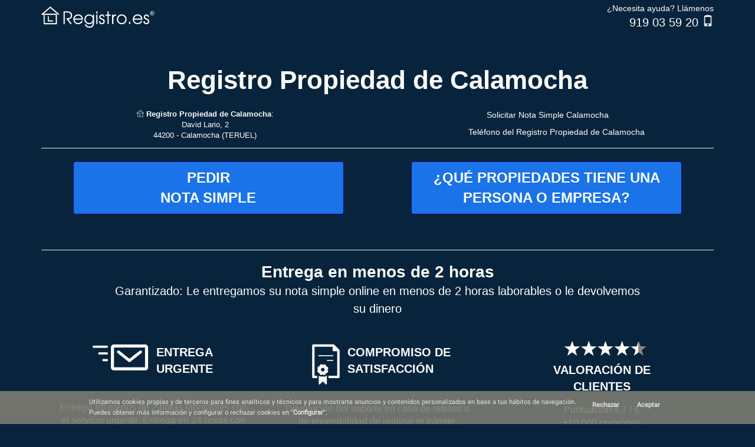

--- FILE ---
content_type: text/html
request_url: https://www.registro.es/RegistroPropiedad/Calamocha.html
body_size: 60229
content:
<!DOCTYPE html><html class="no-js" lang="es"><head><meta charset="utf-8"><meta http-equiv="X-UA-Compatible" content="IE=edge"><meta name="viewport" content="width=device-width, initial-scale=1"><title>Registro Propiedad de Calamocha</title><meta name="robots" content="index,follow" /><meta name="googlebot" content="index,follow" /><link rel="canonical" href="https://www.registro.es/RegistroPropiedad/Calamocha.html" /><meta name="title" content="Registro Propiedad de Calamocha"><meta name="description" content="Registro Propiedad de Calamocha. Solicite Nota Simple Online Urgente en el Registro Propiedad de Calamocha" lang="es-ES"><meta name="keywords" content="Registro Propiedad de Calamocha, Registro de la Propiedad Calamocha, Nota simple registro propiedad Calamocha"><meta name="expires" content="never" /><meta name="distribution" content="global"><link rel="schema.DCTERMS" href="http://purl.org/dc/terms/" type="text/plain" /><meta name="DCTERMS.title" content="Registro Propiedad de Calamocha" /><meta name="DCTERMS.creator" content="Registro.es" /><meta name="DCTERMS.subject" content="Registro Propiedad de Calamocha, Registro de la Propiedad Calamocha, Nota simple registro propiedad Calamocha" /><meta name="DCTERMS.description" lang="es-ES" content="Registro Propiedad de Calamocha. Solicite Nota Simple Online Urgente en el Registro Propiedad de Calamocha" /><meta name="DCTERMS.type" content="Text" /><meta name="DCTERMS.format" content="text/html" /><meta name="DCTERMS.identifier" content="https://www.registro.es/RegistroPropiedad/Calamocha.html" /><meta name="DCTERMS.language" content="es_ES" /><meta property="og:site_name" content="Registro.es" /><meta property="og:title" content="Registro Propiedad de Calamocha" /><meta property="og:locale" content="es_ES" /><meta property="og:type" content="article" /><meta property="og:url" content="https://www.registro.es/RegistroPropiedad/Calamocha.html" /><meta property="og:image" content="https://www.registro.es/RegistroPropiedad/_img/casita/Registro-Propiedad-Calamocha.webp" /><meta property="og:description" content="Registro Propiedad de Calamocha. Solicite Nota Simple Online Urgente en el Registro Propiedad de Calamocha" /><meta name="theme-color" content="#07243c"><script type="application/ld+json">{
  "@context": "https://schema.org",
  "@type": "WebPage",
  "author": "Registro.es",
  "thumbnailUrl": "https://www.registro.es/RegistroPropiedad/_img/casita/Registro-Propiedad-Calamocha.webp",
  "url": "https://www.registro.es/RegistroPropiedad/Calamocha.html",
  "headline": "Registro Propiedad de Calamocha",
  "description": "Registro Propiedad de Calamocha. Solicite Nota Simple Online Urgente en el Registro Propiedad de Calamocha.",
  "keywords": [ "Registro Propiedad de Calamocha, Registro de la Propiedad Calamocha, Nota simple registro propiedad Calamocha" ]
}</script><link rel="shortcut icon" href="/RegistroPropiedad/_img/favicon.webp"><link rel="apple-touch-icon" href="/_img/apple-touch-icon.webp"><link rel="apple-touch-icon" sizes="57x57" href="/_img/apple-touch-icon-57x57.webp"><link rel="apple-touch-icon" sizes="76x76" href="/_img/apple-touch-icon-76x76.webp"><link rel="apple-touch-icon" sizes="120x120" href="/_img/apple-touch-icon-120x120.webp"><link rel="apple-touch-icon" sizes="152x152" href="/_img/apple-touch-icon-152x152.webp"><link rel="apple-touch-icon" sizes="180x180" href="/_img/apple-touch-icon-180x180.webp"><style>
.cc_dialog.simple.light{background:#7d7d72;color:#fff;line-height:18px;position:fixed;bottom:0;z-index:9;max-width:100%;width:auto;padding:10px;opacity:.9;left:0}article,footer,header,nav,section{display:block}b,strong{font-weight:700}.img-responsive{display:block;max-width:100%;height:auto}@font-face{font-family:Roboto;font-style:normal;font-weight:400;font-display:swap;src:local('Roboto'),local('Roboto-Regular'),local('sans-serif'),url(https://fonts.gstatic.com/s/roboto/v19/KFOmCnqEu92Fr1Mu72xKKTU1Kvnz.woff2) format('woff2');unicode-range:U+0460-052F,U+1C80-1C88,U+20B4,U+2DE0-2DFF,U+A640-A69F,U+FE2E-FE2F}@font-face{font-family:Roboto;font-style:normal;font-weight:400;font-display:swap;src:local('Roboto'),local('Roboto-Regular'),local('sans-serif'),url(https://fonts.gstatic.com/s/roboto/v19/KFOmCnqEu92Fr1Mu5mxKKTU1Kvnz.woff2) format('woff2');unicode-range:U+0400-045F,U+0490-0491,U+04B0-04B1,U+2116}@font-face{font-family:Roboto;font-style:normal;font-weight:400;font-display:swap;src:local('Roboto'),local('Roboto-Regular'),local('sans-serif'),url(https://fonts.gstatic.com/s/roboto/v19/KFOmCnqEu92Fr1Mu7mxKKTU1Kvnz.woff2) format('woff2');unicode-range:U+1F00-1FFF}@font-face{font-family:Roboto;font-style:normal;font-weight:400;font-display:swap;src:local('Roboto'),local('Roboto-Regular'),local('sans-serif'),url(https://fonts.gstatic.com/s/roboto/v19/KFOmCnqEu92Fr1Mu4WxKKTU1Kvnz.woff2) format('woff2');unicode-range:U+0370-03FF}@font-face{font-family:Roboto;font-style:normal;font-weight:400;font-display:swap;src:local('Roboto'),local('Roboto-Regular'),local('sans-serif'),url(https://fonts.gstatic.com/s/roboto/v19/KFOmCnqEu92Fr1Mu7WxKKTU1Kvnz.woff2) format('woff2');unicode-range:U+0102-0103,U+0110-0111,U+1EA0-1EF9,U+20AB}@font-face{font-family:Roboto;font-style:normal;font-weight:400;font-display:swap;src:local('Roboto'),local('Roboto-Regular'),local('sans-serif'),url(https://fonts.gstatic.com/s/roboto/v19/KFOmCnqEu92Fr1Mu7GxKKTU1Kvnz.woff2) format('woff2');unicode-range:U+0100-024F,U+0259,U+1E00-1EFF,U+2020,U+20A0-20AB,U+20AD-20CF,U+2113,U+2C60-2C7F,U+A720-A7FF}@font-face{font-family:Roboto;font-style:normal;font-weight:400;font-display:swap;src:local('Roboto'),local('Roboto-Regular'),local('sans-serif'),url(https://fonts.gstatic.com/s/roboto/v19/KFOmCnqEu92Fr1Mu4mxKKTU1Kg.woff2) format('woff2');unicode-range:U+0000-00FF,U+0131,U+0152-0153,U+02BB-02BC,U+02C6,U+02DA,U+02DC,U+2000-206F,U+2074,U+20AC,U+2122,U+2191,U+2193,U+2212,U+2215,U+FEFF,U+FFFD}@font-face{font-family:'Noto Serif';font-style:normal;font-weight:400;font-display:swap;src:local('Noto Serif'),local('NotoSerif'),url(https://fonts.gstatic.com/s/notoserif/v7/ga6Iaw1J5X9T9RW6j9bNfFoWaDq8fMVxMw.woff2) format('woff2');unicode-range:U+0460-052F,U+1C80-1C88,U+20B4,U+2DE0-2DFF,U+A640-A69F,U+FE2E-FE2F}@font-face{font-family:'Noto Serif';font-style:normal;font-weight:400;font-display:swap;src:local('Noto Serif'),local('NotoSerif'),url(https://fonts.gstatic.com/s/notoserif/v7/ga6Iaw1J5X9T9RW6j9bNfFMWaDq8fMVxMw.woff2) format('woff2');unicode-range:U+0400-045F,U+0490-0491,U+04B0-04B1,U+2116}@font-face{font-family:'Noto Serif';font-style:normal;font-weight:400;font-display:swap;src:local('Noto Serif'),local('NotoSerif'),url(https://fonts.gstatic.com/s/notoserif/v7/ga6Iaw1J5X9T9RW6j9bNfFsWaDq8fMVxMw.woff2) format('woff2');unicode-range:U+1F00-1FFF}@font-face{font-family:'Noto Serif';font-style:normal;font-weight:400;font-display:swap;src:local('Noto Serif'),local('NotoSerif'),url(https://fonts.gstatic.com/s/notoserif/v7/ga6Iaw1J5X9T9RW6j9bNfFQWaDq8fMVxMw.woff2) format('woff2');unicode-range:U+0370-03FF}@font-face{font-family:'Noto Serif';font-style:normal;font-weight:400;font-display:swap;src:local('Noto Serif'),local('NotoSerif'),url(https://fonts.gstatic.com/s/notoserif/v7/ga6Iaw1J5X9T9RW6j9bNfFgWaDq8fMVxMw.woff2) format('woff2');unicode-range:U+0102-0103,U+0110-0111,U+1EA0-1EF9,U+20AB}@font-face{font-family:'Noto Serif';font-style:normal;font-weight:400;font-display:swap;src:local('Noto Serif'),local('NotoSerif'),url(https://fonts.gstatic.com/s/notoserif/v7/ga6Iaw1J5X9T9RW6j9bNfFkWaDq8fMVxMw.woff2) format('woff2');unicode-range:U+0100-024F,U+0259,U+1E00-1EFF,U+2020,U+20A0-20AB,U+20AD-20CF,U+2113,U+2C60-2C7F,U+A720-A7FF}@font-face{font-family:'Noto Serif';font-style:normal;font-weight:400;font-display:swap;src:local('Noto Serif'),local('NotoSerif'),url(https://fonts.gstatic.com/s/notoserif/v7/ga6Iaw1J5X9T9RW6j9bNfFcWaDq8fMU.woff2) format('woff2');unicode-range:U+0000-00FF,U+0131,U+0152-0153,U+02BB-02BC,U+02C6,U+02DA,U+02DC,U+2000-206F,U+2074,U+20AC,U+2122,U+2191,U+2193,U+2212,U+2215,U+FEFF,U+FFFD}@media only screen and (min-width:480px){.only-mobile{display:none!important}*{-webkit-box-sizing:border-box;-moz-box-sizing:border-box;box-sizing:border-box}.mb-15-od{margin-bottom:15px!important}ul li{list-style-type:none;display:inline-flex}ul{margin-top:0;margin-bottom:10px}body.registros #breadcrumb li a,body.registros #breadcrumb li a:visited,body.registros h1,body.registros h2{color:#fff!important}.container .info-section1{padding:0 20px 0;margin:60px 0 0 0;text-align:center}:after,:before{-webkit-box-sizing:border-box;-moz-box-sizing:border-box;box-sizing:border-box}.container:after,.container:before,.row:after,.row:before{content:" ";display:table}.container:after,.row:after{clear:both}.row{margin-left:-15px;margin-right:-15px}article{margin-bottom:40px}.img-landing{text-align:center;width:100%;margin-top:30px}article.info header h2{font-size:24px;margin-top:30px}article.info ul{list-style-type:disc;padding-left:22px;margin:0 auto;max-width:885px}article.info ul li{display:list-item;list-style-type:disc;margin-bottom:10px;font-size:16px}article.info ul li a{text-decoration:underline;font-size:16px}article:last-child{margin-bottom:0;margin-top:60px}h1,h2{margin-top:20px;margin-bottom:10px}article header h2{font-size:28px}article.delivery header h2,article.services header h2{margin-top:20px}article.delivery .express ul li p,article.delivery .rating ul li p,article.delivery .warranty ul li p{font-weight:700;font-size:20px;text-align:left;padding-left:13px;margin-top:17px}article.delivery .warranty ul li img{height:69px}article.delivery .express p.text,article.delivery .rating p.text,article.delivery .warranty p.text{max-width:322px;margin:0 auto}article.delivery .express p.text{padding-top:10px}.col-lg-4,.col-md-3,.col-md-6,.col-sm-12,.col-sm-6,.col-xs-6{position:relative;min-height:1px;padding-left:15px;padding-right:15px}body.registros section.main a{color:#fff}a{color:#337ab7;text-decoration:none}.container .services.row.seccion-otros-registros{margin-top:30px}.text-otros-registros{text-align:center;max-width:890px;margin:0 auto 30px;display:block;float:none;font-size:24px;margin-bottom:30px!important}.link-text-otros-registros{color:#2a2a3b;text-decoration:none}.links-seo-footer{text-decoration:underline;font-size:16px}.container.container-links-seo-footer{margin-bottom:25px;width:86%!important}article header h2,article header p,article section div p{max-width:890px;margin:0 auto 15px;display:block;float:none}article.delivery header h2,article.info header h2,article.services header h2{margin-top:20px}footer.second{margin:20px 8px;color:#cececb}footer.second a{color:#dedede}footer.second div.coright ul{font-size:12px;padding-left:0;margin-bottom:3px;text-align:center}.coright p{text-align:center;font-size:14px}.col-md-6.link-registro{margin-bottom:10px!important}p{font-size:16px}body.registros .container section.main{background:0 0!important;color:#fff;border:none!important;padding:0 0 60px!important}p{margin:0 0 10px}.container .informacion-section .title-lista h2{margin-top:30px}img{vertical-align:middle}.h2-p{font-weight:400;line-height:25px;font-size:16px}h1{font-weight:200}h1,h2{font-family:inherit;font-weight:500;line-height:1.1;color:inherit}.d-mb-0{margin-bottom:0}.d-mt--15{margin-top:-15px!important}}@media only screen and (max-width:480px){.only-desktop{display:none!important}.link-text-otros-registros{color:#333;text-decoration:none}::marker{text-align:end;text-transform:none;unicode-bidi:isolate;font-variant-numeric:tabular-nums;white-space:pre}.container .info.row.informacion-section{margin-left:-2%;margin-right:-2%}.container .services.row.seccion-otros-registros{margin:0 -2%;padding:10px 20px 20px;display:flex;flex-direction:column;justify-content:center;overflow:hidden;background:#fff;color:#333}h2.text-otros-registros{font-size:1.5em}body.registros h1,body.registros h2,body.registros h3,body.registros h4{color:inherit!important}body.registros h1.top-heading{padding:0;margin:-30px 0 5px 0!important;text-align:center;z-index:3;width:auto;font-size:44px;line-height:1.05}body.registros .container section.main{background:0 0!important;color:#fff;border:none!important;padding:0 0 0!important}.registros>.container{display:inherit!important;visibility:inherit!important}.mat-raised-button{font-family:Roboto,"Helvetica Neue",sans-serif;font-size:14px;font-weight:500}.mat-ripple{overflow:hidden;position:relative}.mat-button-focus-overlay{background:#000}.mat-raised-button{color:rgba(0,0,0,.87);background-color:#fff}body{margin:0;padding:0;font-size:100%;line-height:1.35;font-family:Roboto,sans-serif}body{min-height:100vh;background-color:#07243c;color:#fff}body header.head{height:60px;display:flex;align-items:center;justify-content:space-between;z-index:999;top:0;width:100%;background-color:#07243c}body header.navbar-fixed{position:fixed}body header .logo{height:60px}body header .logo img{margin:15px auto 15px 15px}body header .contenedor-boton-header{display:flex;justify-content:center;align-items:center;margin-right:5px}body header #link-boton-ns-mobile{padding:6px 12px;border-radius:30px;background-color:#fff;border:none;visibility:hidden}body header .texto-ns-header{font-family:'Open Sans',sans-serif;font-weight:700;display:inline-block;font-size:1rem;cursor:pointer;color:#116cff;text-align:center}body header #link-boton-ns-mobile .texto-ns-header{color:#07243c}body .content{width:100%;position:relative;background:#07243c;display:flex;align-items:center;min-height:calc(100vh - 60px);transition:all .2s ease}.container .info-section1{margin:0 -2%;padding:20px;display:flex;flex-direction:column;justify-content:center;overflow:hidden;min-height:calc(100vh - 100px);background-color:#07243c;box-sizing:content-box}body .content.navbar-fixed{top:60px}a{cursor:pointer}.btn{width:auto;text-transform:uppercase;border-radius:30px;font-size:18px;line-height:1.3em;padding:15px;color:#00426b;font-weight:700;display:block;text-align:center;text-decoration:none}.container{padding:0 2%;margin-right:auto;margin-left:auto;font-family:'Noto Serif',sans-serif;position:relative;top:60px}.container .titulo-landing{margin-top:-30px;font-size:35px;text-align:center;font-weight:400;margin-bottom:0}a.titulo-landing{text-decoration:none}.container .link-titulo-landing{text-shadow:0 1px 2px rgba(0,0,0,.6);color:#fff;text-decoration:none}.container .link-ofrece-ns{font-family:'Open Sans',sans-serif;font-weight:700;font-size:1rem;cursor:pointer;padding:12px 20px;color:#07243c}.container .link-ofrece-ns-dos{font-family:'Open Sans',sans-serif;font-weight:700;font-size:1rem;cursor:pointer;padding:12px 20px;color:#fff;background:#6576ff}.container .link-ofrece-ns-dos:active,.container .link-ofrece-ns-dos:focus,.container .link-ofrece-ns-dos:hover{color:#fff;background-color:#3f54ff;border-color:#3249ff;box-shadow:0 0 0 .2rem rgb(124 139 255 / 50%)}.container .boton-ofrece-producto,.container .boton-ofrece-producto-dos{position:relative;margin:20px 0}.container .info-urgente{text-align:center;padding-left:15px;padding-right:15px}.container .texto-urgente{font-family:"Open sans","Helvetica Neue",Helvetica,Arial,sans-serif;font-size:1rem;text-shadow:0 1px 2px rgba(0,0,0,.4);font-weight:400;color:#fff}.container .texto-direccion{font-family:"Open sans","Helvetica Neue",Helvetica,Arial,sans-serif;font-weight:400}.container .li-iconos{padding-bottom:12px;display:list-item;text-align:match-parent}.container .img-certificate{vertical-align:middle;height:62px;width:48px;margin-right:40px;margin-left:25px}small{font-size:smaller}.container .texto-certificate{line-height:1.2;margin-top:15px;font-size:1rem;color:#000;font-family:"Open sans","Helvetica Neue",Helvetica,Arial,sans-serif}.container .img-pdf{vertical-align:middle;height:61px;width:62px;margin-top:15px;margin-right:40px;margin-left:22px}.container .texto-pdf{line-height:1.2;margin-top:35px;font-size:1rem;color:#000;font-family:"Open sans","Helvetica Neue",Helvetica,Arial,sans-serif}.container .img-stars{vertical-align:middle;height:20px;width:105px;margin:15px 0 5px}.container .texto-img-opiniones{margin-top:19px;font-size:1rem;color:#000;line-height:1.2;font-family:"Open sans","Helvetica Neue",Helvetica,Arial,sans-serif;margin-left:15px}.container .img-pie{display:table}.container .texto-nota{line-height:normal;font-size:1rem;display:table-row;margin:0;padding:5px;text-align:center;color:#000;font-family:"Open sans","Helvetica Neue",Helvetica,Arial,sans-serif}.container .titulo-clientes-section{margin:0 -2%;padding:0 20px;display:flex;flex-direction:column;justify-content:center;overflow:hidden;background:#f0f0f0;color:#333}.container .datos-section{margin:0 -2%;padding:50px 20px 0;display:flex;flex-direction:column;justify-content:center;overflow:hidden;background:#fff;color:#000}.container .iconos-section{margin:0 -2%;padding:0 20px;display:flex;flex-direction:column;justify-content:center;overflow:hidden;background:#fff;color:#000}.container .ul-iconos{list-style:none;padding-left:28px}.container .div-icono-texto{display:flex;position:relative;padding:2px 0}.container .icono-texto-stars{padding-top:10px}.container .titulo-clientes{text-align:center;margin:12px auto;font-family:"Open sans","Helvetica Neue",Helvetica,Arial,sans-serif}.container .clientes-section{margin:0 -2%;padding:0 20px 50px;display:flex;flex-direction:column;justify-content:center;overflow:hidden;background:#fff;color:#333;text-align:center}.container .div-clientes-wrap{overflow:hidden}.container .div-clientes-wrap ul{text-align:center;margin-bottom:0;padding-left:0;margin-top:0}.container .div-clientes-wrap ul li{padding:0 5px;display:inline-flex}.container .informacion-section{margin:0 -2%;padding:10px 20px 20px;display:flex;flex-direction:column;justify-content:center;overflow:hidden;background:#fff;color:#333}.container .informacion-section .lista-informacion{margin:0;padding:0 0 15px;list-style-type:none}.container .informacion-section .lista-informacion .title-lista{counter-increment:step-counter;margin-bottom:10px}.container .informacion-section .lista-informacion .title-lista:before{content:counter(step-counter) ".";margin-right:5px;font-size:100%;background-color:#fff;color:#000;font-weight:700;padding-left:0;border-radius:3px}.container .informacion-section .title-lista{font-weight:700;font-size:19px;padding-left:15px;padding-right:15px;padding-top:30px;font-family:"Open sans","Helvetica Neue",Helvetica,Arial,sans-serif}.container .informacion-section .title-lista h2{font-weight:700;font-size:19px;padding-right:15px}.container .informacion-section .title-lista .texto-lista a{color:#337ab7;text-decoration:underline}.container .informacion-section .title-lista .texto-lista{font-weight:400;font-size:1rem;padding-left:0;padding-right:0;font-family:"Open sans","Helvetica Neue",Helvetica,Arial,sans-serif}.container .informacion-section .title-lista .texto-links{padding-left:20px}.container .informacion-section .title-lista ul.texto-links{list-style-type:circle}.container .informacion-section .link-info{color:#337ab7;font-family:"Open sans","Helvetica Neue",Helvetica,Arial,sans-serif}.container .titulo-clientes-section1{margin:0 -2%;padding:60px 20px 0;display:flex;flex-direction:column;justify-content:center;overflow:hidden;background:#fff;color:#333}.container .titulo2-propiedad{margin:0 -2%;padding:20px 0 0;display:flex;flex-direction:column;justify-content:center;overflow:hidden;background:#fff;color:#333}.container .texto-direccion{line-height:1.2;margin-top:0;font-size:1rem;color:#000;padding-bottom:20px}.container.container-links-seo-footer.texto-direccion{margin-bottom:3rem;top:0;padding-left:0}footer .titulo-footer{color:#fff}.div-footer{padding-top:10px}.titulo-footer{color:#fff;text-align:center;font-size:17px;font-family:"Open sans","Helvetica Neue",Helvetica,Arial,sans-serif}.fila-footer{padding-left:0;margin:5px 0;text-align:center;font-family:"Open sans","Helvetica Neue",Helvetica,Arial,sans-serif}.item-footer{list-style-type:none;display:inline-flex}.link-footer{color:#fff;text-decoration:none;font-size:12px}@font-face{font-family:Roboto;font-style:normal;font-weight:400;font-display:swap;src:local('Roboto'),local('Roboto-Regular'),local('sans-serif'),url(https://fonts.gstatic.com/s/roboto/v19/KFOmCnqEu92Fr1Mu72xKKTU1Kvnz.woff2) format('woff2');unicode-range:U+0460-052F,U+1C80-1C88,U+20B4,U+2DE0-2DFF,U+A640-A69F,U+FE2E-FE2F}@font-face{font-family:Roboto;font-style:normal;font-weight:400;font-display:swap;src:local('Roboto'),local('Roboto-Regular'),local('sans-serif'),url(https://fonts.gstatic.com/s/roboto/v19/KFOmCnqEu92Fr1Mu5mxKKTU1Kvnz.woff2) format('woff2');unicode-range:U+0400-045F,U+0490-0491,U+04B0-04B1,U+2116}@font-face{font-family:Roboto;font-style:normal;font-weight:400;font-display:swap;src:local('Roboto'),local('Roboto-Regular'),local('sans-serif'),url(https://fonts.gstatic.com/s/roboto/v19/KFOmCnqEu92Fr1Mu7mxKKTU1Kvnz.woff2) format('woff2');unicode-range:U+1F00-1FFF}@font-face{font-family:Roboto;font-style:normal;font-weight:400;font-display:swap;src:local('Roboto'),local('Roboto-Regular'),local('sans-serif'),url(https://fonts.gstatic.com/s/roboto/v19/KFOmCnqEu92Fr1Mu4WxKKTU1Kvnz.woff2) format('woff2');unicode-range:U+0370-03FF}@font-face{font-family:Roboto;font-style:normal;font-weight:400;font-display:swap;src:local('Roboto'),local('Roboto-Regular'),local('sans-serif'),url(https://fonts.gstatic.com/s/roboto/v19/KFOmCnqEu92Fr1Mu7WxKKTU1Kvnz.woff2) format('woff2');unicode-range:U+0102-0103,U+0110-0111,U+1EA0-1EF9,U+20AB}@font-face{font-family:Roboto;font-style:normal;font-weight:400;font-display:swap;src:local('Roboto'),local('Roboto-Regular'),local('sans-serif'),url(https://fonts.gstatic.com/s/roboto/v19/KFOmCnqEu92Fr1Mu7GxKKTU1Kvnz.woff2) format('woff2');unicode-range:U+0100-024F,U+0259,U+1E00-1EFF,U+2020,U+20A0-20AB,U+20AD-20CF,U+2113,U+2C60-2C7F,U+A720-A7FF}@font-face{font-family:Roboto;font-style:normal;font-weight:400;font-display:swap;src:local('Roboto'),local('Roboto-Regular'),local('sans-serif'),url(https://fonts.gstatic.com/s/roboto/v19/KFOmCnqEu92Fr1Mu4mxKKTU1Kg.woff2) format('woff2');unicode-range:U+0000-00FF,U+0131,U+0152-0153,U+02BB-02BC,U+02C6,U+02DA,U+02DC,U+2000-206F,U+2074,U+20AC,U+2122,U+2191,U+2193,U+2212,U+2215,U+FEFF,U+FFFD}@font-face{font-family:'Open Sans';font-style:normal;font-weight:400;font-display:swap;src:local('Open Sans Regular'),local('OpenSans-Regular'),url(https://fonts.gstatic.com/s/opensans/v16/mem8YaGs126MiZpBA-UFWJ0bf8pkAp6a.woff2) format('woff2');unicode-range:U+0460-052F,U+1C80-1C88,U+20B4,U+2DE0-2DFF,U+A640-A69F,U+FE2E-FE2F}@font-face{font-family:'Open Sans';font-style:normal;font-weight:400;font-display:swap;src:local('Open Sans Regular'),local('OpenSans-Regular'),url(https://fonts.gstatic.com/s/opensans/v16/mem8YaGs126MiZpBA-UFUZ0bf8pkAp6a.woff2) format('woff2');unicode-range:U+0400-045F,U+0490-0491,U+04B0-04B1,U+2116}@font-face{font-family:'Open Sans';font-style:normal;font-weight:400;font-display:swap;src:local('Open Sans Regular'),local('OpenSans-Regular'),url(https://fonts.gstatic.com/s/opensans/v16/mem8YaGs126MiZpBA-UFWZ0bf8pkAp6a.woff2) format('woff2');unicode-range:U+1F00-1FFF}@font-face{font-family:'Open Sans';font-style:normal;font-weight:400;font-display:swap;src:local('Open Sans Regular'),local('OpenSans-Regular'),url(https://fonts.gstatic.com/s/opensans/v16/mem8YaGs126MiZpBA-UFVp0bf8pkAp6a.woff2) format('woff2');unicode-range:U+0370-03FF}@font-face{font-family:'Open Sans';font-style:normal;font-weight:400;font-display:swap;src:local('Open Sans Regular'),local('OpenSans-Regular'),url(https://fonts.gstatic.com/s/opensans/v16/mem8YaGs126MiZpBA-UFWp0bf8pkAp6a.woff2) format('woff2');unicode-range:U+0102-0103,U+0110-0111,U+1EA0-1EF9,U+20AB}@font-face{font-family:'Open Sans';font-style:normal;font-weight:400;font-display:swap;src:local('Open Sans Regular'),local('OpenSans-Regular'),url(https://fonts.gstatic.com/s/opensans/v16/mem8YaGs126MiZpBA-UFW50bf8pkAp6a.woff2) format('woff2');unicode-range:U+0100-024F,U+0259,U+1E00-1EFF,U+2020,U+20A0-20AB,U+20AD-20CF,U+2113,U+2C60-2C7F,U+A720-A7FF}@font-face{font-family:'Open Sans';font-style:normal;font-weight:400;font-display:swap;src:local('Open Sans Regular'),local('OpenSans-Regular'),url(https://fonts.gstatic.com/s/opensans/v16/mem8YaGs126MiZpBA-UFVZ0bf8pkAg.woff2) format('woff2');unicode-range:U+0000-00FF,U+0131,U+0152-0153,U+02BB-02BC,U+02C6,U+02DA,U+02DC,U+2000-206F,U+2074,U+20AC,U+2122,U+2191,U+2193,U+2212,U+2215,U+FEFF,U+FFFD}@font-face{font-family:'Noto Serif';font-style:normal;font-weight:400;font-display:swap;src:local('Noto Serif'),local('NotoSerif'),url(https://fonts.gstatic.com/s/notoserif/v7/ga6Iaw1J5X9T9RW6j9bNfFoWaDq8fMVxMw.woff2) format('woff2');unicode-range:U+0460-052F,U+1C80-1C88,U+20B4,U+2DE0-2DFF,U+A640-A69F,U+FE2E-FE2F}@font-face{font-family:'Noto Serif';font-style:normal;font-weight:400;font-display:swap;src:local('Noto Serif'),local('NotoSerif'),url(https://fonts.gstatic.com/s/notoserif/v7/ga6Iaw1J5X9T9RW6j9bNfFMWaDq8fMVxMw.woff2) format('woff2');unicode-range:U+0400-045F,U+0490-0491,U+04B0-04B1,U+2116}@font-face{font-family:'Noto Serif';font-style:normal;font-weight:400;font-display:swap;src:local('Noto Serif'),local('NotoSerif'),url(https://fonts.gstatic.com/s/notoserif/v7/ga6Iaw1J5X9T9RW6j9bNfFsWaDq8fMVxMw.woff2) format('woff2');unicode-range:U+1F00-1FFF}@font-face{font-family:'Noto Serif';font-style:normal;font-weight:400;font-display:swap;src:local('Noto Serif'),local('NotoSerif'),url(https://fonts.gstatic.com/s/notoserif/v7/ga6Iaw1J5X9T9RW6j9bNfFQWaDq8fMVxMw.woff2) format('woff2');unicode-range:U+0370-03FF}@font-face{font-family:'Noto Serif';font-style:normal;font-weight:400;font-display:swap;src:local('Noto Serif'),local('NotoSerif'),url(https://fonts.gstatic.com/s/notoserif/v7/ga6Iaw1J5X9T9RW6j9bNfFgWaDq8fMVxMw.woff2) format('woff2');unicode-range:U+0102-0103,U+0110-0111,U+1EA0-1EF9,U+20AB}@font-face{font-family:'Noto Serif';font-style:normal;font-weight:400;font-display:swap;src:local('Noto Serif'),local('NotoSerif'),url(https://fonts.gstatic.com/s/notoserif/v7/ga6Iaw1J5X9T9RW6j9bNfFkWaDq8fMVxMw.woff2) format('woff2');unicode-range:U+0100-024F,U+0259,U+1E00-1EFF,U+2020,U+20A0-20AB,U+20AD-20CF,U+2113,U+2C60-2C7F,U+A720-A7FF}@font-face{font-family:'Noto Serif';font-style:normal;font-weight:400;font-display:swap;src:local('Noto Serif'),local('NotoSerif'),url(https://fonts.gstatic.com/s/notoserif/v7/ga6Iaw1J5X9T9RW6j9bNfFcWaDq8fMU.woff2) format('woff2');unicode-range:U+0000-00FF,U+0131,U+0152-0153,U+02BB-02BC,U+02C6,U+02DA,U+02DC,U+2000-206F,U+2074,U+20AC,U+2122,U+2191,U+2193,U+2212,U+2215,U+FEFF,U+FFFD}@keyframes pulse{0%,100%{transform:scale3d(1,1,1)}50%{transform:scale3d(1.05,1.05,1.05)}}.pulse{animation:pulse 1.5s infinite}footer{color:#dedede;text-align:center;padding:25px 15px 35px;font-size:13px;font-family:"Helvetica Neue",Helvetica,Helvetica,Arial,sans-serif;margin:0}footer p span{display:inline-block}footer ul{padding-left:0;margin:5px 0}footer ul li{list-style-type:none;display:inline-flex}footer ul li a{color:#dedede;text-decoration:none;font-size:12px;line-height:28px}body header .logo>img{margin:15px auto 15px 15px}.container .link-ofrece-ns{background-color:#fff!important;color:#07243c!important;font-size:18.72px!important}.links-seo-footer{color:#337ab7}}@media only screen and (max-width:350px){body header .texto-ns-header{font-size:.7rem}}section.main>article:nth-of-type(7)>section>div>ul>li:nth-of-type(1)>a{background-image:none;background-color:#1a73e8}section.main>article:nth-of-type(7)>section>div>ul>li:nth-of-type(2)>a{background-image:none;background-color:#1a73e8}html{font-family:sans-serif;-ms-text-size-adjust:100%;-webkit-text-size-adjust:100%}body{margin:0}article,header,section{display:block}[hidden]{display:none}a{background-color:transparent}b{font-weight:700}small{font-size:80%}img{border:0}hr{-webkit-box-sizing:content-box;-moz-box-sizing:content-box;box-sizing:content-box;height:0}html{font-size:10px}body{font-family:"Helvetica Neue",Helvetica,Arial,sans-serif;font-size:14px;line-height:1.42857143;color:#333;background-color:#fff}hr{margin-top:20px;margin-bottom:20px;border:0;border-top:1px solid #eee}h2 small{font-weight:400;line-height:1;color:#777}h2 small{font-size:65%}h1{font-size:36px}h2{font-size:30px}small{font-size:85%}.text-left{text-align:left}.text-right{text-align:right}.text-center{text-align:center}.container{margin-right:auto;margin-left:auto;padding-left:15px;padding-right:15px}@media (min-width:768px){.container{width:750px}}@media (min-width:992px){.container{width:970px}.col-md-6{width:50%;float:left}.col-md-3{width:25%;float:left}}@media (min-width:1200px){.container{width:1170px}}.col-xs-6{float:left}.col-xs-6{width:50%}@media (min-width:768px){.col-sm-12,.col-sm-6{float:left}.col-sm-12{width:100%}.col-sm-6{width:50%}}@media (min-width:1200px){.col-lg-4{float:left}.col-lg-4{width:33.33333333%}}.btn{display:inline-block;margin-bottom:0;font-weight:400;text-align:center;vertical-align:middle;-ms-touch-action:manipulation;touch-action:manipulation;background-image:none;border:1px solid transparent;white-space:nowrap;padding:6px 12px;font-size:14px;line-height:1.42857143;border-radius:4px}.btn-primary{color:#fff;background-color:#337ab7;border-color:#2e6da4}.glyphicon{display:inline-block;width:14px;height:14px;background-position:center;background-size:cover;position:relative;font-family:sans;font-style:normal;font-weight:400;line-height:1}.glyphicon::before{content:' '}.glyphicon.glyphicon-file{background-image:url([data-uri])}.glyphicon.glyphicon-phone{background-image:url([data-uri]);width:20px;height:20px}.glyphicon.glyphicon-earphone{background-image:url([data-uri])}ul,ul li{padding-left:0}body{background-color:#07243c;font-family:"Helvetica Neue",Helvetica,Arial,sans-serif}h1{font-size:44px}h2{color:#2a2a3b;font-weight:700}h1 a{color:#fff}body.registros h1 a{font-weight:700}body.registros h1 a{color:#07243c}body.registros h2 p{font-weight:400;line-height:25px}#breadcrumb .first img{top:-2px;position:relative}#breadcrumb li a,#breadcrumb li a:visited{color:#07243c!important}h2 small{font-size:73%}header.header{color:#fff;margin-top:10px}header .phone{font-size:20px}section.main{margin-top:30px;min-height:675px;background-color:#fff;border-radius:5px;border:1px solid #d4d4d4;padding:30px 30px 60px}article header{margin-bottom:15px}article header h2,article header p{max-width:890px;margin:0 auto 15px;display:block;float:none}article.services h2{margin-top:0;margin-bottom:20px}article.services p:first-child{margin-bottom:10px}article.title .address p,article.title .phonefax ul{border-radius:3px}article.title{margin-top:25px}article.title .address p{padding:11px;border-right:1px solid #ededeb}article.title .phonefax ul{padding:19px 24px 24px}article.title .phonefax ul li{display:block;width:100%;margin-bottom:9px}article.title .phonefax ul li a,article.title .phonefax ul li span{margin-right:8px}article.title .phonefax ul li.phone{padding-left:33px;margin-bottom:10px}article.services ul.buttons li{width:49%}article.services ul.buttons li a{font-size:16px;padding:20px;width:65%;display:block;box-shadow:0 6px 0 #114571;margin:0 auto}.img-star{height:25px}.fila-rating{margin-bottom:0}.container-rating{margin-top:9px!important}.text-rating{font-weight:700;font-size:20px}@media (min-width:1200px){article#section-entrega{width:100%;padding-left:30px}article.delivery .rating p.text{padding-top:15px}.text-rating{margin-bottom:0}#text-entrega-urgente{padding-top:21px}#text-compromiso{padding-top:10px}.fila-rating{margin-bottom:0}.container-rating{margin-top:9px!important}article.services ul.buttons li a{width:80%}}img#deliverImg{margin-left:-16px}header.header{margin-top:4px}article.title{margin-bottom:0}section.main{margin-top:10px}article.title .address p{padding:0;font-size:13px}article.title .phonefax ul{padding:inherit}hr.featurette-divider{margin-top:2px!important;margin-bottom:2px!important}article.title .phonefax ul li.phone{padding-left:30px}article.services ul.buttons li a{box-shadow:none;font-size:24px;padding:10px}.btn.btn-primary{border:1px solid #3079ed;border-radius:4px;color:#fff;display:block;font-size:20px;font-weight:700;height:50px;margin-bottom:15px;padding-top:15px;width:100%;background-image:none;background-color:#1a73e8;border-color:#200578;height:auto}ul.buttons.text-center{margin:20px 0}.top-header-products-landing.appear{margin-top:-220px}.top-header-products-landing{background:rgba(255,255,255,.95);position:fixed;z-index:100;width:100%;box-shadow:0 0 4px 1px #000;transition-property:all;transition-duration:1s;transition-timing-function:cubic-bezier(0,1,.5,1)}.top-header-products-landing ul{margin:10px;padding:2px;justify-content:space-around;list-style-type:none;text-align:center}.top-header-products-landing li{display:inline}.solicitar-item{float:right;border:1px solid #2e6da4;border-radius:35px;border-radius:20px;padding:10px 5%;margin:0 3px;margin-bottom:12px;background-image:none;background-color:#1a73e8;border-color:#200578}.solicitar-item a{color:#fff!important}.registro-propiedad-item{float:left;margin-left:30px;margin-top:10px;display:inline-flex!important}#nombre-navbar{font-size:18px;color:#000!important}.casita-navbar{margin-right:10px!important}.registro-propiedad-item a{color:#79797c!important}.top-header-products-landing ul li a{font-size:17px;font-weight:700;text-align:center;text-decoration:none}.visible-xs-block{display:none}@media (max-width:1200px){article.services ul.buttons li a{width:100%}}@media (max-width:990px){article.services ul.buttons li a{font-size:17px;width:98%;padding-left:12px}}@media (max-width:768px){article.title .address p{padding:11px;border-right:none}article.services ul.buttons li{width:100%}article.services ul.buttons li a{width:100%;margin-bottom:15px;font-size:20px}article.services ul.buttons li a{text-shadow:0 2px 1px rgba(0,0,0,.3);font-weight:700;font-size:21px;line-height:24px}hr.featurette-divider{display:none}}@media (max-width:660px){h1{font-size:30px}h2{font-size:23px}article.services ul.buttons li a{font-size:17px;padding:initial}article.title .phonefax ul{padding:0}}.registros>.container{display:block;visibility:visible}@media (max-width:480px){html{font-size:inherit}body.registros h1 a{font-size:inherit;font-weight:400}h2{font-size:1.17em}p{margin:20px 0}footer p{margin:1em 0}body{margin:0;padding:0;font-size:100%;line-height:1.35;font-family:Roboto,sans-serif}body{min-height:100vh;background-color:#07243c;color:#fff}body header.head{height:60px;display:flex;z-index:999;top:0;width:100%;align-items:center;background-color:#07243c}body header .logo{height:60px}.btn{width:auto;text-transform:uppercase;border-radius:30px;font-size:18px;line-height:1.3em;padding:15px;color:#00426b;font-weight:700;display:block;text-align:center;text-decoration:none}.container{padding:0 2%;margin-right:auto;margin-left:auto;font-family:'Noto Serif',sans-serif;position:relative;top:60px}}section.main>article:nth-of-type(2)>section>div>ul>li:nth-of-type(1)>a{background-image:none;background-color:#1a73e8;border-color:#200578}section.main>article:nth-of-type(2)>section>div>ul>li:nth-of-type(2)>a{background-image:none;background-color:#1a73e8;border-color:#200578}li.solicitar-item{background-image:none;background-color:#1a73e8}body.registros h1 a{color:#fff!important}body.registros article.title .address p{border-right:none!important}body.registros #section-entrega>header>h2>small{color:#fff}body.registros #breadcrumb{display:none!important}body.registros span.glyphicon-file{display:none}body.registros span.glyphicon-earphone{display:none}@media only screen and (max-width:480px){.links-seo-footer{padding:12px 0;display:block}li.texto-lista a{padding:12px 0;display:block}}header.sticky2 .blue-btn{background:#1e3a5f;color:#fff;border:0;padding:16px 0;font-size:18px!important;font-weight:600;line-height:16px;border-radius:25px;cursor:pointer;transition:all .2s ease;width:90%;margin-bottom:12px;box-shadow:0 4px 12px rgba(0,0,0,.1);position:relative;overflow:visible;text-decoration:none}header.sticky2 .btn-text{display:flex;align-items:center;justify-content:center;gap:8px;font-weight:400}header.sticky2 .cta-icon{width:16px;height:16px;fill:currentColor}header.sticky2{position:sticky;align-items:center;display:none;visibility:hidden}header.sticky2.is-visible{display:flex;visibility:visible}header.sticky2.is-hidden{display:none;visibility:hidden}header.sticky2.is-visible>img{display:none}header.sticky2.is-visible{justify-content:space-around;top:calc(100% - 70px);background:0 0}header.sticky2.is-visible .btn{display:block;visibility:visible;color:#fff;background:#1e3a5f;border-radius:25px;font-size:1.1em;padding:12px;width:80%}header.sticky2.is-hidden .btn{display:none;visibility:none}        #ouibounce-modal form input[type=submit],#ouibounce-modal-telef .form input[type=submit]{text-transform:uppercase;padding:12px;cursor:pointer;-webkit-font-smoothing:antialiased;font-weight:700}#ouibounce-modal,#ouibounce-modal-telef{display:none;position:fixed;height:100%;top:0;left:0}#ouibounce-modal{width:100%;z-index:15;font-family:"Helvetica Neue",Helvetica,Arial,sans-serif}#ouibounce-modal .underlay{width:100%;height:100%;position:absolute;top:0;left:0;cursor:pointer;-webkit-animation:.5s fadein;animation:.5s fadein}#ouibounce-modal .modal{width:640px;background-color:#ededeb;z-index:1;position:absolute;margin:auto;top:0;right:0;bottom:0;left:0;border-radius:4px;-webkit-animation:.3s popin;animation:.3s popin}#ouibounce-modal .modal-title{font-size:22px;background-color:#ededeb;color:#fff;margin:0;border-radius:4px 4px 0 0;text-align:center}#ouibounce-modal h3{color:#222;font-size:1.5em;margin:0 auto;font-weight:600;width:80%;padding-top:25px}#ouibounce-modal .modal-body{padding:20px 15px;font-size:18px}#ouibounce-modal p,#ouibounce-modal-telef .modal-input-telef{text-align:center}#ouibounce-modal form{text-align:center;margin-top:35px}#ouibounce-modal form input[type=text]{padding:12px;font-size:1.2em;width:300px;border-radius:4px;border:1px solid #ccc;-webkit-font-smoothing:antialiased}#ouibounce-modal form input[type=submit]{font-size:1.4em;border-radius:4px;color:#fff;background-color:#4ab471;border:none}#ouibounce-modal form p,#ouibounce-modal-telef .form p{text-align:left;margin-left:35px;opacity:.8;margin-top:1px;padding-top:1px;font-size:.9em}#ouibounce-modal .modal-footer{position:absolute;bottom:35px;text-align:center;width:100%;font-size:18px}#ouibounce-modal .modal-footer p{display:inline}#ouibounce-modal-telef{font-family:'Open Sans',sans-serif;width:100%;background-color:rgba(0,0,0,.9)}#ouibounce-modal-telef .underlay-telef{width:100%;height:100%;position:absolute;top:0;left:0;background:linear-gradient(#5a95cc 0,#36648e 41%,#07243c 95%) no-repeat border-box;opacity:.6;cursor:pointer;-webkit-animation:.5s fadein;animation:.5s fadein}.input-telefono:focus{border:1px solid #ffaa08;box-shadow:inset 2px 0 0 #ffaa08,inset -2px 0 0 #ffaa08,inset 0 2px 0 #ffaa08,inset 0 -2px 0 #ffaa08}a.bt_nota_modal,a.bt_nota_modal:hover{-moz-box-shadow:0 5px 0 0 #d1993c;-webkit-box-shadow:0 5px 0 0 #d1993c;width:410px;min-height:45px;display:block;padding-top:20px;text-align:center;font-size:18px}.input-contactar:focus{border:1px solid #036;color:#000;background:#ffba00;text-shadow:none}#ouibounce-modal-telef .modal-boton-telef{text-align:center;margin-top:20px}#ouibounce-modal-telef .modal-telef{width:600px;height:400px;background-color:#f0f1f2;z-index:1;position:absolute;margin:130px auto auto;top:0;right:0;bottom:0;left:0;border-radius:4px;-webkit-animation:.3s popin;animation:.3s popin}@media (min-width:1281px){#ouibounce-modal-telef .modal-telef{width:510px;height:400px}#ouibounce-modal-telef .form input[type=submit],#ouibounce-modal-telef .form input[type=tel]{width:320px}}@media (min-width:1025px) and (max-width:1280px){#ouibounce-modal-telef .modal-telef{width:510px;height:400px}#ouibounce-modal-telef .form input[type=submit],#ouibounce-modal-telef .form input[type=tel]{width:320px}}@media (min-width:768px) and (max-width:1024px){#ouibounce-modal-telef .modal-telef{width:510px;height:400px}#ouibounce-modal-telef .form input[type=submit],#ouibounce-modal-telef .form input[type=tel]{width:320px}.box-privacy{margin-top:190px!important}}@media (min-width:768px) and (max-width:1024px) and (orientation:landscape){#ouibounce-modal-telef .modal-telef{width:510px;height:400px}#ouibounce-modal-telef .form input[type=submit],#ouibounce-modal-telef .form input[type=tel]{width:320px}.box-privacy{margin-top:190px!important}}@media (min-width:481px) and (max-width:767px){#ouibounce-modal-telef .modal-telef{width:400px;height:350px}#ouibounce-modal-telef .form{text-align:center;margin-top:0}#ouibounce-modal-telef .form input[type=submit],#ouibounce-modal-telef .form input[type=tel]{max-width:320px}.img.support{display:none}#ouibounce-modal-telef .modal-body-telef{width:100%!important;padding-bottom:0!important}#ouibounce-modal-telef p{padding:0!important}}@media (min-width:320px) and (max-width:480px){#ouibounce-modal-telef .modal-telef{width:300px;height:450px}#ouibounce-modal-telef .form{text-align:center;margin-top:0}#ouibounce-modal-telef .form input[type=submit],#ouibounce-modal-telef .form input[type=tel]{max-width:320px}.img.support{display:none}#ouibounce-modal-telef .modal-body-telef{width:100%!important;padding-bottom:0!important}#ouibounce-modal-telef p{padding:0!important}}#ouibounce-modal-telef .modal-title-telef{font-size:18px;color:#fff;padding:10px;margin:0;border-radius:4px 4px 0 0;text-align:center}#ouibounce-modal-telef h3{color:#fff;font-size:1em;margin:.2em;text-transform:uppercase;font-weight:500}#ouibounce-modal-telef .modal-body-telef{padding:0 35px 25px;font-size:.9em;width:510px}#ouibounce-modal-telef p{color:#333;line-height:1.3em;text-align:center;padding:0 25px}#ouibounce-modal-telef .form{text-align:center;margin:0 auto 20px}#ouibounce-modal-telef .form input[type=tel]{padding:12px;font-size:1.2em;border-radius:4px;border:1px solid #aaa;-webkit-font-smoothing:antialiased}#ouibounce-modal-telef .form input[type=submit]{font-size:1.4em;color:#222;border-radius:5px;text-shadow:0 0 2px rgba(255,255,255,.5);border:1px solid #d58512;background:linear-gradient(#fff 0,#ffe6a0 2%,#ffba00 100%) #ffba00}a.bt_nota_modal,a.bt_nota_modal:hover,a.bt_nota_modal_telef{border-radius:4px;color:#222;line-height:25px;margin:10px auto 0;text-transform:uppercase;font-weight:700;cursor:pointer}#ouibounce-modal-telef .modal-footer-telef{position:absolute;text-align:center;width:100%;background:#07243c;display:flex;justify-content:center;align-items:center;padding:15px 0;border-radius:0 0 5px 5px}#ouibounce-modal-telef .modal-footer-telef p{display:contents}#ouibounce-modal-telef .alert.success{padding:10px;line-height:1.3;font-size:13px;margin:40px;font-weight:700;color:#3c763d;background-color:#dff0d8;border-color:#d6e9c6;margin-top:50px;width:510px}.glyphicon.glyphicon-phone.icon-telefono{font-size:305%}.par.par1,.par.par2{margin-bottom:20px;margin-top:20px}.texto-valoracion{font-size:18px;line-height:1.2;width:210px;font-style:italic;text-align:center;color:#fff!important}.texto-opiniones{font-size:15px;color:#fedf84!important;text-align:center}.wrap-num{margin-bottom:1px;line-height:1;display:flex;justify-content:center;align-items:center}.num,.num-max{color:#fff;font-size:32px;font-weight:700}.bar{color:#ddd;font-size:24px;margin:0 8px}.box-lnk{display:flex;justify-content:center}.box-privacy{position:absolute;margin-top:160px;font-size:11px;color:#aaa}.img.support{position:absolute;top:-35px;left:-60px;border-radius:50%;background-color:#fafafa;padding:5px;width:120px;z-index:1}@-webkit-keyframes fadein{0%{opacity:0}100%{opacity:1}}@-ms-keyframes fadein{0%{opacity:0}100%{opacity:1}}@keyframes fadein{0%{opacity:0}100%{opacity:1}}@-webkit-keyframes popin{0%{-webkit-transform:scale(0);transform:scale(0);opacity:0}85%{-webkit-transform:scale(1.05);transform:scale(1.05);opacity:1}100%{-webkit-transform:scale(1);transform:scale(1);opacity:1}}@-ms-keyframes popin{100%,85%{opacity:1}0%{-ms-transform:scale(0);transform:scale(0);opacity:0}85%{-ms-transform:scale(1.05);transform:scale(1.05)}100%{-ms-transform:scale(1);transform:scale(1)}}@keyframes popin{0%{-webkit-transform:scale(0);-ms-transform:scale(0);transform:scale(0);opacity:0}85%{-webkit-transform:scale(1.05);-ms-transform:scale(1.05);transform:scale(1.05);opacity:1}100%{-webkit-transform:scale(1);-ms-transform:scale(1);transform:scale(1);opacity:1}}a.bt_nota_modal{background:#f7ca18;box-shadow:0 5px 0 0 #d1993c;text-decoration:none;padding-bottom:20px}a.bt_nota_modal:hover{background:#f5d65c;box-shadow:0 5px 0 0 #d1993c}a.bt_nota_modal_telef{background:#f7ca18;-moz-box-shadow:0 5px 0 0 #d1993c;-webkit-box-shadow:0 5px 0 0 #d1993c;box-shadow:0 5px 0 0 #d1993c;min-height:40px;padding:5px}button.close{background:0 0;border:0;cursor:pointer;padding:0}.close{color:#a5a5a5;float:right;font-size:40px;font-weight:700;line-height:0;opacity:.6;padding:10px 0!important}.close:hover{color:#999!important;text-decoration:none;cursor:pointer}p small{font-weight:600;font-size:18px}#ouibounce-modal .modal-title{padding:10px!important}#ouibounce-modal .underlay{background-color:rgba(0,0,0,.7)!important}.space{padding:6px!important}#ouibounce-modal .modal{height:410px!important}#ouibounce-modal .modal.municipio{height:400px!important}.modal-body p,.modal-footer p{font-size:18px;color:#585858}.col-md-11{position:relative;min-height:1px;padding-left:15px;padding-right:15px}@media (min-width:992px){.col-md-11{float:left;width:91.66666667%}.col-md-offset-1{margin-left:8.33333333%}}   </style><link rel="dns-prefetch" href="//stats.g.doubleclick.net" crossorigin><link rel="preconnect" href="//www.googletagmanager.com" crossorigin><link rel="preconnect" href="//fonts.gstatic.com" crossorigin><link rel="preconnect" href="https://bat.bing.com" /><link rel="preconnect" href="https://seal.digicert.com" /></head><body class="registros"><header class="head navbar-fixed only-mobile"><a class="logo" title="Registro.es" href="https://www.registro.es"><img src="[data-uri]" alt="Registro.es" height="30" width="161" /></a><div class="contenedor-boton-header"><a id="link-boton-ns-mobile" rel="nofollow" title="Pedir Nota Simple ante el Registro de la Propiedad de Calamocha" href="/tramites/onepageform/nota-simple/step1?municipio=Calamocha.html"><span class="texto-ns-header">Solicitar Nota Simple</span></a></div></header><div class="container"><header class="header row only-desktop" id="header_desktop2"><div class="logo col-xs-6 text-left"><a href="https://www.registro.es/" title="Registro Propiedad - Registro.es"><img alt="Registro.es" title="Registro.es" style="height: 36px;margin: 7px 10px 5px 0px;" src="[data-uri]"></a></div><div class="contact col-xs-6 text-right only-desktop"><span>¿Necesita ayuda? Llámenos</span><br><div class="phone">919 03 59 20 <i class="glyphicon glyphicon-phone"></i></div></div></header><section class="section-title info-section1" id="section_h1"><h1 class="top-heading"><a class="titulo-desktop titulo-landing" href="https://www.registro.es/RegistroPropiedad/Calamocha.html" title="Registro Propiedad de Calamocha">Registro Propiedad de Calamocha</a></h1><div class="info-urgente only-mobile"><h3 class="texto-urgente"> Nota Simple Urgente<br><span><a href="https://www.registro.es/RegistroPropiedad/Calamocha.html" title="Registro Propiedad de Calamocha" rel="follow"><img alt="Registro Propiedad de Calamocha" style="height: 15px;width:15px;margin-right: 5px;" src="/RegistroPropiedad/_img/casita_b/Registro-Propiedad-Calamocha.webp"></a> Registro Propiedad Calamocha</span><br> Entrega Online - Menos de 4h.</h3></div><div class="boton-ofrece-producto only-mobile"><a rel="nofollow" href="https://www.registro.es/tramites/onepageform/nota-simple/step1?municipio=Calamocha.html" class="btn link-ofrece-ns mat-raised-button" title="Pedir Nota Simple ante el Registro de la Propiedad de Calamocha"><span class="mat-button-wrapper">SOLICITAR NOTA SIMPLE</span></a></div></section><div id="maxScrollDesktop"></div><section class="main"><ul id="breadcrumb" itemscope itemtype="https://schema.org/BreadcrumbList" class="only-desktop"><li class="first" itemprop="itemListElement" itemscope itemtype="https://schema.org/ListItem"><meta itemprop="position" content="1" /><span><meta itemprop="name" content="Registro Propiedad de Calamocha" /><a href="https://www.registro.es/RegistroPropiedad/Calamocha.html" title="Registro Propiedad de Calamocha" rel="follow" itemprop="item"><img src="/RegistroPropiedad/_img-min/casita/Registro-Propiedad-Calamocha.webp" alt="Registro Propiedad de Calamocha" height="12" width="13"></a></span></li><li itemprop="itemListElement" itemscope itemtype="https://schema.org/ListItem"><meta itemprop="position" content="2" /><span><meta itemprop="name" content="Registros de la Propiedad en la provincia de Teruel" /><a href="https://www.registro.es/RegistroPropiedad/Provincia-Teruel.html" title="Registros de la Propiedad en la provincia de Teruel" rel="follow" itemprop="item">Registros de la Propiedad en la provincia de Teruel</a></span>  ></li><li itemprop="itemListElement" itemscope itemtype="https://schema.org/ListItem"><meta itemprop="position" content="3" /><span><meta itemprop="name" content="Registro Propiedad de Calamocha" /><a href="https://www.registro.es/RegistroPropiedad/Calamocha.html" title="Registro Propiedad de Calamocha" rel="follow" itemprop="item">Registro Propiedad de Calamocha</a></span></li></ul><article class="title text-center row only-desktop"><div class="address col-sm-6"><p><a href="https://www.registro.es/RegistroPropiedad/Calamocha.html" title="Registro Propiedad de Calamocha" rel="follow"><img src="/RegistroPropiedad/_img-min/casita_t/Registro-Propiedad-Calamocha.webp" alt="Registro Propiedad de Calamocha" height="12" width="13" style="position:relative; top: -2px;"></a> <a href="https://www.registro.es/RegistroPropiedad/Calamocha.html" title="Registro Propiedad de Calamocha" rel="follow"><b>Registro Propiedad de Calamocha</b></a>:<br /> David Lario, 2<br /> 44200 - Calamocha (TERUEL)</p></div><div class="phonefax col-sm-6"><ul><li><span class="glyphicon glyphicon-file"></span><a rel="nofollow" href="https://www.registro.es/tramites/onepageform/nota-simple/step1?municipio=Calamocha.html&mod_reg=Calamocha&mod_mun=Calamocha&mod_h=2&mod_chk=93d93d890b5e508fd2adab8b8a2e66c7" title="Pedir Nota Simple ante el Registro de la Propiedad de Calamocha">Solicitar Nota Simple Calamocha</a></li><li class="phone"><span class="glyphicon glyphicon-earphone"></span><a href="#">Teléfono del Registro Propiedad de Calamocha</a> <span hidden>(978) 73 08 30</span><br /></li></ul></div></article><article class="only-mobile"><div id="maxScroll"></div><div class="datos-section"><div class="titulo2-propiedad"><h3 class="titulo-clientes">Registro Propiedad de Calamocha</h3></div><div class="info-urgente"><h3 class="texto-direccion"> El Registro de la Propiedad de Calamocha es el Registro de la Propiedad en el que se inscriben las casas, pisos o fincas ubicados en Calamocha. Calamocha dispone de un único Registro de la Propiedad. Los datos del Registro de la Propiedad de Calamocha son: <br> David Lario, 2<br>44200 — Calamocha (TERUEL)<br>Tlf: (978) 73 08 30 - Fax:</h3></div></div><div class="iconos-section"><ul class="ul-iconos"><li class="li-iconos"><div class="div-icono-texto icono-texto-stars"><div class="img-pie"><img height="50" width="50" alt="Solicita tu Nota Simple en solo 2 minutos" src="[data-uri]" data-src="https://www.registro.es/RegistroPropiedad/_img-min/simple.webp"></div><h5 class="texto-img-opiniones"> Simple y fácil</h5></div><small style="font-family: 'Open sans','Helvetica Neue',Helvetica,Arial,sans-serif;"> Te lo hacemos muy fácil. Solicita tu Nota Simple en solo 2 minutos.</small></li><li class="li-iconos"><div class="div-icono-texto icono-texto-stars"><div class="img-pie"><img height="50" width="50" alt="Te entregamos la Nota Simple en menos de 4 horas" src="[data-uri]" data-src="https://www.registro.es/RegistroPropiedad/_img-min/timer-mobile.webp"></div><h5 class="texto-img-opiniones">Rápido</h5></div><small style="font-family: 'Open sans','Helvetica Neue',Helvetica,Arial,sans-serif;"> Te entregamos la Nota Simple del Registro Propiedad Calamocha en menos de 4 horas.</small></li><li class="li-iconos"><div class="div-icono-texto icono-texto-stars"><div class="img-pie"><img height="50" width="50" alt="Cada cliente es único y te damos la mejor atención" src="[data-uri]" data-src="https://www.registro.es/RegistroPropiedad/_img-min/sat-mobile.webp"></div><h5 class="texto-img-opiniones">Atención excelente</h5></div><small style="font-family: 'Open sans','Helvetica Neue',Helvetica,Arial,sans-serif;"> Cada cliente es único y te damos la mejor atención. Nos valoran con un 8/10.</small></li></ul><div class="boton-ofrece-producto-dos"><a class="btn link-ofrece-ns-dos" rel="nofollow" href="/tramites/onepageform/nota-simple/step1?municipio=Calamocha.html">SOLICITAR NOTA SIMPLE</a></div></div><div class="titulo-clientes-section1"><h3 class="titulo-clientes">Algunos de nuestros clientes</h3></div><div class="clientes-section"><div class="contenedor-clientes"><div class="div-clientes"><div class="div-clientes-wrap"><ul><li><img width="113" height="54" alt="Logo_Deloitte" src="[data-uri]" data-src="https://www.registro.es/images-min/client-logos/deloitte.webp"></li><li><img width="113" height="54" alt="Logo_Endesa" src="[data-uri]" data-src="https://www.registro.es/images-min/client-logos/endesa.webp"></li><li><img width="113" height="54" alt="Logo_Caixabank" src="[data-uri]" data-src="https://www.registro.es/images-min/client-logos/caixabank.webp"></li><li><img width="113" height="54" alt="Logo_Santander" src="[data-uri]" data-src="https://www.registro.es/images-min/client-logos/santander.webp"></li><li><img width="113" height="54" alt="Logo_Telefonica" src="[data-uri]" data-src="https://www.registro.es/images-min/client-logos/telefonica.webp"></li><li><img width="113" height="54" alt="Logo_Allianz" src="[data-uri]" data-src="https://www.registro.es/images-min/client-logos/allianz.webp"></li></ul></div></div></div></div></article><hr class="featurette-divider only-desktop"><article class="services row only-desktop"><section class="row"><div class="col-sm-12"><ul class="buttons text-center"><li><a rel="nofollow" href="https://www.registro.es/tramites/onepageform/nota-simple/step1?municipio=Calamocha.html&mod_reg=Calamocha&mod_mun=Calamocha&mod_h=2&mod_chk=93d93d890b5e508fd2adab8b8a2e66c7" title="Pedir Nota Simple ante el Registro de la Propiedad de Calamocha" class="btn btn-primary"> PEDIR<br>NOTA SIMPLE</a></li><li><a href="https://www.registro.es/tramites/propiedades-de-una-persona.html" title="¿Qué propiedades tiene una persona o empresa?" class="btn btn-primary"> ¿QUÉ PROPIEDADES TIENE UNA<br>PERSONA O EMPRESA?</a></li></ul></div></section></article><hr class="featurette-divider only-desktop"/><article class="delivery row text-center only-desktop" id="section-entrega"><header class="col-sm-12"><h2> Entrega en menos de 2 horas <br><small>Garantizado: Le entregamos su nota simple online en menos de 2 horas laborables o le devolvemos su dinero</small></h2></header><div class="row"><div class="express col-lg-4"><ul><li><p><img width="96" height="45" src="[data-uri]" data-src="/RegistroPropiedad/_img-min/timer-icon-w.webp" alt="Entrega en menos de 4h" id="deliverImg"></p><p>ENTREGA <br> URGENTE</p></li></ul><p class="text" id="text-entrega-urgente">Entrega en menos de 2 horas laborables con el servicio urgente. Entrega en 24 horas con el servicio normal.</p></div><div class="warranty col-lg-4"><ul><li><p><img width="47" height="69" src="[data-uri]" data-src="/RegistroPropiedad/_img-min/certificate-icon-w.webp" alt="Garantía de Satisfacción"></p><p>COMPROMISO DE<br> SATISFACCIÓN</p></li></ul><p class="text" id="text-compromiso">Devolución del importe en caso de retraso o de imposibilidad de realizar el trámite.</p></div><div class="rating col-lg-4"><ul class="fila-rating"><li><p class="container-rating"><img width="139" height="25" class="img-star" src="[data-uri]" data-src="/RegistroPropiedad/_img-min/stars-icon-1-w.webp" alt="Valoracion media de usuarios"></p></li></ul><p class="text-rating">VALORACIÓN DE<br>CLIENTES</p><p class="text">Puntuación 4,7 / 5<br>+10.000 opiniones</p></div></div></article><article class="services row only-desktop"><header class="col-sm-12 text-center"><h2 class="text-center h2-p"> Disponga de una Nota Simple Registro Propiedad de Calamocha por correo electrónico, en formato PDF y <b> de forma urgente en menos de 2 horas</b>.</h2></header></article><hr class="featurette-divider only-desktop" /><article class="services row only-desktop"><img class="img-landing img-responsive" src="/RegistroPropiedad/_img-min/casita-landing/Registro-Propiedad-de-Calamocha.webp" title="Registro Propiedad de Calamocha"></article><hr class="featurette-divider only-desktop"><div class="titulo-clientes-section only-mobile"><h3 class="titulo-clientes">Más información</h3></div><article class="info row informacion-section"><section class="col-sm-12 title-lista"><header><h2><span>1.</span> ¿Qué es el Registro Propiedad Calamocha?</h2></header><div class="row"><div class="col-sm-12"><p class="texto-lista">El <b>Registro Propiedad Calamocha</b> es un organismo público que tiene por función la inscripción o anotación de los contratos y cambios relativos al dominio y demás derechos reales sobre bienes inmuebles correspondientes a su demarcación. El Registro de la Propiedad Calamocha es dependiente directamente del Ministerio de Justicia.</p><p class="texto-lista">Por tanto, el Registro de la Propiedad Calamocha es el Registro en el que se inscriben los contratos y cambios relativos a las casas, pisos, fincas, terrenos, etc. ubicados en Calamocha.</p><p class="texto-lista">En definitiva, el Registro Propiedad Calamocha es el organismo al que deben acudir las personas para conocer la titularidad y derechos de un inmueble. Por lo que, en el Registro de la Propiedad Calamocha se podrá obtener información sobre quién es el propietario en aquel momento de un determinado inmueble así como todos aquellos derechos reales (usufructo, servidumbre, hipotecas, etc.) que afecten al mismo.</p><p class="texto-lista">Es por todo lo anterior que se puede afirmar que el Registro de la Propiedad Calamocha facilita información y publicidad sobre todo los actos que han sido inscritos sobre un determinado inmueble, pero en ningún caso es el organismo público encargado de otorgar o conceder la titularidad y demás derechos sobre un determinado inmueble.</p></div></div></section><section class="col-sm-12 title-lista"><header><h2><span>2.</span> Trámites online ante el Registro Propiedad Calamocha</h2></header><div class="row"><div class="col-sm-12"><p class="texto-lista"> Realice ahora sus trámites ante el <b>Registro Propiedad Calamocha</b> y podrá obtener cómodamente la información en su correo electrónico, sin necesidad de desplazarse al Registro de la Propiedad Calamocha.</p><p class="texto-lista">Los trámites online que puede realizar ante el Registro de la Propiedad Calamocha son los siguientes:</p><ul class="texto-links mb-15-od"><li class="texto-lista"><a rel="nofollow" href="https://www.registro.es/tramites/onepageform/nota-simple/step1?municipio=Calamocha.html&mod_reg=Calamocha&mod_mun=Calamocha&mod_h=2&mod_chk=93d93d890b5e508fd2adab8b8a2e66c7" title="Pedir Nota Simple ante el Registro Propiedad de Calamocha" >Pedir Nota Simple ante el Registro Propiedad de Calamocha</a></li><li class="texto-lista"><a href="https://www.registro.es/tramites/propiedades-de-una-persona.html" title="¿Qué propiedades tiene una persona o empresa?"><span>¿Qué propiedades tiene una persona o empresa?</span></a></li><li class="texto-lista"><a rel="nofollow" href="https://www.registro.es/tramites/onepageform/product/step1/17564?option_id[543]=Calamocha" title="Certificado Registral">Certificado Registral</a></li><li class="texto-lista"><a rel="nofollow" href="https://www.registro.es/tramites/onepageform/product/step1/18346?option_id[980]=Calamocha" title="Cancelación de Hipoteca">Cancelación de Hipoteca</a></li><li class="texto-lista"><a rel="nofollow" href="https://www.registro.es/tramites/onepageform/product/step1/18379?option_id[1131]=Calamocha" title="Cambio de Titularidad Casa - Finca">Cambio de Titularidad Casa - Finca</a></li></ul><p class="texto-lista">Otros trámites que puede solicitar en relación a inmuebles inscritos en el Registro de la Propiedad Calamocha:</p><ul class="texto-links"><li class="texto-lista"><a rel="nofollow" href="https://www.registro.es/tramites/onepageform/product/step1/18458" title="Copia de Escritura Notarial">Copia de Escritura Notarial</a></li><li class="texto-lista"><a rel="nofollow" href="https://www.registro.es/tramites/onepageform/product/step1/18456?option_id[1628]=Calamocha" title="Copia Estatutos Comunidad Propietarios">Copia Estatutos Comunidad Propietarios</a></li><li class="texto-lista"><a rel="nofollow" href="https://www.registro.es/tramites/onepageform/product/step1/18464?option_id[1707]=Calamocha" title="Certificado Energético">Certificado Energético</a></li></ul></div></div></section><section class="col-sm-12 title-lista"><header><h2><span>3.</span> Horario del Registro de la Propiedad Calamocha.</h2></header><div class="row"><div class="col-sm-12"><p class="texto-lista">El Registro de la Propiedad Calamocha atiende al público de lunes a viernes en horario de 9:00h a 17:00h ininterrumpidamente, excepto en el mes de agosto y los días 24 y 31 de diciembre cuyo horario es de 9:00h a 14:00h. Dichos horarios de atención al público vienen impuestos por el Ministerio de Justicia.</p><p class="texto-lista">Si desea realizar cualquier gestión ante el <b>Registro Propiedad Calamocha</b> sin estar pendiente de horarios, ni desplazamientos ni colas, le recomendamos que solicite su <b>Nota Simple online</b>:</p><ul class="texto-links"><li class="texto-lista"><a rel="nofollow" href="https://www.registro.es/tramites/onepageform/nota-simple/step1?municipio=Calamocha.html&mod_reg=Calamocha&mod_mun=Calamocha&mod_h=2&mod_chk=93d93d890b5e508fd2adab8b8a2e66c7" title="Pedir Nota Simple ante el Registro Propiedad de Calamocha">Pedir Nota Simple ante el Registro Propiedad de Calamocha</a></li></ul></div></div></section><section class="col-sm-12 title-lista"><header><h2><span>4.</span> ¿Cómo funciona el Registro de la Propiedad Calamocha?</h2></header><div class="row"><div class="col-sm-12"><p class="texto-lista">El Registro de la Propiedad Calamocha tiene como finalidad principal la inscripción o anotación de todos aquellos actos y/o contratos que afecten al dominio o cualquier derecho real sobre bienes inmuebles.</p><p class="texto-lista">El <b>Registro Propiedad Calamocha</b> es público, pero dicha afirmación tiene una limitación, ya que es público únicamente para aquellos individuos que aleguen y posean un interés legítimo en conocer el estado registral de una finca, interés que será valorado por el registrador que corresponda.</p><p class="texto-lista">Por lo tanto, el funcionamiento del Registro de la Propiedad Calamocha se basa principalmente en la finalidad descrita.</p><p class="texto-lista">El Registro de la Propiedad Calamocha se rige por los siguientes principios:</p><ul class="texto-links"><li class="texto-lista"><strong>Principio de voluntariedad:</strong> todos los hechos inscribibles tienen carácter voluntario, excepto la hipoteca, cuya inscripción resulta obligatoria pues sin la inscripción se considera inexistente. <br> Ello implica que la inscripción de aquellos hechos que recaen sobre bienes inmuebles del Registro Propiedad Calamocha es voluntaria, sin embargo, pese a que la inscripción tenga carácter voluntario, el hecho de no llevarse a cabo implica que los derechos que pueda ostentar una persona no tendrán efectos legales frente a terceros.</li><li class="texto-lista"><strong>Principio de rogación:</strong> las personas que pretendan la inscripción de un hecho deberán solicitarlo al Registro. <br> Dicho de otra manera, aquellas personas que ostenten un derecho sobre un inmueble y deseen inscribir el título que recae sobre dicho bien, deberán solicitarlo expresamente en el Registro Propiedad Calamocha.</li><li class="texto-lista"><strong>Principio de prioridad:</strong> cuando se pretenda la inscripción de dos derechos incompatibles, se inscribirá el primero que llegue al Registro Propiedad Calamocha y, en el caso de que existan dos derechos inscritos, tendrá prioridad el más antiguo.</li><li class="texto-lista"><strong>Principio de legalidad:</strong> serán los registradores quienes calificarán la legalidad de los documentos requeridos para la inscripción de los actos. A mayor abundamiento, también recae sobre los registradores la función de calificar y comprobar la capacidad de los otorgantes y la validez de aquellos actos que contengan las escrituras públicas.</li><li class="texto-lista"><strong>Principio de especialidad:</strong> resulta necesario para que los títulos y derechos sean inscribibles en el Registro de la Propiedad Calamocha que estos reúnan los requisitos de forma y contenido según lo establecido en las leyes.</li><li class="texto-lista"><strong>Principio de tracto sucesivo:</strong> para poder inscribir un título o derecho en el Registro Propiedad Calamocha debe constar previamente inscrito el derecho de la persona que lo otorgue.</li></ul><p class="texto-lista">En aquellos supuestos en lo que se pretende una inscripción o anotación y no se encuentre inscrito el bien inmueble a favor de ninguna persona, el citado bien deberá inmatricularse por primera vez.</p><p class="texto-lista">En caso de que el tracto sucesivo haya sido interrumpido, resultará necesario reanudarlo mediante alguno de los siguientes mecanismos:</p><ul class="texto-links"><li class="texto-lista"><strong>Acta de notoriedad:</strong> procedimiento realizado por un Notario a solicitud del interesado por el cual el Notario hace constar la notoriedad de un hecho en virtud de una declaración de testigos y otras pruebas. Es decir, el Notario mediante la práctica de prueba determina que una persona es propietaria de un inmueble.</li><li class="texto-lista"><strong>Expediente de dominio:</strong> procedimiento realizado ante un Juez de Primera Instancia a solicitud del interesado por el cual el solicitante hace valer ante el Juez mediante pruebas su derecho, citando el Juez a quienes pudieran tener algún derecho sobre el inmueble para decidir finalmente sobre el derecho del solicitante.</li></ul><p class="texto-lista"> La decisión del Juez o del Notario, según corresponda, será inscrita a favor del interesado sobre el correspondiente inmueble en el Registro de la Propiedad Calamocha.</p></div></div></section><section class="col-sm-12 title-lista"><header><h2><span>5.</span> ¿Cómo se organiza el Registro de la Propiedad Calamocha?</h2></header><div class="row"><div class="col-sm-12"><p class="texto-lista">El Registro de la Propiedad Calamocha, igual que el resto de Registros de la Propiedad del territorio español, es dependiente del Ministerio de Justicia. Todos aquellos asuntos que afecten al <b>Registro Propiedad Calamocha</b> o cualquier Registro son encomendados a la Dirección General de Seguridad Jurídica y Fe Pública, que hasta el año 2020 recibía el nombre de Dirección General de los Registros y del Notariado.</p><p class="texto-lista">Todo el Territorio de España se encuentra dividido en circunscripciones. Dichas circunscripciones reciben el nombre de distritos hipotecarios. Pues bien, a cada distrito hipotecario le corresponde un Registro de la Propiedad que se encuentra a cargo de un registrador, que es un funcionario público. Todos los registradores del territorio español forman parte del Colegio de Registradores de la Propiedad, Mercantiles y de Bienes Muebles de España.</p><p class="texto-lista">El Registro de la Propiedad Calamocha se lleva por fincas, esto implica que para cada una de las fincas se abre un folio registral en el que se consigna su historial jurídico. En el Registro de la Propiedad Calamocha se encuentran las inscripciones y/o anotaciones correspondientes a los bienes inmuebles que radican en su circunscripción territorial.</p><p class="texto-lista">Si por error, una finca consta inscrita en una sección que no le corresponde dentro del Registro Propiedad Calamocha, la persona afectada puede solicitar al registrador la subsanación para que se trasladen los asientos necesarios. Para ello, el interesado tendrá que acompañar su petición de aquella documentación que pueda acreditar el error.</p><p class="texto-lista">Cuando un interesado solicite al Registro Propiedad Calamocha cualquier modificación al considerar que existe un error, y su petición sea denegada, éste tendrá derecho a solicitar a la Dirección General de Seguridad Jurídica y Fe Pública para que resuelva sobre la controversia.</p></div></div></section><section class="col-sm-12 title-lista"><header><h2><span>6.</span> ¿Qué es una Nota Simple del Registro de la Propiedad Calamocha y qué información contiene?</h2></header><div class="row"><div class="col-sm-12"><p class="texto-lista">La Nota Simple del Registro de la Propiedad Calamocha es un documento público y oficial que emite, en este caso, el <b>Registro Propiedad Calamocha</b>. Mediante la Nota Simple el interesado puede conocer toda la información que consta inscrita en el Registro de la Propiedad Calamocha sobre una determinada casa, finca, parking, terreno u otra propiedad inmobiliaria del municipio.</p><p class="texto-lista">La información que se obtiene mediante la Nota Simple consiste básicamente en diferentes datos relativos al inmueble en concreto, como por ejemplo, quién es el propietario o propietarios del inmueble así como todos los derechos reales (usufructo, servidumbre, hipotecas, etc.) que afecten a la finca solicitada.</p><p class="texto-lista">Por lo tanto, la información que se va a obtener tras la emisión de una Nota Simple del Registro de la Propiedad Calamocha va a consistir en información sobre quién es el titular o titulares, las cargas que afectan al inmueble y la descripción de la finca (localización, superfície, límites, etc.).</p></div></div></section><section class="col-sm-12 title-lista"><header><h2><span>7.</span> ¿Cómo obtener una Nota Simple del Registro Propiedad Calamocha?</h2></header><div class="row"><div class="col-sm-12"><p class="texto-lista">Para que el <b>Registro Propiedad Calamocha</b> emita una Nota Simple, el solicitante de la misma debe alegar ante el registrador que ostenta un interés legítimo para poder averiguar el estado de un determinado bien inmueble así como los derechos reales que constan inscritos sobre el mismo, debiendo valorar el registrador dicho interés legítimo. Es por este motivo, que se establece que el Registro de la Propiedad Calamocha es público, porque cualquiera puede solicitar información siempre que alegue un interés legítimo.</p><p class="texto-lista">El interesado puede solicitar por internet una Nota Simple, sin necesidad de desplazarse físicamente hasta el Registro Propiedad Calamocha, para ello deberá cumplimentar un formulario muy sencillo con los datos que se indican a continuación:</p><ul class="texto-links"><li class="texto-lista"> Nombre completo del propietario del inmueble.</li><li class="texto-lista"> Dirección completa del inmueble, incluyendo municipio.</li></ul><p class="texto-lista">Además, si el interesado conoce alguno de los siguientes datos también los podrá aportar adicionalmente:</p><ul class="texto-links"><li class="texto-lista"> DNI/NIF/NIE del propietario del inmueble.</li><li class="texto-lista"> Número de finca registral (dato que puede localizarse en la escritura notarial del inmueble).</li><li class="texto-lista"> Número de tomo, libro y folio (datos que puede localizarse en la escritura notarial del inmueble).</li><li class="texto-lista"> IDUFIR/CRU (dato que puede localizarse en la escritura notarial del inmueble).</li><li class="texto-lista"> Exposición del motivo que legitima la solicitud de la Nota Simple.</li></ul><p class="texto-lista">El interesado recibirá la Nota Simple del Registro de la Propiedad Calamocha en su dirección de correo electrónico en formato PDF en las siguientes 24 horas de haber solicitado el servicio en Registro.es. Excepto si solicita el servicio urgente, que la podría recibir en menos de 4 horas laborables.</p></div></div></section><section class="col-sm-12 title-lista"><header><h2><span>8.</span> ¿Qué interés legítimo puedo alegar para solicitar una Nota Simple del Registro de la Propiedad Calamocha?</h2></header><div class="row"><div class="col-sm-12"><p class="texto-lista">Toda persona que tenga un interés legítimo en poder averiguar el estado de un determinado bien inmueble así como los derechos reales que constan inscritos sobre el mismo puede solicitar una Nota Simple al Registro de la Propiedad Calamocha. Al tratarse de un registro público cualquier persona podrá solicitar información registral sobre el bien inmueble que interese de la circunscripción territorial del Registro de la Propiedad Calamocha.</p><p class="texto-lista">El interés legítimo que puede alegar la persona que realiza una solicitud de Nota Simple al <b>Registro Propiedad Calamocha</b> puede ser una de las siguientes:</p><ul class="texto-links"><li class="texto-lista"><i>Investigación jurídico-económica sobre crédito, solvencia o responsabilidad:</i> el uso de este interés legítimo procede cuando el interesado pretende averiguar la capacidad que tienen los propietarios registrales del inmueble de atender a sus responsabilidades, por ejemplo para la celebración de un contrato de arrendamiento con el propietario, siendo el interesado el inquilino; para realizar el interesado en la Nota Simple un préstamo al propietario del inmueble; etc. <br><br> También resulta aplicable este motivo como causa de interés legítimo cuando el interesado quiera acreditar que no es titular de ningún bien inmueble en todo el territorio nacional.</li><li class="texto-lista"><i>Investigación jurídica sobre el objeto, su titularidad o limitaciones:</i> este es el motivo que resulta necesario alegar como interés legítimo cuando el objetivo del interesado en la solicitud de la Nota Simple del Registro de la Propiedad Calamocha sea conocer todos los derechos inscritos sobre el inmueble en concreto, como por ejemplo, quién ostenta la propiedad, si existen usufructos o servidumbres, si tiene cargas, etc.</li><li class="texto-lista"><i>Investigación para contratación o interposición de acciones:</i> el interesado en solicitar una Nota Simple al Registro Propiedad Calamocha deberá alegar este interés legítimo cuando su objetivo sea adquirir la propiedad o algún derecho que recae sobre el inmueble que interesa, o bien, cuando su objetivo sea interponer cualquier tipo de acción judicial contra el propietario o sobre el inmueble en concreto.</li><li class="texto-lista"><i>El solicitante es titular de algún derecho sobre la finca:</i> este es el interés legítimo que debe alegar el interesado en solicitar una Nota Simple al Registro Propiedad Calamocha cuando éste sea el titular registral del inmueble del cual se solicita la Nota Simple.</li><li class="texto-lista"><i>Otros motivos:</i> cuando ninguno de los anteriores motivos que justifiquen el interés legítimo del solicitante de una Nota Simple al Registro de la Propiedad Calamocha concurran para su solicitud, el interesado deberá exponer específicamente cuál es el motivo que fundamente legalmente su petición.</li></ul></div></div></section><section class="col-sm-12 title-lista"><header><h2><span>9.</span> ¿Qué información puede emitir el Registro de la Propiedad Calamocha?</h2></header><div class="row"><div class="col-sm-12"><p class="texto-lista">El <b>Registro Propiedad Calamocha</b> puede dar publicidad del contenido de los asientos registrales mediante la expedición de una Nota Simple informativa o bien mediante la expedición de una Certificación Registral. En cada caso, el Registro de la Propiedad Calamocha, en cada tipo de manifestación (ya sea Nota Simple, Certificado, etc.) hará constar su valor jurídico.</p><p class="texto-lista">El Registro Propiedad Calamocha tiene la obligación de tratar con profesionalidad la publicidad formal. Esto significa que la información emitida por el Registro Propiedad Calamocha debe expresarse siempre con claridad y sencillez, sin perjuicio de los supuestos legalmente previstos de certificaciones literales a instancia de autoridad judicial o administrativa o de cualquier interesado.</p></div></div></section><section class="col-sm-12 title-lista"><header><h2><span>10.</span> ¿Qué validez tiene una Nota Simple del Registro Propiedad Calamocha?</h2></header><div class="row"><div class="col-sm-12"><p class="texto-lista">Una Nota Simple del Registro de la Propiedad Calamocha es un documento simplemente de carácter informativo. Por tanto, no podemos decir que tenga validez legal frente a terceros.</p><p class="texto-lista">El carácter informativo de la Nota Simple del <b>Registro Propiedad Calamocha</b> viene dado por el hecho de que la misma permite a quien la solicita recibir información sobre el inmueble, como por ejemplo quién es el titular registral y qué derechos y cargas constan inscritas en un momento determinado sobre la misma.</p><p class="texto-lista">Dado que la validez de la Nota Simple del Registro Propiedad Calamocha es meramente informativa, constituye un documento muy utilizado en diferentes trámites relacionados con los actos que pueden realizarse sobre los inmuebles, como por ejemplo, para el proceso de compraventa de una vivienda o para la solicitud de préstamos.</p><p class="texto-lista">Cabe decir que, la Nota Simple del Registro de la Propiedad Calamocha no da fe de su contenido, ya que los asientos registrales pueden no estar vigentes al no haber acudido el interesado a solicitar la inscripción que corresponda. Pese a ello, la Nota Simple del Registro de la Propiedad Calamocha siempre va a resultar útil a nivel informativo para conocer quién es el titular registral en el momento de su solicitud y si la finca está gravada, por ejemplo, con una hipoteca. Ahora bien, para realizar algunas operaciones más complejas es posible que la Nota Simple emitida por el Registro de la Propiedad Calamocha no le sirva y deba solicitar un Certificado Registral.</p></div></div></section><section class="col-sm-12 title-lista"><header><h2><span>11.</span> ¿Qué valor jurídico tiene la información emitida por el Registro de la Propiedad Calamocha?</h2></header><div class="row"><div class="col-sm-12"><p class="texto-lista">Tal y como hemos indicado anteriormente, la Nota Simple emitida por el <b>Registro Propiedad Calamocha</b> tiene valor puramente informativo y no da fe del contenido de los asientos. Deberá reproducir, literal si así lo solicita el interesado, o en extracto en otro caso, el contenido de los asientos vigentes relativos a la finca objeto de manifestación, donde conste, al menos, la identificación de la misma, la identidad del titular o titulares de derechos inscritos sobre la misma y la extensión, naturaleza y limitaciones de éstos. Asimismo se harán constar, en todo caso, las prohibiciones o restricciones que afecten a los titulares o a los derechos inscritos.</p></div></div></section><section class="col-sm-12 title-lista"><header><h2><span>12.</span> ¿Qué es el Número registral de finca que aparece en la Nota Simple del Registro Propiedad Calamocha?</h2></header><div class="row"><div class="col-sm-12"><p class="texto-lista"> El Número registral de la finca que aparece en la Nota Simple del <b>Registro Propiedad Calamocha</b> es el número que le ha sido otorgado a la finca en el Registro Propiedad Calamocha y que permite identificarla en dicho Registro.</p><p class="texto-lista"> Un inmueble inscrito en el Registro de la Propiedad Calamocha puede tener el mismo número registral que una finca inscrita en otro Registro de la Propiedad, no como ocurre con el IDUFIR o CRU. Esto es así porque el número registral de finca identifica el inmueble únicamente a nivel del Registro Propiedad Calamocha donde consta inscrita y no a nivel nacional, que es como lo hace el IDUFIR o CRU. Por ello, es importante que cuando se solicite una Nota Simple mediante número registral se indique que se trata de un inmueble situado en el Registro de la Propiedad Calamocha.</p><p class="texto-lista"> Si se desconoce cuál es el número registral de una finca inscrita en el Registro Propiedad Calamocha dicho número podrá localizarse en una Nota Simple anterior o en la escritura notarial del inmueble.</p><p class="texto-lista"> Normalmente, el número registral de Nota Simple del Registro de la Propiedad Calamocha consta de cinco dígitos, y aparecerá acompañado de los números de tomo, libro y folio donde el inmueble conste inscrito.</p></div></div></section><section class="col-sm-12 title-lista"><header><h2><span>13.</span> ¿Qué son los códigos IDUFIR o CRU de una finca registral en el Registro de la Propiedad Calamocha?</h2></header><div class="row"><div class="col-sm-12"><p class="texto-lista"> El código IDUFIR o CRU es uno de los números que permiten localizar una determinada finca registral en el <b>Registro Propiedad Calamocha</b>.</p><p class="texto-lista"> El IDUFIR es el Identificador Único de Fincas Registrales y el CRU es el Código Registral Único. El IDUFIR era el código identificador de fincas registrales que se ha utilizado hasta el mes de agosto del año 2016, en cambio, el CRU es el código identificador de fincas registrales utilizado a partir del mes de agosto del año 2016 para aquellas fincas inmatriculadas o para las que ha sido necesario a partir de dicha fecha abrir un nuevo folio registral.</p><p class="texto-lista"> Ambos códigos numéricos operan a nivel de todo el estado español, por lo que son códigos únicos e irrepetibles, es decir, ninguna finca registral va a tener el mismo IDUFIR o CRU que otra finca registral en toda España. Estos códigos se generan automáticamente.</p><p class="texto-lista"> La ventaja de solicitar una Nota Simple al Registro de la Propiedad Calamocha mediante el IDUFIR o el CRU es que va a resultar imposible que se produzcan errores en la identificación de la finca. Ello viene motivado por el carácter único e irrepetible de esos códigos. Por lo tanto, si se conoce el IDUFIR o el CRU no va a ser necesario aportar ningún otro dato registral más para solicitar una Nota Simple al Registro Propiedad Calamocha.</p></div></div></section><section class="col-sm-12 title-lista"><header><h2><span>14.</span> ¿Puedo localizar una finca del Registro Propiedad Calamocha únicamente con la referencia catastral del inmueble?</h2></header><div class="row"><div class="col-sm-12"><p class="texto-lista"> No va a ser posible localizar una finca del Registro Propiedad Calamocha únicamente con la referencia catastral del inmueble. Lo más usual en estos supuestos es que el <b>Registro Propiedad Calamocha</b> solicite información adicional para poder localizar el inmueble deseado.</p><p class="texto-lista"> El motivo por el cual no va a resultar posible localizar una finca del Registro Propiedad Calamocha únicamente con la referencia catastral es porque el Registro Propiedad Calamocha y el Catastro no están conectados.</p><p class="texto-lista"> Puede ser probable que al solicitar una Nota Simple del Registro Propiedad Calamocha aparezca en la misma la referencia catastral del inmueble, pero esto no va a ocurrir siempre, ya que fue en el año 2004 cuando se estableció como dato obligatorio a incluir en la Nota Simple la referencia catastral. Por lo tanto, si en un inmueble no se han producido cambios a partir de ese año es probable que no conste en el Registro Propiedad Calamocha el dato relativo a la referencia catastral.</p></div></div></section><section class="col-sm-12 title-lista"><header><h2><span>15.</span> ¿Puedo obtener mediante una Nota Simple del Registro de la Propiedad Calamocha los datos de una escritura notarial?</h2></header><div class="row"><div class="col-sm-12"><p class="texto-lista"> Sí puede. Ahora bien, hay que tener en cuenta que una Nota Simple emitida por el Registro de la Propiedad Calamocha únicamente contiene información relativa a la última inscripción practicada en el Registro. Por ello, en caso de que usted necesite conocer los datos de la escritura que dio lugar a la última inscripción registral puede obtener esta información mediante la obtención de la correspondiente Nota Simple del <b>Registro Propiedad Calamocha</b>.</p><p class="texto-lista"> Ahora bien, en caso de que los datos de escritura notarial que usted necesite conseguir hagan referencia a una inscripción anterior, la Nota Simple del Registro de la Propiedad Calamocha no le va a facilitar dicha información, por lo que deberá solicitar a Registro Propiedad Calamocha una Certificación Registral sobre la finca. La Certificación Registral del tipo Dominios y cargas le podrá facilitar no sólo los datos notariales de la escritura que usted necesita sino que también le facilitará toda la información relativa a dominios y cargas de la vida completa de la finca registral.</p></div></div></section><section class="col-sm-12 title-lista"><header><h2><span>16.</span> ¿Cuáles son las cargas registrales más habituales que contiene una Nota Simple del Registro de la Propiedad Calamocha?</h2></header><div class="row"><div class="col-sm-12"><p class="texto-lista"> Las cargas registrales más habituales que podemos encontrar respecto a una finca registral del <b>Registro Propiedad Calamocha</b> son las siguiente:</p><ul class="texto-links"><li class="texto-lista"><i>Hipoteca:</i> Es la más habitual. Se constituye a favor de una entidad bancaria y actúa como garantía para la devolución de un préstamo. Un ejemplo es la hipoteca que se constituye con el banco para la adquisición de la propia finca registral, inmueble o vivienda.</li><li class="texto-lista"><i>Reserva de dominio:</i> Se trata de una anotación de carga que recae sobre la finca registral mediante la cual el vendedor del inmueble se reserva la posibilidad de recuperar la propiedad de la finca en caso de incumplimiento del pago de los plazos establecidos entre comprador y vendedor.</li><li class="texto-lista"><i>Servidumbres:</i> Se trata de derechos reales sobre la finca registral o inmueble que le confieren al titular de la servidumbre derechos sobre ella. Las servidumbres más habituales son las de paso, de aguas, de luces y vistas y de medianería.</li><li class="texto-lista"><i>Notas marginales:</i> El Registrador del Registro de la Propiedad Calamocha realiza anotaciones para dejar constar, por ejemplo, la sujeción al pago de impuestos o tasas relacionadas con las fincas registrales y las operaciones que se llevan a cabo sobre ellas.</li><li class="texto-lista"><i>Anotación preventiva de embargo:</i> En el caso que el deudor hipotecario proceda al impago de las cuotas establecidas en tiempo y forma, el acreedor puede iniciar un procedimiento de impago, lo que implica que la finca registral puede ser gravada mediante esta anotación preventiva de embargo como garantía de pago.</li></ul></div></div></section><section class="col-sm-12 title-lista"><header><h2><span>17.</span> ¿Puedo cancelar las cargas registrales que aparecen en una Nota Simple del Registro Propiedad Calamocha?</h2></header><div class="row"><div class="col-sm-12"><p class="texto-lista"> Sí, puede. El titular registral de cualquier derecho que registralmente aparezca gravado con cargas o derechos que hayan quedado legalmente extinguidos por prescripción, caducidad o no uso podrá solicitar la cancelación registral de los mismos, a través de expediente de liberación de cargas y gravámenes. Para la tramitación y resolución de ese expediente será competente el Registrador de la Propiedad del distrito en que radique la finca o la mayor parte de su superficie, en los casos en que la finca pertenezca a dos o más distritos. El procedimiento deberá iniciarse mediante solicitud del titular registral del derecho gravado o de cualquiera de ellos, si fueren varios, declarando expresamente haber transcurrido el plazo de prescripción, caducidad o no uso prevenido en la ley para la extinción del mismo derecho, así como la falta de interrupción o suspensión de dicho plazo.</p><p class="texto-lista"> Por ejemplo, en el caso de la cancelación de la hipoteca en el <b>Registro Propiedad Calamocha</b> podrá cancelarse a instancia de cualquier interesado cuando haya transcurrido veinte años desde la fecha del último asiento en que conste la reclamación de la obligación garantizada o, en su defecto, cuarenta años desde el último asiento relativo a la titularidad de la propia garantía.</p></div></div></section><section class="col-sm-12 title-lista"><header><h2><span>18.</span> ¿La información que aparece en la Nota Simple del Registro de la Propiedad Calamocha es siempre veraz?</h2></header><div class="row"><div class="col-sm-12"><p class="texto-lista"> No, ya que una Nota Simple Registro de la Propiedad Calamocha es un documento meramente informativo que no da fe de su contenido.</p><p class="texto-lista"> Esto es debido a que sobre la propia finca, así como sobre su propiedad, se pueden producir modificaciones que por algún motivo no lleguen a ser inscritos en el Registro de la Propiedad Calamocha. Esto no es más que una consecuencia del principio de rogación, por el cual se determina que únicamente se inscriben en <b>Registro Propiedad Calamocha</b> aquellos actos que expresamente solicita el interesado.</p><p class="texto-lista"> Un ejemplo sería la información relativa a la carga del préstamo hipotecario: puede darse el caso que la Nota Simple del Registro Propiedad Calamocha indique que la finca se encuentra gravada con una hipoteca y que realmente esa hipoteca sobre el inmueble ya se haya extinguido. Si el titular del inmueble no actualiza en el Registro Propiedad Calamocha la cancelación de la hipoteca debidamente, la Nota Simple mostrará información incorrecta. En relación con ello puede solicitar online la cancelación de hipoteca al Registro Propiedad Calamocha sin necesidad de desplazamientos.</p></div></div></section><section class="col-sm-12 title-lista"><header><h2><span>19.</span> ¿Cómo se puede modificar la información incorrecta que contenga una Nota Simple del Registro Propiedad Calamocha?</h2></header><div class="row"><div class="col-sm-12"><p class="texto-lista"> En el caso de que la información reflejada en un folio o asiento del <b>Registro Propiedad Calamocha</b> sea incorrecta nacida de un error de concepto, ésta podrá ser modificada por el propio Registro Propiedad Calamocha, quien deberá obtener el consentimiento de todas las partes perjudicadas, interesados y Registrador de la Propiedad, para poder proceder a su subsanación. En caso de que la rectificación de la inexactitud o error se plasme en sentencia judicial es requisito indispensable que la acción judicial se haya dirigido contra todos los perjudicados.</p></div></div></section><section class="col-sm-12 title-lista"><header><h2><span>20.</span> ¿Puedo obtener en la Nota Simple del Registro Propiedad Calamocha información sobre inscripciones anteriores?</h2></header><div class="row"><div class="col-sm-12"><p class="texto-lista"> La información que facilita una Nota Simple del <b>Registro Propiedad Calamocha</b> incluye información de la descripción de la finca, titulares actuales, título por el que se adquirieron derechos sobre ella, así como cargas con las que pueda estar gravada. Ahora bien, esta información que contiene la Nota Simple hace referencia a la última inscripción practicada sobre la finca y sobre las cargas que todavía continúen vigentes. Por tanto, a través de una Nota Simple no podemos obtener información sobre titulares antiguos o derechos que ya hayan sido cancelados.</p><p class="texto-lista"> En este sentido, si usted quiere información sobre titulares anteriores o derechos que hubieran existido anteriormente sobre la finca registral y que actualmente ya están cancelados en el Registro Propiedad Calamocha es necesario que solicite una Certificación Registral. El tipo de certificación más habitual es el que se conoce como de dominios y cargas que facilita información sobre todos los titulares anteriores de la finca registral así como de las cargas con las que dicha finca hubiera estado gravada.</p><p class="texto-lista"> A diferencia de la Nota Simple, que es de carácter puramente informativo, la Certificación Registral es un documento público con efectos jurídicos.</p></div></div></section><section class="col-sm-12 title-lista"><header><h2><span>21.</span> ¿Qué información facilita el Certificado Registral emitido por el Registro Propiedad Calamocha?</h2></header><div class="row"><div class="col-sm-12"><p class="texto-lista"> Mientras que la Nota Simple es un documento puramente informativo, el Certificado Registral del <b>Registro Propiedad Calamocha</b> es un documento público que está firmado por el Registrador de la propiedad y da fe del contenido que tiene el registro, pasando de tener carácter informativo a tener plena eficacia frente a terceros. Además, el Certificado Registral facilita información tanto respecto a los titulares actuales como a los antiguos, así como sobre derechos sobre la finca tanto actuales como antiguos.</p></div></div></section><section class="col-sm-12 title-lista"><header><h2><span>22.</span> ¿Cómo puedo saber cuántos inmuebles tiene una persona inscritos en el Registro Propiedad Calamocha?</h2></header><div class="row"><div class="col-sm-12"><p class="texto-lista"> Si usted quiere conocer todas las propiedades que una persona tiene inscritas en el <b>Registro Propiedad Calamocha</b> debe solicitar una Nota de Localización de Propiedades. En esta Nota de Localización de Propiedades el Registro Propiedad Calamocha le va a indicar cuántas propiedades se han localizado en los Registros de la Propiedad de España respecto a una persona concreta. Esta Nota de Localización de Propiedades no le va a facilitar ninguna información adicional sobre las propiedades inscritas. Con la información contenida en la Nota de Localización de Propiedades usted podrá solicitar la obtención de Notas Simples de cada una de las fincas registrales inscritas.</p><p class="texto-lista"> Debe tener en cuenta que en la Nota de Localización de Propiedades sólo aparecerán las fincas que estén inscritas en los Registro de la Propiedad de España. Ahora bien, se puede dar el caso de que una persona sea titular de una finca por haber formalizado un documento privado de transmisión de la propiedad (ej: contrato de compraventa de inmueble) y que esta finca no aparezca en el Registro Propiedad Calamocha. Esto se debe a que a pesar de existir ese inmueble a nombre de su titular, la operación de compraventa no fue inscrita en el Registro Propiedad Calamocha en su momento, por lo que no aparecerá la finca en el propio Registro a nombre de su titular actual. Se recomienda que todas las operaciones jurídicas que se realicen sobre una finca y que sean susceptibles de inscripción en el Registro Propiedad Calamocha se inscriban debidamente para que en un futuro no encuentre problemas para realizar alguna operación sobre la finca, como por ejemplo, solicitar un préstamo hipotecario.</p></div></div></section><section class="col-sm-12 title-lista"><header><h2><span>23.</span> ¿En qué consiste el servicio de investigación de propiedades de una persona o empresa?</h2></header><div class="row"><div class="col-sm-12"><p class="texto-lista"> El servicio "Qué propiedades tiene una persona o empresa" le permite conocer no sólo dónde están ubicadas las propiedades de la persona o empresa que usted indique, sino, además, saber cuántas propiedades son en total, la dirección exacta de cada una de ellas, qué tipo de propiedad, así como qué uso, características y cargas tienen (hipotecas, embargos, etc.).</p><p class="texto-lista"> La información de cada una de las propiedades encontradas la recibirá a través de las correspondientes notas simples de cada uno de los bienes.</p><p class="texto-lista"> Con el servicio de "Qué propiedades tiene una persona o empresa" puede encontrar propiedades en toda España, sin quedar acotado al <b>Registro Propiedad Calamocha</b></p></div></div></section><section class="col-sm-12 title-lista"><header><h2><span>24.</span> ¿Qué se necesita para cancelar una hipoteca en el Registro de la Propiedad Calamocha?</h2></header><div class="row"><div class="col-sm-12"><p class="texto-lista"> Para cancelar una hipoteca inscrita en una finca registral del Registro de la Propiedad Calamocha es necesario presentar la escritura de cancelación de hipoteca que debe ser firmada por un apoderado de la entidad bancaria acreedora. Para formalizar la escritura de cancelación y que el apoderado de la entidad bancaria firme la cancelación del préstamo hipotecario es necesario solicitar al propio banco con el que se formalizó el préstamo lo que se conoce como Certificado de deuda o saldo cero. No es necesario que el interesado en la cancelación del préstamo hipotecario en el Registro Propiedad Calamocha acuda a la firma ante Notario.</p><p class="texto-lista"> Cuando el Notario otorga la escritura pública de cancelación de hipoteca se debe proceder a liquidar el Impuesto de Actos Jurídicos Documentados (AJD) en la Comunidad Autónoma en la que esté sito el inmueble. Liquidados el impuesto, el interesado debe presentar en el Registro de la Propiedad Calamocha el original de la escritura pública de cancelación de hipoteca, así como el justificante de haber liquidado el impuesto anteriormente mencionado. Pasados unos 15 días aproximadamente, el Registro de la Propiedad Calamocha emite una comunicación de inscripción de la cancelación de la hipoteca y actualiza la información referente a la finca registral en el Registro Propiedad Calamocha. La documentación original debe ser retirada del <b>Registro Propiedad Calamocha</b> para que la custodie debidamente el interesado.</p></div></div></section><section class="col-sm-12 title-lista"><header><h2><span>25.</span> ¿Qué caducidad tiene la Nota Simple emitida por el Registro Propiedad Calamocha?</h2></header><div class="row"><div class="col-sm-12"><p class="texto-lista"> Las Notas Simples emitidas por el Registro de la Propiedad Calamocha no caducan. Entonces ¿Porqué cuando me piden aportar una Nota Simple del inmueble me dicen que no les sirve, que está caducada? Simplemente porque las entidades que piden aportar una Nota Simple de un inmueble siempre quieren que sea lo más actual posible para evitar que se hayan producido nuevas inscripciones sobre la misma que no se reflejan en una Nota Simple emitida por el <b>Registro Propiedad Calamocha</b> hace meses. La situación más habitual con la que se puede encontrar el titular de un inmueble inscrito en el Registro de la Propiedad Calamocha es que una entidad bancaria con la que debe realizar una operación en la que intervenga la finca (compraventa, aval, etc) exija que la Nota Simple no tenga una antigüedad de más de 3 meses.</p><p class="texto-lista"> Por tanto, las Notas Simples emitidas por el Registro de la Propiedad Calamocha no caducan. En todo caso, para realizar trámites ante terceros pueden solicitar la presentación de una Nota Simple lo más actualizada posible, no aceptando la nota informativa cuando ésta tiene más de 3 meses.</p></div></div></section><section class="col-sm-12 title-lista"><header><h2><span>26.</span> ¿Cómo puede realizarse el cambio de titularidad de un inmueble en el Registro de la Propiedad Calamocha?</h2></header><div class="row"><div class="col-sm-12"><p class="texto-lista"> Cuando hablamos de cambio de titularidad de un inmueble en el <b>Registro Propiedad Calamocha</b> nos referimos a aquellas operaciones que implican un cambio en la titularidad del inmueble, ya sea porque un titular deja de serlo o bien porque se añaden nuevos titulares con porcentajes de participación diferentes a los del titular que constaba en ese momento.</p><p class="texto-lista"> Una de las situaciones más habituales se da cuando una persona adquiere un préstamo hipotecario para la compra de una vivienda y su pareja, que no es deudora del préstamo hipotecario, realiza pagos a la hipoteca.</p><p class="texto-lista"> Esta situación es más habitual de lo que se cree y, legalmente, a pesar de que la pareja del deudor hipotecario está realizando pagos a la hipoteca no adquiere ningún derecho sobre el bien. Por ello, para compensar las cantidades que está pagando a la hipoteca la persona no deudora del préstamo, se puede proceder a realizar una adjudicación indivisa de la finca en beneficio de la persona que está realizando pagos a una hipoteca ajena. Entonces, para que la otra persona sea cotitular del derecho es necesario realizar la operación ante un Notario y pagar los impuestos correspondientes al efecto para que, con toda la documentación derivada de esta operación, se solicite al Registro Propiedad Calamocha que proceda a inscribir el cambio de titularidad.</p></div></div></section><section class="col-sm-12 title-lista"><header><h2><span>27.</span> ¿Cómo puedo hacer una rectificación de finca en el Registro de la Propiedad Calamocha? sobre ubicación o superficie.</h2></header><div class="row"><div class="col-sm-12"><p class="texto-lista"> Cuando existan diferencias entre la realidad de la finca (superficie, descripción o lindes) y lo inscrito en el <b>Registro Propiedad Calamocha</b>, el interesado puede iniciar un expediente para modificar la información que consta en el Registro Propiedad Calamocha sobre la finca registral. La situación más habitual por la que se solicita al Registro de la Propiedad Calamocha una rectificación de la finca registral es por la existencia de diferencias entre la cabida real del inmueble y la superficie que consta como real en el Registro Propiedad Calamocha. Asimismo, la forma en que tramita el expediente de rectificación de finca registral en el Registro de la Propiedad Calamocha es diferente en función de si el exceso o defecto de cabida es superior o inferior al 10 %.</p><p class="texto-lista"> En este sentido, si la diferencia no excede del 5%, el interesado, mediante una simple declaración podrá solicitar al Registro Propiedad Calamocha que rectifique la cabida de la finca registral. Si la diferencia de superficie inscrita en el Registro Propiedad Calamocha no excede del 10%, únicamente deberán aportar los interesados una certificación literal y gráfica del catastro. Esta certificación no bastará en el caso de que el registrador de la propiedad aprecie que no exista plena coincidencia entre la finca inscrita en el Registro de la Propiedad Calamocha y la información contenida en la certificación del catastro. Finalmente, si la diferencia entre la cabida de la finca inscrita en el Registro de la Propiedad Calamocha es superior al 10% deberá iniciarse un expediente de dominio.</p></div></div></section><section class="col-sm-12 title-lista"><header><h2><span>28.</span> ¿Cómo inscribir en el Registro de la Propiedad Calamocha derechos derivados de una sentencia judicial?</h2></header><div class="row"><div class="col-sm-12"><p class="texto-lista"> Para inscribir en el <b>Registro Propiedad Calamocha</b> derechos que se derivan de una sentencia judicial (ej: adjudicación de la propiedad de la vivienda familiar por causa de divorico de los cónyuges) es necesario presentar la sentencia que da lugar al derecho en cuestión. Asimismo, junto a la sentencia, también deberá presentarse la documentación correspondiente que acredite que se han liquidado las correspondientes obligaciones tributarias si las hubiere. Presentada dicha documentación en el Registro de la Propiedad Calamocha se procederá a practicar la inscripción en un plazo aproximado de 15 días, a excepción de que el registrador encuentre defectos en la solicitud que impliquen instar al solicitante a subsanar dichos defectos.</p></div></div></section><div class="boton-ofrece-producto-dos only-mobile"><a class="btn link-ofrece-ns-dos" title="Pedir Nota Simple ante el Registro de la Propiedad de Calamocha" rel="nofollow" href="https://www.registro.es/tramites/onepageform/nota-simple/step1?municipio=Calamocha.html">SOLICITAR NOTA SIMPLE</a></div></article><hr class="featurette-divider only-desktop"><article class="services row only-desktop"><header class="col-sm-12 text-center"><h2 class="text-center h2-p"> Disponga de una Nota Simple Registro Propiedad de Calamocha por correo electrónico, en formato PDF y <b> de forma urgente en menos de 2 horas</b>.</h2></header><section class="row"><div class="col-sm-12"><ul class="buttons text-center"><li><a rel="nofollow" href="https://www.registro.es/tramites/onepageform/nota-simple/step1?municipio=Calamocha.html&mod_reg=Calamocha&mod_mun=Calamocha&mod_h=2&mod_chk=93d93d890b5e508fd2adab8b8a2e66c7" title="Pedir Nota Simple ante el Registro de la Propiedad de Calamocha" class="btn btn-primary"> PEDIR<br>NOTA SIMPLE</a></li><li><a href="https://www.registro.es/tramites/propiedades-de-una-persona.html" title="¿Qué propiedades tiene una persona o empresa?" class="btn btn-primary"> ¿QUÉ PROPIEDADES TIENE UNA<br>PERSONA O EMPRESA?</a></li></ul></div></section></article><hr class="featurette-divider only-desktop"><article class="services row seccion-otros-registros"><h2 class="text-otros-registros titulo-clientes"><a class="link-text-otros-registros" href="https://www.registro.es/RegistroPropiedad/Provincia-Teruel.html" title="Otros registros de la provincia de Teruel" rel="follow" itemprop="url">Otros registros de la provincia de Teruel</a></h2><nav id="links_provincias"><div class="container container-links-seo-footer texto-direccion"><div class="row"><div class="col-md-6 link-registro"><a class="links-seo-footer" href="Teruel.html" title="Registro de la Propiedad de Teruel">Registro de la Propiedad de Teruel</a></div><div class="col-md-6 link-registro"><a class="links-seo-footer" href="Aliaga.html" title="Registro de la Propiedad de Aliaga">Registro de la Propiedad de Aliaga</a></div></div><div class="row"><div class="col-md-6 link-registro"><a class="links-seo-footer" href="Alcaniz.html" title="Registro de la Propiedad de Alcañiz">Registro de la Propiedad de Alcañiz</a></div><div class="col-md-6 link-registro"><a class="links-seo-footer" href="Fonfria-2.html" title="Registro de la Propiedad de Fonfria">Registro de la Propiedad de Fonfria</a></div></div><div class="row"><div class="col-md-6 link-registro"><a class="links-seo-footer" href="Hijar.html" title="Registro de la Propiedad de Híjar">Registro de la Propiedad de Híjar</a></div><div class="col-md-6 link-registro"><a class="links-seo-footer" href="Arino.html" title="Registro de la Propiedad de Ariño">Registro de la Propiedad de Ariño</a></div></div><div class="row"><div class="col-md-6 link-registro"><a class="links-seo-footer" href="Mora-De-Rubielos.html" title="Registro de la Propiedad de Mora de Rubielos">Registro de la Propiedad de Mora de Rubielos</a></div><div class="col-md-6 link-registro"><a class="links-seo-footer" href="Samper-de-Calanda.html" title="Registro de la Propiedad de Samper de Calanda">Registro de la Propiedad de Samper de Calanda</a></div></div><div class="row"><div class="col-md-6 link-registro"><a class="links-seo-footer" href="Albarracin.html" title="Registro de la Propiedad de Albarracín">Registro de la Propiedad de Albarracín</a></div><div class="col-md-6 link-registro"><a class="links-seo-footer" href="Castelseras.html" title="Registro de la Propiedad de Castelseras">Registro de la Propiedad de Castelseras</a></div></div><div class="row"><div class="col-md-6 link-registro"><a class="links-seo-footer" href="Castellote.html" title="Registro de la Propiedad de Castellote">Registro de la Propiedad de Castellote</a></div><div class="col-md-6 link-registro"><a class="links-seo-footer" href="Rubielos-de-Mora.html" title="Registro de la Propiedad de Rubielos de Mora">Registro de la Propiedad de Rubielos de Mora</a></div></div></div></nav></article></section><div class="top-header-products-landing appear" id="header_desktop"><div class="container"><ul><li class="registro-propiedad-item"><img class="casita-navbar" src="/RegistroPropiedad/_img-min/logo-navbar/Registro-Propiedad-Calamocha.webp" title="Registro Propiedad de Calamocha" height="22" width="23"><a id="nombre-navbar" href="https://www.registro.es/RegistroPropiedad/Calamocha.html" title="Registro Propiedad de Calamocha">Registro Propiedad de Calamocha</a></li><li class="solicitar-item"><a rel="nofollow" href="https://www.registro.es/tramites/onepageform/nota-simple/step1?municipio=Calamocha.html&mod_reg=Calamocha&mod_mun=Calamocha&mod_h=2&mod_chk=93d93d890b5e508fd2adab8b8a2e66c7" title="Pedir Nota Simple ante el Registro de la Propiedad de Calamocha">Pedir Nota Simple</a></li></ul></div></div><footer class="second row"><div class="coright"><p>Jurisweb Interactiva S.L., a través de sus abogados colegiados en España, presta servicios legales de asesoramiento, gestión y tramitación online, desde este sitio web. Registro.es es una marca registrada, propiedad de Jurisweb Interactiva, S.L. desde 2016.</p><ul><li><a href="https://www.registro.es/avisolegal.html" rel="nofollow" title="Aviso legal">Aviso legal</a>  · </li><li><a href="https://www.registro.es/condiciones.html" rel="nofollow" title="Condiciones generales">Condiciones generales</a>  · </li><li><a href="https://www.registro.es/privacidad.html" rel="nofollow" title="Privacidad y cookies">Privacidad y cookies</a></li></ul><br><ul><li><a href="https://www.sttok.com" title="Software de gestión de Sociedades">Software de gestión de Sociedades</a>  · </li><li><a href="https://www.sttok.com/planes-de-incentivos/" title="Planes de Incentivos">Planes de Incentivos</a>  · </li><li><a href="https://www.sttok.com/juntas-consejos/" title="Juntas de Accionistas">Juntas de Accionistas</a>  · </li><li><a href="https://www.sttok.com/consejos-de-administracion/" title="Consejos de Administración">Consejos de Administración</a></li></ul><br><ul><li><div id="DigiCertClickID_7hnbXaib" style="width: 150px;height: 71px;display: block;"></div><script type="text/javascript">
            var __dcid = __dcid || [];
            __dcid.push({ "cid": "DigiCertClickID_7hnbXaib", "tag": "7hnbXaib" });
            (function () { var cid = document.createElement("script"); cid.async = true; cid.src = "//seal.digicert.com/seals/cascade/seal.min.js"; var s = document.getElementsByTagName("script"); var ls = s[(s.length - 1)]; ls.parentNode.insertBefore(cid, ls.nextSibling); }());
       </script></li></ul></div></footer></div><div id="y" hidden></div><script>
       
function loadDeferredStyles() {
var addStylesNode = document.getElementById("deferred-styles");
var replacement = document.createElement("div");
if(addStylesNode && !isMobileDevice()){ //El deferred styles solo es el ouibounce, lo quitamos en mobile
replacement.innerHTML = addStylesNode.textContent;
document.body.appendChild(replacement)
addStylesNode.parentElement.removeChild(addStylesNode);
}
};
var raf = window.requestAnimationFrame || window.mozRequestAnimationFrame || window.webkitRequestAnimationFrame || window.msRequestAnimationFrame;
if (raf) raf(function () { window.setTimeout(loadDeferredStyles, 0); });
else window.addEventListener('load', loadDeferredStyles);

function loadScript(src, callback = false) {
var s, r, t;
r = false;
s = document.createElement('script');
s.type = 'text/javascript';
s.src = src;
s.onload = s.onreadystatechange = function () {
if (!r && (!this.readyState || this.readyState == 'complete')) {
    r = true;
    if (typeof callback === 'function') {
        callback();
    }
}
};
t = document.getElementsByTagName('script')[0];
t.parentNode.insertBefore(s, t);
};

function init() {
var imgDefer = document.getElementsByTagName('img');
for (var i = 0; i < imgDefer.length; i++) {
if (imgDefer[i].getAttribute('data-src')) {
    imgDefer[i].setAttribute('src', imgDefer[i].getAttribute('data-src'));
}
}
}

function isMobileDevice() {
let navigator = self.window.navigator;
return /~*(android|bb\d+|meego).+mobile|avantgo|bada\/|blackberry|blazer|compal|elaine|fennec|hiptop|iemobile|ip(hone|od)|iris|kindle|lge\ |maemo|midp|mmp|mobile.+firefox|netfront|opera\ m(ob|in)i|palm(\ os)?|phone|p(ixi|re)\/|plucker|pocket|Googlebot-Mobile|psp|series(4|6)0|symbian|treo|up\.(browser|link)|vodafone|wap|windows\ ce|xda|xiino/i.test(navigator.userAgent);
}

if(isMobileDevice()){
    init();
}else{
    loadScript('https://www.registro.es/vendor/jquery.min.js', function (err) {
        loadScript('/RegistroPropiedad/_js-min/common.min.js?v=1751610023251');
        loadScript('/RegistroPropiedad/_js-min/ouibounce_landing.min.js');
        init();
    });
}

window.addEventListener('DOMContentLoaded', (event) => {

if(isMobileDevice()){
// Cookies mobile => Quitamos cookies en landings mobilehttps://app.asana.com/0/1201798656558274/1204096471020552/f
//Cookies mobile
var cookieconsentTEXT = JSON.parse('{"dialog":{"active":"Activo","always_active":"Siempre activo","change_settings":"Aceptar","find_out_more":"<p>También puedes informarte de las transferencias a terceros países que, en su caso, realizan los terceros identificados en este panel de configuración en sus correspondientes políticas.</p>","i_agree_text":"Rechazar","inactive":"Inactivo","ok_text":"OK","text":"Utilizamos cookies propias y de terceros para fines analíticos y técnicos y para mostrarte anuncios y contenidos personalizados en base a tu navegación. Para más información, configurar o rechazar cookies en “<a style=\\"margin: 0;font-weight: bold;cursor: pointer;\\" class=\\"config\\">Configurar</a>”. <br/>","title":"Utilizamos cookies"},"level_functionality":{"content":"<p>Estas cookies son aquellas que permiten recordar información para que el usuario acceda al servicio con determinadas características que pueden diferenciar su experiencia de la de otros usuarios, como, por ejemplo, el idioma, el número de resultados a mostrar cuando el usuario realiza una búsqueda, el aspecto o contenido del servicio en función del tipo de navegador a través del cual el usuario accede al servicio o de la región desde la que accede al servicio, etc.</p>","title":"Cookies de funcionalidad"},"level_strictly_necessary":{"content":"<p>Estas cookies son aquellas que permiten al usuario la navegación a través de esta página web y la utilización de las diferentes opciones o servicios que en ella existan, incluyendo aquellas que se utilizan para permitir la gestión y operativa de la página web y habilitar sus funciones y servicios. También pertenecen a esta categoría aquellas cookies que permiten la gestión de los espacios publicitarios sin recopilar información de los usuarios con fines distintos, como puede ser personalizar el contenido publicitario.</p>","title":"Cookies estrictamente necesarias"},"level_targeting":{"content":"<p>Estas cookies son aquellas que almacenan información del comportamiento de los usuarios obtenida a través de la observación continuada de sus hábitos de navegación, lo que permite desarrollar un perfil específico para mostrar publicidad en función del mismo.</p>","title":"Cookies de seguimiento y publicidad"},"level_tracking":{"content":"<p>Estas cookies son aquellas que permiten el seguimiento y análisis del comportamiento de los usuarios de los sitios web a los que están vinculadas, incluida la cuantificación de los impactos de los anuncios. La información recogida mediante este tipo de cookies se utiliza en la medición de la actividad de los sitios web, aplicación o plataforma, con el fin de introducir mejoras en función del análisis de los datos de uso que hacen los usuarios del servicio.</p>","title":"Cookies de rastreo y rendimiento"},"preference_center":{"save":"Guardar mis preferencias","title":"Centro de Preferencias de Cookies"},"preference_center_menu_and_content":{"more_information_content":"<h1>Más información</h1><p>Para saber más sobre el tratamiento de tus datos, visita nuestra Política de Privacidad.</p>","more_information_title":"Más información","your_privacy_content":"<h1>Tu privacidad es importante para nosotros</h1>\\n<p>Este sitio web utiliza cookies y/o tecnologías similares que almacenan y recuperan información cuando navegas. En general, estas tecnologías pueden servir para finalidades muy diversas, como, por ejemplo, reconocerte como usuario, obtener información sobre tus hábitos de navegación, o personalizar la forma en que se muestra el contenido.</p><p>Puedes permitir, bloquear o eliminar las cookies por medio de este panel de configuración. Además, debes tener en cuenta que si aceptas las cookies de terceros puedes eliminarlas desde las opciones de tu navegador o desde el sistema ofrecido por el propio tercero. El hecho de bloquear la instalación de las cookies no impide la efectiva utilización del Sitio Web.</p>","your_privacy_title":"Tu privacidad"}}'), CSS_1 = '.cc_css_reboot{-webkit-text-size-adjust:100%;-ms-text-size-adjust:100%;-ms-overflow-style:scrollbar;-webkit-tap-highlight-color:transparent;margin:0;font-family:-apple-system, BlinkMacSystemFont, "Segoe UI", Roboto, "Helvetica Neue", Arial, sans-serif, "Apple Color Emoji", "Segoe UI Emoji", "Segoe UI Symbol";font-size:1rem;font-weight:400;line-height:1.5;color:#212529;text-align:left;background-color:#fff}.cc_css_reboot *,.cc_css_reboot *::before,.cc_css_reboot *::after{box-sizing:border-box}.cc_css_reboot a,.cc_css_reboot li,.cc_css_reboot p,.cc_css_reboot h1,.cc_css_reboot h2,.cc_css_reboot h3,.cc_css_reboot h4,.cc_css_reboot h5,.cc_css_reboot h6,.cc_css_reboot input,.cc_css_reboot button,.cc_css_reboot select{border-style:none;box-shadow:none;margin:0;padding:0;border:0;font-size:100%;font:inherit;vertical-align:baseline;outline:none}@-ms-viewport{.cc_css_reboot{width:device-width}}.cc_css_reboot article,.cc_css_reboot aside,.cc_css_reboot figcaption,.cc_css_reboot figure,.cc_css_reboot footer,.cc_css_reboot header,.cc_css_reboot hgroup,.cc_css_reboot main,.cc_css_reboot nav,.cc_css_reboot section{display:block}.cc_css_reboot [tabindex="-1"]:focus{outline:0 !important}.cc_css_reboot hr{box-sizing:content-box;height:0;overflow:visible}.cc_css_reboot h1,.cc_css_reboot h2,.cc_css_reboot h3,.cc_css_reboot h4,.cc_css_reboot h5,.cc_css_reboot h6{margin-top:0;margin-bottom:0.5rem;color:#000}.cc_css_reboot p{margin-top:0;margin-bottom:1rem}.cc_css_reboot abbr[title],.cc_css_reboot abbr[data-original-title]{text-decoration:underline;-webkit-text-decoration:underline dotted;text-decoration:underline dotted;cursor:help;border-bottom:0}.cc_css_reboot address{margin-bottom:1rem;font-style:normal;line-height:inherit}.cc_css_reboot div{display:block}.cc_css_reboot ol,.cc_css_reboot ul,.cc_css_reboot dl{margin-top:0;margin-bottom:1rem}.cc_css_reboot ol ol,.cc_css_reboot ul ul,.cc_css_reboot ol ul,.cc_css_reboot ul ol{margin-bottom:0}.cc_css_reboot b,.cc_css_reboot strong{font-weight:bolder}.cc_css_reboot small{font-size:80%}.cc_css_reboot sub,.cc_css_reboot sup{position:relative;font-size:75%;line-height:0;vertical-align:baseline}.cc_css_reboot sub{bottom:-.25em}.cc_css_reboot sup{top:-.5em}.cc_css_reboot a{color:#007bff;text-decoration:none;background-color:transparent;-webkit-text-decoration-skip:objects}.cc_css_reboot a:hover{color:#0056b3;text-decoration:underline}.cc_css_reboot a:not([href]):not([tabindex]){color:inherit;text-decoration:none}.cc_css_reboot a:not([href]):not([tabindex]):hover,.cc_css_reboot a:not([href]):not([tabindex]):focus{color:inherit;text-decoration:none}.cc_css_reboot a:not([href]):not([tabindex]):focus{outline:0}.cc_css_reboot img{vertical-align:middle;border-style:none}.cc_css_reboot svg:not(:root){overflow:hidden}.cc_css_reboot table{border-collapse:collapse}.cc_css_reboot caption{padding-top:0.75rem;padding-bottom:0.75rem;color:#6c757d;text-align:left;caption-side:bottom}.cc_css_reboot th{text-align:inherit}.cc_css_reboot label{display:inline-block;margin-bottom:0.5rem}.cc_css_reboot button{border-radius:2px;padding:.5rem 1rem;outline:none;background:#dcdae5;color:#111;cursor:pointer;border:none;transition:all ease .3s}.cc_css_reboot button:focus{outline:none}.cc_css_reboot select{border-style:none}.cc_css_reboot input,.cc_css_reboot button,.cc_css_reboot select,.cc_css_reboot optgroup,.cc_css_reboot textarea{margin:0;font-family:inherit;font-size:inherit;line-height:inherit}.cc_css_reboot button,.cc_css_reboot input{overflow:visible}.cc_css_reboot button,.cc_css_reboot select{text-transform:none}.cc_css_reboot button,.cc_css_reboot html [type="button"],.cc_css_reboot [type="reset"],.cc_css_reboot [type="submit"]{-webkit-appearance:button}.cc_css_reboot button::-moz-focus-inner,.cc_css_reboot [type="button"]::-moz-focus-inner,.cc_css_reboot [type="reset"]::-moz-focus-inner,.cc_css_reboot [type="submit"]::-moz-focus-inner{padding:0;border-style:none}.cc_css_reboot input[type="radio"],.cc_css_reboot input[type="checkbox"]{box-sizing:border-box;padding:0}.cc_css_reboot input[type="date"],.cc_css_reboot input[type="time"],.cc_css_reboot input[type="datetime-local"],.cc_css_reboot input[type="month"]{-webkit-appearance:listbox}.cc_css_reboot textarea{overflow:auto;resize:vertical}.cc_css_reboot fieldset{min-width:0;padding:0;margin:0;border:0}.cc_css_reboot legend{display:block;width:100%;max-width:100%;padding:0;margin-bottom:.5rem;font-size:1.5rem;line-height:inherit;color:inherit;white-space:normal}.cc_css_reboot progress{vertical-align:baseline}.cc_css_reboot [type="number"]::-webkit-inner-spin-button,.cc_css_reboot [type="number"]::-webkit-outer-spin-button{height:auto}.cc_css_reboot [type="search"]{outline-offset:-2px;-webkit-appearance:none}.cc_css_reboot [type="search"]::-webkit-search-cancel-button,.cc_css_reboot [type="search"]::-webkit-search-decoration{-webkit-appearance:none}.cc_css_reboot ::-webkit-file-upload-button{font:inherit;-webkit-appearance:button}.cc_css_reboot [hidden]{display:none !important}\n', CSS_2 = '.cc_overlay_lock{position:fixed;top:0;left:0;height:100%;width:100%;background:rgba(0,0,0,0.8);z-index:9999999999}.cc_overlay_lock.hidden{display:none}.cc_dialog{background-color:#f2f2f2;color:#111;z-index:99999999999;font-size:12px;padding:2rem}.cc_dialog.hidden{display:none}.cc_dialog.headline{right:0;top:0;bottom:auto;left:0;max-width:100%;position:relative}.cc_dialog.simple{right:0;top:auto;bottom:0;left:auto;max-width:90%;position:fixed}.cc_dialog.interstitial{right:3vw;top:3vh;left:3vw;max-width:100%;position:fixed}.cc_dialog.standalone{position:fixed;top:0;left:0;height:100%;width:100%}.cc_dialog .cc_dialog_headline{font-size:16px;font-weight:600}.cc_dialog .cc_dialog_text{font-size:14px}.cc_dialog button{font-weight:bold;font-size:14px;margin-bottom:10px;}.cc_dialog button.cc_b_ok{background-color:green;color:#fff}.cc_dialog button.cc_b_ok:active{background:#136d13}.cc_dialog button.cc_b_cp{background-color:#eaeaea;color:#111}.cc_dialog button.cc_b_cp:active{background:#f2f2f2}.cookie-consent-preferences-overlay{width:100%;height:100%;position:fixed;background:rgba(0,0,0,0.5);z-index:999999999999;top:0;left:0;display:none}.cookie-consent-preferences-overlay.visible{display:block}.cookie-consent-preferences-overlay .cookie-consent-preferences-dialog{position:absolute;margin:30px auto;width:750px;max-width:90%;height:auto;left:0;right:0}.cookie-consent-preferences-overlay .cookie-consent-preferences-dialog .cc_cp_container{width:100%;display:flex;background:#fff;flex-direction:column}.cookie-consent-preferences-overlay .cookie-consent-preferences-dialog .cc_cp_container>div{width:100%}.cookie-consent-preferences-overlay .cookie-consent-preferences-dialog .cc_cp_container .cc_cp_head{background:#fff;color:#111;display:flex;flex-direction:row;justify-content:space-between}.cookie-consent-preferences-overlay .cookie-consent-preferences-dialog .cc_cp_container .cc_cp_head .cc_cp_head_title{display:flex;padding-left:15px;flex-direction:column;justify-content:center;align-items:baseline}.cookie-consent-preferences-overlay .cookie-consent-preferences-dialog .cc_cp_container .cc_cp_head .cc_cp_head_title h2,.cookie-consent-preferences-overlay .cookie-consent-preferences-dialog .cc_cp_container .cc_cp_head .cc_cp_head_title p{margin:0}.cookie-consent-preferences-overlay .cookie-consent-preferences-dialog .cc_cp_container .cc_cp_head .cc_cp_head_title p{font-size:16px;line-height:1.5}.cookie-consent-preferences-overlay .cookie-consent-preferences-dialog .cc_cp_container .cc_cp_head .cc_cp_head_title h2{font-size:20px;font-weight:600}.cookie-consent-preferences-overlay .cookie-consent-preferences-dialog .cc_cp_container .cc_cp_head .cc_cp_head_lang_selector{display:flex;align-items:center;padding-right:15px;min-height:80px;justify-content:center}.cookie-consent-preferences-overlay .cookie-consent-preferences-dialog .cc_cp_container .cc_cp_content{display:flex;flex-direction:row;align-items:stretch;background:#292929;color:#f5f5f5;border-bottom:none}.cookie-consent-preferences-overlay .cookie-consent-preferences-dialog .cc_cp_container .cc_cp_content .cc_cp_m_menu{font-family:Arial, sans-serif !important;width:150px;margin:0;padding:0;background:#e6e6e6;min-width:150px}.cookie-consent-preferences-overlay .cookie-consent-preferences-dialog .cc_cp_container .cc_cp_content .cc_cp_m_menu li{margin:0;padding:0;float:left;display:block;width:100%;color:#666;background:#e6e6e6;border-bottom:1px solid #ccc;border-right:1px solid #ccc;transition:all ease .1s;box-sizing:content-box}.cookie-consent-preferences-overlay .cookie-consent-preferences-dialog .cc_cp_container .cc_cp_content .cc_cp_m_menu li[active=true]{background:#292929;color:#f5f5f5}.cookie-consent-preferences-overlay .cookie-consent-preferences-dialog .cc_cp_container .cc_cp_content .cc_cp_m_menu li a{text-decoration:none;color:#666;display:block;padding:10px 5px 10px 10px;font-weight:700;font-size:12px;line-height:19px}.cookie-consent-preferences-overlay .cookie-consent-preferences-dialog .cc_cp_container .cc_cp_content .cc_cp_m_content{background:#292929 !important;color:#f5f5f5}.cookie-consent-preferences-overlay .cookie-consent-preferences-dialog .cc_cp_container .cc_cp_content .cc_cp_m_content .cc_cp_m_content_entry{width:100%;display:none;padding:25px;box-sizing:border-box}.cookie-consent-preferences-overlay .cookie-consent-preferences-dialog .cc_cp_container .cc_cp_content .cc_cp_m_content .cc_cp_m_content_entry[active=true]{display:block}.cookie-consent-preferences-overlay .cookie-consent-preferences-dialog .cc_cp_container .cc_cp_content .cc_cp_m_content .cc_cp_m_content_entry h1{font-size:24px;font-weight:600}.cookie-consent-preferences-overlay .cookie-consent-preferences-dialog .cc_cp_container .cc_cp_content .cc_cp_m_content .cc_cp_m_content_entry p{font-size:16px;line-height:1.5}.cookie-consent-preferences-overlay .cookie-consent-preferences-dialog .cc_cp_container .cc_cp_footer{background:#f2f2f2;display:flex;flex-direction:row;align-items:center;border-top:1px solid #ccc;justify-content:space-between}.cookie-consent-preferences-overlay .cookie-consent-preferences-dialog .cc_cp_container .cc_cp_footer .cc_cp_f_powered_by{padding:20px 10px;font-size:14px;color:#333;display:block !important}.cookie-consent-preferences-overlay .cookie-consent-preferences-dialog .cc_cp_container .cc_cp_footer .cc_cp_f_powered_by a{color:#999}.cookie-consent-preferences-overlay .cookie-consent-preferences-dialog .cc_cp_container .cc_cp_footer .cc_cp_f_save button{margin-right:10px;opacity:.9;transition:all ease .3s;font-size:14px;font-weight:bold;height:auto}.cookie-consent-preferences-overlay .cookie-consent-preferences-dialog .cc_cp_container .cc_cp_footer .cc_cp_f_save button:hover{opacity:1}.cookie-consent-preferences-overlay input[type="checkbox"].checkbox_cookie_consent{position:absolute;margin:2px 0 0 16px;cursor:pointer}.cookie-consent-preferences-overlay input[type="checkbox"].checkbox_cookie_consent+label{position:relative;padding:4px 0 0 50px;line-height:2.0em;cursor:pointer;display:inline;font-size:14px}.cookie-consent-preferences-overlay input[type="checkbox"].checkbox_cookie_consent+label:before{content:"";position:absolute;display:block;left:0;top:0;width:40px;height:24px;border-radius:16px;background:#fff;border:1px solid #d9d9d9;-webkit-transition:all 0.3s;transition:all 0.3s}.cookie-consent-preferences-overlay input[type="checkbox"].checkbox_cookie_consent+label:after{content:"";position:absolute;display:block;left:0px;top:0px;width:24px;height:24px;border-radius:16px;background:#fff;border:1px solid #d9d9d9;-webkit-transition:all 0.3s;transition:all 0.3s}.cookie-consent-preferences-overlay input[type="checkbox"].checkbox_cookie_consent+label:hover:after{box-shadow:0 0 5px rgba(0,0,0,0.3)}.cookie-consent-preferences-overlay input[type="checkbox"].checkbox_cookie_consent:checked+label:after{margin-left:16px}.cookie-consent-preferences-overlay input[type="checkbox"].checkbox_cookie_consent:checked+label:before{background:#55D069}.cookie-consent-preferences-overlay input[type="checkbox"].checkbox_cookie_consent-sm{position:absolute;margin:5px 0 0 10px}.cookie-consent-preferences-overlay input[type="checkbox"].checkbox_cookie_consent-sm+label{position:relative;padding:0 0 0 32px;line-height:1.3em}.cookie-consent-preferences-overlay input[type="checkbox"].checkbox_cookie_consent-sm+label:before{content:"";position:absolute;display:block;left:0;top:0;background:#fff;border:1px solid #d9d9d9;-webkit-transition:all 0.3s;transition:all 0.3s;width:25px;height:15px;border-radius:10px}.cookie-consent-preferences-overlay input[type="checkbox"].checkbox_cookie_consent-sm+label:after{content:"";position:absolute;display:block;left:0px;top:0px;background:#fff;border:1px solid #d9d9d9;-webkit-transition:all 0.3s;transition:all 0.3s;width:15px;height:15px;border-radius:10px}.cookie-consent-preferences-overlay input[type="checkbox"].checkbox_cookie_consent-sm+label:hover:after{box-shadow:0 0 3px rgba(0,0,0,0.3)}.cookie-consent-preferences-overlay input[type="checkbox"].checkbox_cookie_consent-sm:checked+label:after{margin-left:10px}.cookie-consent-preferences-overlay input[type="checkbox"].checkbox_cookie_consent-sm:checked+label:before{background:#55D069}@media screen and (max-width: 600px){.cookie-consent-preferences-overlay{overflow-y:scroll}.cookie-consent-preferences-overlay .cookie-consent-preferences-dialog .cc_cp_container .cc_cp_head{flex-direction:column}.cookie-consent-preferences-overlay .cookie-consent-preferences-dialog .cc_cp_container .cc_cp_head .cc_cp_head_title{align-items:center;padding:15px 0 0 0}.cookie-consent-preferences-overlay .cookie-consent-preferences-dialog .cc_cp_container .cc_cp_head .cc_cp_head_lang_selector{padding:15px 0;min-height:20px}.cookie-consent-preferences-overlay .cookie-consent-preferences-dialog .cc_cp_container .cc_cp_content{flex-direction:column}.cookie-consent-preferences-overlay .cookie-consent-preferences-dialog .cc_cp_container .cc_cp_content .cc_cp_m_menu{width:100%}.cookie-consent-preferences-overlay .cookie-consent-preferences-dialog .cc_cp_container .cc_cp_content .cc_cp_m_menu li{border-right:0}}\n', CSS_3 = ".dark.cc_dialog{background-color:#111;color:#fff}.dark.cc_dialog .cc_dialog_headline{color:#fff}.dark.cc_dialog .cc_dialog_text{color:#fff}.dark.cc_dialog button.cc_b_ok{color:#000;background-color:#ff0}.dark.cc_dialog button.cc_b_cp{background-color:#eaeaea;color:#111}.dark.cookie-consent-preferences-overlay .cookie-consent-preferences-dialog .cc_cp_container{background:#212121}.dark.cookie-consent-preferences-overlay .cookie-consent-preferences-dialog .cc_cp_container .cc_cp_head{background:#212121;color:#fff}.dark.cookie-consent-preferences-overlay .cookie-consent-preferences-dialog .cc_cp_container .cc_cp_head h2{color:#fff}.dark.cookie-consent-preferences-overlay .cookie-consent-preferences-dialog .cc_cp_container .cc_cp_head p{color:#fff}.dark.cookie-consent-preferences-overlay .cookie-consent-preferences-dialog .cc_cp_container .cc_cp_head .cc_cp_head_lang_selector select{color:#212121}.dark.cookie-consent-preferences-overlay .cookie-consent-preferences-dialog .cc_cp_container .cc_cp_content{background:#292929 !important;color:#f5f5f5}.dark.cookie-consent-preferences-overlay .cookie-consent-preferences-dialog .cc_cp_container .cc_cp_content .cc_cp_m_menu{color:#666;background:#e6e6e6}.dark.cookie-consent-preferences-overlay .cookie-consent-preferences-dialog .cc_cp_container .cc_cp_content .cc_cp_m_menu li{border-right-color:#ccc;border-bottom-color:#ccc}.dark.cookie-consent-preferences-overlay .cookie-consent-preferences-dialog .cc_cp_container .cc_cp_content .cc_cp_m_menu li[active=true]{background:#292929 !important}.dark.cookie-consent-preferences-overlay .cookie-consent-preferences-dialog .cc_cp_container .cc_cp_content .cc_cp_m_menu li[active=true] a{color:#f5f5f5 !important}.dark.cookie-consent-preferences-overlay .cookie-consent-preferences-dialog .cc_cp_container .cc_cp_content .cc_cp_m_menu li a{color:#666}.dark.cookie-consent-preferences-overlay .cookie-consent-preferences-dialog .cc_cp_container .cc_cp_content .cc_cp_m_content{background:#292929 !important;color:#f5f5f5}.dark.cookie-consent-preferences-overlay .cookie-consent-preferences-dialog .cc_cp_container .cc_cp_content .cc_cp_m_content h1{color:#fff}.dark.cookie-consent-preferences-overlay .cookie-consent-preferences-dialog .cc_cp_container .cc_cp_content .cc_cp_m_content p{color:#fff}.dark.cookie-consent-preferences-overlay .cookie-consent-preferences-dialog .cc_cp_container .cc_cp_content .cc_cp_m_content a{color:#cce5ff}.dark.cookie-consent-preferences-overlay .cookie-consent-preferences-dialog .cc_cp_container .cc_cp_footer{background:#212121;border-top-color:#111}.dark.cookie-consent-preferences-overlay .cookie-consent-preferences-dialog .cc_cp_container .cc_cp_footer .cc_cp_f_powered_by{color:#fff}.dark.cookie-consent-preferences-overlay .cookie-consent-preferences-dialog .cc_cp_container .cc_cp_footer .cc_cp_f_save button{background:#ff0;color:#000}\n", CSS_4 = ".light.cc_dialog{background-color:#f2f2f2;color:#111}.light.cc_dialog .cc_dialog_headline{color:#111}.light.cc_dialog .cc_dialog_text{color:#111}.light.cc_dialog button.cc_b_ok{color:#fff;background-color:green}.light.cc_dialog button.cc_b_cp{background-color:#eaeaea;color:#111}.light.cookie-consent-preferences-overlay .cookie-consent-preferences-dialog .cc_cp_container{background:#fff}.light.cookie-consent-preferences-overlay .cookie-consent-preferences-dialog .cc_cp_container .cc_cp_head{background:#fff;color:#111;border-bottom:1px solid #ccc}.light.cookie-consent-preferences-overlay .cookie-consent-preferences-dialog .cc_cp_container .cc_cp_head h2{color:#111}.light.cookie-consent-preferences-overlay .cookie-consent-preferences-dialog .cc_cp_container .cc_cp_head p{color:#111}.light.cookie-consent-preferences-overlay .cookie-consent-preferences-dialog .cc_cp_container .cc_cp_head .cc_cp_head_lang_selector select{color:#111}.light.cookie-consent-preferences-overlay .cookie-consent-preferences-dialog .cc_cp_container .cc_cp_content{background:#fbfbfb !important;color:#111}.light.cookie-consent-preferences-overlay .cookie-consent-preferences-dialog .cc_cp_container .cc_cp_content .cc_cp_m_menu{color:#666;background:#e6e6e6}.light.cookie-consent-preferences-overlay .cookie-consent-preferences-dialog .cc_cp_container .cc_cp_content .cc_cp_m_menu li{border-right-color:#ccc;border-bottom-color:#ccc}.light.cookie-consent-preferences-overlay .cookie-consent-preferences-dialog .cc_cp_container .cc_cp_content .cc_cp_m_menu li[active=true]{background:#fbfbfb !important}.light.cookie-consent-preferences-overlay .cookie-consent-preferences-dialog .cc_cp_container .cc_cp_content .cc_cp_m_menu li[active=true] a{color:#111 !important}.light.cookie-consent-preferences-overlay .cookie-consent-preferences-dialog .cc_cp_container .cc_cp_content .cc_cp_m_menu li a{color:#666}.light.cookie-consent-preferences-overlay .cookie-consent-preferences-dialog .cc_cp_container .cc_cp_content .cc_cp_m_content{background:#fbfbfb !important;color:#111}.light.cookie-consent-preferences-overlay .cookie-consent-preferences-dialog .cc_cp_container .cc_cp_content .cc_cp_m_content h1{color:#111}.light.cookie-consent-preferences-overlay .cookie-consent-preferences-dialog .cc_cp_container .cc_cp_content .cc_cp_m_content p{color:#111}.light.cookie-consent-preferences-overlay .cookie-consent-preferences-dialog .cc_cp_container .cc_cp_content .cc_cp_m_content a{color:#007bff}.light.cookie-consent-preferences-overlay .cookie-consent-preferences-dialog .cc_cp_container .cc_cp_footer{background:#f2f2f2;border-top-color:#ccc}.light.cookie-consent-preferences-overlay .cookie-consent-preferences-dialog .cc_cp_container .cc_cp_footer .cc_cp_f_powered_by{color:#111}.light.cookie-consent-preferences-overlay .cookie-consent-preferences-dialog .cc_cp_container .cc_cp_footer .cc_cp_f_save button{background:green;color:#fff}\n", CSS_4 = CSS_4.concat('.cc_dialog.simple.light{background:#7d7d72;color:#fff;line-height:18px;position:fixed;bottom:0;z-index:9;max-width:100%;width:auto;padding:10px;opacity:.9;} .cc_dialog.simple.light div{font-size:11px;margin:0 auto;max-width:985px;text-align:justify;} .cc_dialog.simple.light button.cc_b_ok, .cc_dialog.simple.light button.cc_b_cp, .cc_dialog.simple.light a{color:#fff;margin-left:10px;text-decoration:none;background-color: transparent !important;border: none; font-size: 11px;margin-bottom:0px} .cc_dialog.simple.light button.cc_b_cp{text-decoration: none;} .cc_dialog.simple.light p.cc_dialog_text, .cc_dialog.simple.light div p{font-size:11px;color:#fff;margin-bottom: 0px;}.cc_dialog.simple.light > div { display: flex; flex-direction: row;} .cc_dialog.simple.light h1{display: none;;}@media only screen and (max-width: 480px) {.cc_dialog.simple.light div{line-height:12px;font-size:9px;margin:0 auto;max-width:inherit;text-align:justify;} .cc_dialog.simple.light div p{line-height:12px;font-size:9px;color:#fff;margin-bottom: 0px;}.cc_dialog.simple.light p.cc_dialog_text, .cc_dialog.simple.light div p{line-height:12px;font-size:9px;color:#fff;margin-bottom: 0px;}}'), cookieconsent=function(t){var n={};function c(e){if(n[e])return n[e].exports;var o=n[e]={i:e,l:!1,exports:{}};return t[e].call(o.exports,o,o.exports,c),o.l=!0,o.exports}return c.m=t,c.c=n,c.d=function(e,o,t){c.o(e,o)||Object.defineProperty(e,o,{enumerable:!0,get:t})},c.r=function(e){"undefined"!=typeof Symbol&&Symbol.toStringTag&&Object.defineProperty(e,Symbol.toStringTag,{value:"Module"}),Object.defineProperty(e,"__esModule",{value:!0})},c.t=function(o,e){if(1&e&&(o=c(o)),8&e)return o;if(4&e&&"object"==typeof o&&o&&o.__esModule)return o;var t=Object.create(null);if(c.r(t),Object.defineProperty(t,"default",{enumerable:!0,value:o}),2&e&&"string"!=typeof o)for(var n in o)c.d(t,n,function(e){return o[e]}.bind(null,n));return t},c.n=function(e){var o=e&&e.__esModule?function(){return e.default}:function(){return e};return c.d(o,"a",o),o},c.o=function(e,o){return Object.prototype.hasOwnProperty.call(e,o)},c.p="",c(c.s=31)}([function(e,o,t){"use strict";e.exports=function(t){var r=[];return r.toString=function(){return this.map(function(e){var o=function(e,o){var t,n=e[1]||"",c=e[3];if(!c)return n;if(o&&"function"==typeof btoa){var i=(t=c,"/*# sourceMappingURL=data:application/json;charset=utf-8;base64,"+btoa(unescape(encodeURIComponent(JSON.stringify(t))))+" */"),r=c.sources.map(function(e){return"/*# sourceURL="+c.sourceRoot+e+" */"});return[n].concat(r).concat([i]).join("\n")}return[n].join("\n")}(e,t);return e[2]?"@media "+e[2]+"{"+o+"}":o}).join("")},r.i=function(e,o){"string"==typeof e&&(e=[[null,e,""]]);for(var t={},n=0;n<this.length;n++){var c=this[n][0];null!=c&&(t[c]=!0)}for(n=0;n<e.length;n++){var i=e[n];null!=i[0]&&t[i[0]]||(o&&!i[2]?i[2]=o:o&&(i[2]="("+i[2]+") and ("+o+")"),r.push(i))}},r}},function(e,o,n){var t,c,i,a={},l=(t=function(){return window&&document&&document.all&&!window.atob},function(){return void 0===c&&(c=t.apply(this,arguments)),c}),r=(i={},function(e,o){if("function"==typeof e)return e();if(void 0===i[e]){var t=function(e,o){return o?o.querySelector(e):document.querySelector(e)}.call(this,e,o);if(window.HTMLIFrameElement&&t instanceof window.HTMLIFrameElement)try{t=t.contentDocument.head}catch(e){t=null}i[e]=t}return i[e]}),p=null,d=0,s=[],u=n(24);function _(e,o){for(var t=0;t<e.length;t++){var n=e[t],c=a[n.id];if(c){c.refs++;for(var i=0;i<c.parts.length;i++)c.parts[i](n.parts[i]);for(;i<n.parts.length;i++)c.parts.push(v(n.parts[i],o))}else{var r=[];for(i=0;i<n.parts.length;i++)r.push(v(n.parts[i],o));a[n.id]={id:n.id,refs:1,parts:r}}}}function f(e,o){for(var t=[],n={},c=0;c<e.length;c++){var i=e[c],r=o.base?i[0]+o.base:i[0],s={css:i[1],media:i[2],sourceMap:i[3]};n[r]?n[r].parts.push(s):t.push(n[r]={id:r,parts:[s]})}return t}function h(e,o){var t=r(e.insertInto);if(!t)throw new Error("Couldn't find a style target. This probably means that the value for the 'insertInto' parameter is invalid.");var n=s[s.length-1];if("top"===e.insertAt)n?n.nextSibling?t.insertBefore(o,n.nextSibling):t.appendChild(o):t.insertBefore(o,t.firstChild),s.push(o);else if("bottom"===e.insertAt)t.appendChild(o);else{if("object"!=typeof e.insertAt||!e.insertAt.before)throw new Error("[Style Loader]\n\n Invalid value for parameter 'insertAt' ('options.insertAt') found.\n Must be 'top', 'bottom', or Object.\n (https://github.com/webpack-contrib/style-loader#insertat)\n");var c=r(e.insertAt.before,t);t.insertBefore(o,c)}}function g(e){if(null===e.parentNode)return!1;e.parentNode.removeChild(e);var o=s.indexOf(e);0<=o&&s.splice(o,1)}function k(e){var o=document.createElement("style");if(void 0===e.attrs.type&&(e.attrs.type="text/css"),void 0===e.attrs.nonce){var t=n.nc;t&&(e.attrs.nonce=t)}return b(o,e.attrs),h(e,o),o}function b(o,t){Object.keys(t).forEach(function(e){o.setAttribute(e,t[e])})}function v(o,e){var t,n,c,i,r,s;if(e.transform&&o.css){if(!(i="function"==typeof e.transform?e.transform(o.css):e.transform.default(o.css)))return function(){};o.css=i}if(e.singleton){var a=d++;t=p||(p=k(e)),n=C.bind(null,t,a,!1),c=C.bind(null,t,a,!0)}else c=o.sourceMap&&"function"==typeof URL&&"function"==typeof URL.createObjectURL&&"function"==typeof URL.revokeObjectURL&&"function"==typeof Blob&&"function"==typeof btoa?(r=e,s=document.createElement("link"),void 0===r.attrs.type&&(r.attrs.type="text/css"),r.attrs.rel="stylesheet",b(s,r.attrs),h(r,s),n=function(e,o,t){var n=t.css,c=t.sourceMap,i=void 0===o.convertToAbsoluteUrls&&c;(o.convertToAbsoluteUrls||i)&&(n=u(n)),c&&(n+="\n/*# sourceMappingURL=data:application/json;base64,"+btoa(unescape(encodeURIComponent(JSON.stringify(c))))+" */");var r=new Blob([n],{type:"text/css"}),s=e.href;e.href=URL.createObjectURL(r),s&&URL.revokeObjectURL(s)}.bind(null,t=s,e),function(){g(t),t.href&&URL.revokeObjectURL(t.href)}):(t=k(e),n=function(e,o){var t=o.css,n=o.media;if(n&&e.setAttribute("media",n),e.styleSheet)e.styleSheet.cssText=t;else{for(;e.firstChild;)e.removeChild(e.firstChild);e.appendChild(document.createTextNode(t))}}.bind(null,t),function(){g(t)});return n(o),function(e){if(e){if(e.css===o.css&&e.media===o.media&&e.sourceMap===o.sourceMap)return;n(o=e)}else c()}}e.exports=function(e,r){if("undefined"!=typeof DEBUG&&DEBUG&&"object"!=typeof document)throw new Error("The style-loader cannot be used in a non-browser environment");(r=r||{}).attrs="object"==typeof r.attrs?r.attrs:{},r.singleton||"boolean"==typeof r.singleton||(r.singleton=l()),r.insertInto||(r.insertInto="head"),r.insertAt||(r.insertAt="bottom");var s=f(e,r);return _(s,r),function(e){for(var o=[],t=0;t<s.length;t++){var n=s[t];(c=a[n.id]).refs--,o.push(c)}for(e&&_(f(e,r),r),t=0;t<o.length;t++){var c;if(0===(c=o[t]).refs){for(var i=0;i<c.parts.length;i++)c.parts[i]();delete a[c.id]}}}};var m,y=(m=[],function(e,o){return m[e]=o,m.filter(Boolean).join("\n")});function C(e,o,t,n){var c=t?"":n.css;if(e.styleSheet)e.styleSheet.cssText=y(o,c);else{var i=document.createTextNode(c),r=e.childNodes;r[o]&&e.removeChild(r[o]),r.length?e.insertBefore(i,r[o]):e.appendChild(i)}}},function(e){e.exports=cookieconsentTEXT},function(e){e.exports=cookieconsentTEXT},function(e){e.exports=cookieconsentTEXT},function(e){e.exports=cookieconsentTEXT},function(e){e.exports=cookieconsentTEXT},function(e){e.exports=cookieconsentTEXT},function(e){e.exports=cookieconsentTEXT},function(e){e.exports=cookieconsentTEXT},function(e){e.exports=cookieconsentTEXT},function(e){e.exports=cookieconsentTEXT},function(e){e.exports=cookieconsentTEXT},function(e){e.exports=cookieconsentTEXT},function(e){e.exports=cookieconsentTEXT},function(e){e.exports=cookieconsentTEXT},function(e){e.exports=cookieconsentTEXT},function(e){e.exports=cookieconsentTEXT},function(e){e.exports=cookieconsentTEXT},function(e){e.exports=cookieconsentTEXT},function(e){e.exports=cookieconsentTEXT},function(e){e.exports=cookieconsentTEXT},function(e,o,t){var n=t(23);"string"==typeof n&&(n=[[e.i,n,""]]);t(1)(n,{hmr:!0,transform:void 0,insertInto:void 0}),n.locals&&(e.exports=n.locals)},function(e,o,t){(e.exports=t(0)(!1)).push([e.i,CSS_1,""])},function(e,o){e.exports=function(e){var o="undefined"!=typeof window&&window.location;if(!o)throw new Error("fixUrls requires window.location");if(!e||"string"!=typeof e)return e;var c=o.protocol+"//"+o.host,i=c+o.pathname.replace(/\/[^\/]*$/,"/");return e.replace(/url\s*\(((?:[^)(]|\((?:[^)(]+|\([^)(]*\))*\))*)\)/gi,function(e,o){var t,n=o.trim().replace(/^"(.*)"$/,function(e,o){return o}).replace(/^'(.*)'$/,function(e,o){return o});return/^(#|data:|http:\/\/|https:\/\/|file:\/\/\/|\s*$)/i.test(n)?e:(t=0===n.indexOf("//")?n:0===n.indexOf("/")?c+n:i+n.replace(/^\.\//,""),"url("+JSON.stringify(t)+")")})}},function(e,o,t){var n=t(26);"string"==typeof n&&(n=[[e.i,n,""]]);t(1)(n,{hmr:!0,transform:void 0,insertInto:void 0}),n.locals&&(e.exports=n.locals)},function(e,o,t){(e.exports=t(0)(!1)).push([e.i,CSS_2,""])},function(e,o,t){var n=t(28);"string"==typeof n&&(n=[[e.i,n,""]]);t(1)(n,{hmr:!0,transform:void 0,insertInto:void 0}),n.locals&&(e.exports=n.locals)},function(e,o,t){(e.exports=t(0)(!1)).push([e.i,CSS_3,""])},function(e,o,t){var n=t(30);"string"==typeof n&&(n=[[e.i,n,""]]);t(1)(n,{hmr:!0,transform:void 0,insertInto:void 0}),n.locals&&(e.exports=n.locals)},function(e,o,t){(e.exports=t(0)(!1)).push([e.i,CSS_4,""])},function(e,o,t){"use strict";t.r(o),t.d(o,"run",function(){return F}),t.d(o,"consentDebugger",function(){return c}),t(22),t(25),t(27),t(29);var n,c,_=function(){function e(){}return e.insertCss=function(e){var o=document.querySelector("head"),t=document.createElement("link");t.setAttribute("href",e),t.setAttribute("rel","stylesheet"),t.setAttribute("type","text/css"),o.appendChild(t)},e.appendChild=function(e,o,t){var n,c;return void 0===t&&(t=null),n="string"==typeof e?document.querySelector(e):e,c="string"==typeof o?document.querySelector(o):o,"afterbegin"===t?n.insertAdjacentElement("afterbegin",c):n.insertAdjacentElement("beforeend",c),!0},e.setCookie=function(e,o,t){void 0===t&&(t=62);var n=new Date;n.setTime(n.getTime()+24*t*60*60*1e3);var c="; expires="+n.toUTCString();return document.cookie=e+"="+(o||"")+c+"; path=/; SameSite=None; Secure",!0},e.getCookie=function(e){for(var o=e+"=",t=document.cookie.split(";"),n=0;n<t.length;n++){for(var c=t[n];" "===c.charAt(0);)c=c.substring(1,c.length);if(0===c.indexOf(o))return c.substring(o.length,c.length)}return null},e.removeCookie=function(e){document.cookie=e+"=; Max-Age=-99999999;"},e.registerEvent=function(e){var o=document.createEvent("Event");return o.initEvent(e,!0,!0),o},e.searchObjectsArray=function(e,o,t){for(var n in e)if(e[n][o]===t)return!0;return!1},e.magicTransform=function(e){return decodeURIComponent(atob(e).split("").map(function(e){return"%"+("00"+e.charCodeAt(0).toString(16)).slice(-2)}).join(""))},e.isValidUrl=function(e){return new RegExp("^(https?:\\/\\/)((([a-z\\d]([a-z\\d-]*[a-z\\d])*)\\.?)+[a-z]{2,}|((\\d{1,3}\\.){3}\\d{1,3}))(\\:\\d+)?(\\/[-a-z\\d%_.~+]*)*(\\?[;&a-z\\d%_.~+=-]*)?(\\#[-a-z\\d_]*)?$","i").test(e)},e}(),i=t(2),r=t(3),s=t(4),a=t(5),l=t(6),p=t(7),d=t(8),u=t(9),f=t(10),h=t(11),g=t(12),k=t(13),b=t(14),v=t(15),m=t(16),y=t(17),C=t(18),x=t(19),w=t(20),L=t(21),E=function(){function e(e){this.cookieConsent=e,this.userLang="en",this.initAvailableLanguages(),this.initDefaultTranslations(),this.detectUserLanguage()}return e.prototype.detectUserLanguage=function(){var e="en";if(void 0!==(e=void 0!==navigator.languages?navigator.languages[0]:navigator.language)){if(0<e.indexOf("-"))e=e.split("-")[0];this.cookieConsent.log("[i18n] Detected user default language: "+e,"info")}else e=this.cookieConsent.ownerSiteLanguage;var o=e.toLowerCase.toString();this.availableTranslations[o]?this.userLang=o:this.availableTranslations[this.cookieConsent.ownerSiteLanguage]?this.userLang=this.cookieConsent.ownerSiteLanguage:this.userLang="en"},e.prototype.initDefaultTranslations=function(){this.availableTranslations={en:i,de:r,fr:s,es:a,ca_es:l,it:p,nl:d,pt:u,fi:f,hu:h,hr:g,cs:k,da:b,ro:v,sl:m,pl:y,sr:C,bg:x,el:w,cy:L},this.cookieConsent.log("[i18n] Default translations initialized","info")},e.prototype.initAvailableLanguages=function(){this.availableLanguages=[{value:"es",title:"Spanish"}],this.cookieConsent.log("[i18n] Default languages initialized","info")},e.prototype.$t=function(e,o,n){void 0===n&&(n=null);var c=this.availableTranslations[this.userLang][e][o];return"string"==typeof n?c=c.replace("%s",n):Array.isArray(n)&&n.map(function(e,o){var t=n[o];c=c.replace("%s",t)}),c||""},e}(),A=(n=function(e,o){return(n=Object.setPrototypeOf||{__proto__:[]}instanceof Array&&function(e,o){e.__proto__=o}||function(e,o){for(var t in o)o.hasOwnProperty(t)&&(e[t]=o[t])})(e,o)},function(e,o){function t(){this.constructor=e}n(e,o),e.prototype=null===o?Object.create(o):(t.prototype=o.prototype,new t)}),S=function(){function e(e){this.scripts={},this.cookieConsent=e,this.cookieConsent.log("Javascript items initialized.","info"),this.readScripts()}return e.prototype.readScripts=function(){var e=document.querySelectorAll('script[type="text/plain"]');for(var o in e){var t=e[o];"object"==typeof t&&this._noticeScriptIfValid(t)}},e.prototype._noticeScriptIfValid=function(e){var o=e.getAttribute("cookie-consent");!0===_.searchObjectsArray(this.cookieConsent.cookieLevels.cookieLevels,"id",o)?(this.cookieConsent.log("Javascript with valid cookie consent found","info"),this.cookieConsent.log(e,"info"),void 0===this.scripts[o]&&(this.scripts[o]=[]),this.scripts[o].push(e)):this.cookieConsent.log("Invalid cookie consent level for javascript sript: "+o,"warning")},e.prototype.enableScriptsByLevel=function(e){for(var o in this.scripts[e])try{var t=this.scripts[e][o],n=document.createElement("script");n.setAttribute("type","text/javascript"),n.setAttribute("initial-cookie-consent",t.getAttribute("cookie-consent")),null!==t.getAttribute("src")&&n.setAttribute("src",t.getAttribute("src")),n.text=t.innerHTML,_.appendChild("head",n),t.parentNode.removeChild(t),delete this.scripts[e][o]}catch(e){this.cookieConsent.log("Got an error while trying to activate a script template, message: "+e.message.toString(),"log")}},e}(),T=function(){function e(e){this.acceptedLevels={},this.userAccepted=!1,this.consentLevelCookieName="cookie_consent_level",this.consentAcceptedCookieName="cookie_consent_user_accepted",this.loadCookiesUntilAndInclude="strictly-necessary",this.cookieConsent=e,this.cookieConsent.log("UserConsent initialized.","info"),this.checkIfUserAccepted(),this.getUserLevels()}return e.prototype.checkIfUserAccepted=function(){"true"===_.getCookie(this.consentAcceptedCookieName)&&(this.userAccepted=!0)},e.prototype.markUserAccepted=function(){!(this.userAccepted=!0)===this.cookieConsent.isDemo&&_.setCookie(this.consentAcceptedCookieName,"true")},e.prototype.getUserLevels=function(){var e=_.getCookie(this.consentLevelCookieName),o={};try{o=JSON.parse(decodeURIComponent(e))}catch(e){o=null}if(null===o)document.dispatchEvent(this.cookieConsent.events.cc_freshUser),this.acceptedLevels["strictly-necessary"]=!0,this.acceptedLevels.functionality=!1,this.acceptedLevels.tracking=!1,this.acceptedLevels.targeting=!1;else{for(var t in this.cookieConsent.cookieLevels.cookieLevels){var n=this.cookieConsent.cookieLevels.cookieLevels[t].id;!0===o[n]?this.acceptedLevels[n]=!0:this.acceptedLevels[n]=!1,this.saveCookie()}this.cookieConsent.log(this.acceptedLevels,"info","table")}},e.prototype.enableAllCookies=function(){for(var e in this.cookieConsent.cookieLevels.cookieLevels){var o=this.cookieConsent.cookieLevels.cookieLevels[e].id;this.acceptLevel(o)}},e.prototype.loadCookiesUntilMaxLevel=function(){var e=!1;for(var o in this.cookieConsent.cookieLevels.cookieLevels){if(e)break;var t=this.cookieConsent.cookieLevels.cookieLevels[o].id;t===this.loadCookiesUntilAndInclude&&(e=!0),!1!==this.acceptedLevels[t]&&this.cookieConsent.javascriptItems.enableScriptsByLevel(t)}},e.prototype.loadAcceptedCookies=function(){for(var e in this.cookieConsent.cookieLevels.cookieLevels){var o=this.cookieConsent.cookieLevels.cookieLevels[e].id;!1!==this.acceptedLevels[o]&&this.cookieConsent.javascriptItems.enableScriptsByLevel(o)}},e.prototype.checkIsAccepted=function(e){var o=!1;return e in this.acceptedLevels&&!0===this.acceptedLevels[e]&&(o=!0),o},e.prototype.acceptLevel=function(e){return this.cookieConsent.log("Accepted cookie level: "+e,"info"),this.acceptedLevels[e]=!0,this.saveCookie()},e.prototype.rejectLevel=function(e){return this.cookieConsent.log("Rejected cookie level: "+e,"info"),this.acceptedLevels[e]=!1,this.saveCookie()},e.prototype.saveCookie=function(){var e=encodeURIComponent(JSON.stringify(this.acceptedLevels));return _.setCookie(this.consentLevelCookieName,e),this.cookieConsent.log("Saved cookies containing the user consent level","info"),!0},e}(),P=function(){this.cc_dialogShown=_.registerEvent("cc_dialogShown"),this.cc_dialogOkPressed=_.registerEvent("cc_dialogOkPressed"),this.cc_dialogPreferencesPressed=_.registerEvent("cc_dialogPreferencesPressed"),this.cc_userLanguageChanged=_.registerEvent("cc_userLanguageChanged"),this.cc_preferencesSavePressed=_.registerEvent("cc_preferencesSavePressed"),this.cc_freshUser=_.registerEvent("cc_freshUser"),this.cc_userChangedConsent=_.registerEvent("cc_userChangedConsent")},U=function(){function e(e){this.cookieConsent=e,this.cc_dialogShown(),this.cc_dialogOkPressed(),this.cc_dialogPreferencesPressed(),this.cc_userLanguageChanged(),this.cc_preferencesSavePressed(),this.cc_freshUser(),this.cc_userChangedConsent()}return e.prototype.cc_dialogShown=function(){var e=this;window.addEventListener("cc_dialogShown",function(){e.cookieConsent.log("cc_dialogShown triggered","event")})},e.prototype.cc_dialogOkPressed=function(){var e=this;document.addEventListener("cc_dialogOkPressed",function(){e.cookieConsent.log("cc_dialogOkPressed triggered","event"),e.cookieConsent.consentType instanceof N?(e.cookieConsent.userConsent.enableAllCookies(),e.cookieConsent.userConsent.markUserAccepted(),e.cookieConsent.userConsent.loadAcceptedCookies()):e.cookieConsent.userConsent.markUserAccepted(),e.cookieConsent.consentBanner.hideDialog()})},e.prototype.cc_dialogPreferencesPressed=function(){var e=this;window.addEventListener("cc_dialogPreferencesPressed",function(){e.cookieConsent.log("cc_dialogPreferencesPressed triggered","event"),e.cookieConsent.consentPreferences.showPreferences()})},e.prototype.cc_userLanguageChanged=function(){var e=this;window.addEventListener("cc_userLanguageChanged",function(){e.cookieConsent.log("cc_userLanguageChanged triggered","event")})},e.prototype.cc_preferencesSavePressed=function(){var e=this;window.addEventListener("cc_preferencesSavePressed",function(){e.cookieConsent.log("cc_preferencesSavePressed triggered","event"),e.cookieConsent.userConsent.markUserAccepted(),e.cookieConsent.userConsent.loadAcceptedCookies(),e.cookieConsent.consentPreferences.hidePreferences(),e.cookieConsent.consentBanner.hideDialog()})},e.prototype.cc_freshUser=function(){var e=this;window.addEventListener("cc_freshUser",function(){e.cookieConsent.log("cc_freshUser triggered","event")})},e.prototype.cc_userChangedConsent=function(){var e=this;window.addEventListener("cc_userChangedConsent",function(){e.cookieConsent.log("cc_userChangedConsent triggered","event")})},e}(),z=function(){function e(e){this.cookieConsent=e,this.initDefaultLevels(),this.initPreferenceItems()}return e.prototype.languageChanged=function(){this.initDefaultLevels(),this.initPreferenceItems()},e.prototype.initDefaultLevels=function(){this.cookieLevels=[{id:"strictly-necessary",title:this.cookieConsent.i18n.$t("level_strictly_necessary","title"),content:this.cookieConsent.i18n.$t("level_strictly_necessary","content")},{id:"functionality",title:this.cookieConsent.i18n.$t("level_functionality","title"),content:this.cookieConsent.i18n.$t("level_functionality","content")},{id:"tracking",title:this.cookieConsent.i18n.$t("level_tracking","title"),content:this.cookieConsent.i18n.$t("level_tracking","content")},{id:"targeting",title:this.cookieConsent.i18n.$t("level_targeting","title"),content:this.cookieConsent.i18n.$t("level_targeting","content")}]},e.prototype.initPreferenceItems=function(){this.preferenceItems=[{title:this.cookieConsent.i18n.$t("preference_center_menu_and_content","your_privacy_title"),content_container:"content_your_privacy",content:this.cookieConsent.i18n.$t("preference_center_menu_and_content","your_privacy_content")}];for(var e=0,o=this.cookieLevels;e<o.length;e++){var t=o[e];this.preferenceItems.push({id:t.id,title:t.title,content_container:"content_"+t.id,content:"\n<h1>"+t.title+"</h1>\n<p>"+t.content+"</p>\n"})}this.preferenceItems.push({title:this.cookieConsent.i18n.$t("preference_center_menu_and_content","more_information_title"),content_container:"content_more_information",content:this.cookieConsent.i18n.$t("preference_center_menu_and_content","more_information_content")}),null!==this.cookieConsent.cookiesPolicyUrl&&_.isValidUrl(this.cookieConsent.cookiesPolicyUrl)&&(this.preferenceItems[this.preferenceItems.length-1].content=this.preferenceItems[this.preferenceItems.length-1].content+this.cookieConsent.i18n.$t("dialog","find_out_more",this.cookieConsent.cookiesPolicyUrl))},e}(),O=function(){function e(e){this.cpOverlay=null,this.cookieConsent=e}return e.prototype.listenToUserButtonToOpenPreferences=function(e){var o=this,t=document.querySelector(e);t&&t.addEventListener("click",function(){document.dispatchEvent(o.cookieConsent.events.cc_dialogPreferencesPressed),o.showPreferences()})},e.prototype.showPreferences=function(){null===this.cpOverlay&&(this.cpOverlay=this.createPreferencesOverlayAndDialog(),_.appendChild("body",this.cpOverlay)),this.cpOverlay.classList.add("visible"),this.cookieConsent.log("Cookie preferences dialog was shown","info")},e.prototype.hidePreferences=function(){this.cpOverlay.classList.remove("visible"),this.cookieConsent.log("Cookie preferences dialog was hidden","info")},e.prototype.refreshPreferences=function(){if(null!==this.cpOverlay)return this.cpOverlay.parentNode.removeChild(this.cpOverlay),this.cpOverlay=null,this.showPreferences()},e.prototype.createPreferencesOverlayAndDialog=function(){var e=document.createElement("div");e.classList.add("cookie-consent-preferences-overlay"),e.classList.add(this.cookieConsent.colorPalette.getClass()),e.classList.add("cc_css_reboot");var o=document.createElement("div");o.classList.add("cookie-consent-preferences-dialog");var t=document.createElement("div");t.classList.add("cc_cp_container");var n=document.createElement("div");n.classList.add("cc_cp_head");var c=document.createElement("div");if(c.classList.add("cc_cp_head_title"),2<this.cookieConsent.ownerWebsiteName.length){var i=document.createElement("p");i.innerText=this.cookieConsent.ownerWebsiteName,_.appendChild(c,i)}var r=document.createElement("h2");r.innerHTML=this.cookieConsent.i18n.$t("preference_center","title"),_.appendChild(c,r);var s=document.createElement("div");s.classList.add("cc_cp_head_lang_selector");var a=this.obtainLanguageSelector();_.appendChild(s,a),_.appendChild(n,c),_.appendChild(n,s);var l=document.createElement("div");l.classList.add("cc_cp_content");var p=this.getMenuContainer(),d=this.getContentContainer();_.appendChild(l,p),_.appendChild(l,d);var u=this.getFooterContainer();return _.appendChild(t,n),_.appendChild(t,l),_.appendChild(t,u),_.appendChild(o,t),_.appendChild(e,o),e},e.prototype.obtainLanguageSelector=function(){var t=this,n=document.createElement("select");return[].forEach.call(t.cookieConsent.i18n.availableLanguages,function(e){var o=document.createElement("option");o.text=e.title,o.value=e.value,t.cookieConsent.i18n.userLang===o.value&&o.setAttribute("selected","selected"),n.add(o)}),n.addEventListener("change",function(){t.cookieConsent.i18n.userLang=n.value,t.cookieConsent.cookieLevels.languageChanged(),t.refreshPreferences(),document.dispatchEvent(t.cookieConsent.events.cc_userLanguageChanged)}),n},e.prototype.getContentContainer=function(){var n=this,c=document.createElement("div");c.classList.add("cc_cp_m_content");var i=0;return n.cookieConsent.cookieLevels.preferenceItems.forEach(function(e){var o=document.createElement("div");if(o.classList.add("cc_cp_m_content_entry"),o.setAttribute("content_layout",e.content_container),o.setAttribute("active","false"),o.innerHTML=e.content,0===i&&o.setAttribute("active","true"),i++,e.id){var t=n._getLevelCheckbox(e);_.appendChild(o,t)}_.appendChild(c,o)}),c},e.prototype.getMenuContainer=function(){var i=this,o=document.createElement("ul");o.classList.add("cc_cp_m_menu");var t=0;return i.cookieConsent.cookieLevels.preferenceItems.forEach(function(n){var c=document.createElement("li"),e=document.createElement("a");e.setAttribute("href","#"),e.setAttribute("t",n.content_container),e.innerHTML=n.title,0===t&&c.setAttribute("active","true"),t++,e.setAttribute("tabindex","1"),e.addEventListener("click",function(e){e.preventDefault(),i.cookieConsent.log("Preferences menu item clicked: "+n.title,"info");var o=document.querySelectorAll('li[active="true"]');[].forEach.call(o,function(e){e.setAttribute("active","false")}),c.setAttribute("active","true");try{var t=document.querySelectorAll("div[content_layout]");[].forEach.call(t,function(e){e.setAttribute("active","false")}),document.querySelector('div[content_layout="'+n.content_container+'"]').setAttribute("active","true")}catch(e){}}),_.appendChild(c,e),_.appendChild(o,c)}),o},e.prototype.getFooterContainer=function(){var e=this,o=document.createElement("div");o.classList.add("cc_cp_footer");var t=document.createElement("div");t.classList.add("cc_cp_f_powered_by"),t.innerHTML="";var n=document.createElement("div");n.classList.add("cc_cp_f_save");var c=document.createElement("button");return c.innerHTML=e.cookieConsent.i18n.$t("preference_center","save"),c.addEventListener("click",function(){document.dispatchEvent(e.cookieConsent.events.cc_preferencesSavePressed)}),_.appendChild(n,c),_.appendChild(o,t),_.appendChild(o,n),o},e.prototype._getLevelCheckbox=function(n){var c=this,e=document.createElement("div");if("strictly-necessary"!==n.id){var o=c.cookieConsent.userConsent.acceptedLevels,i=document.createElement("input");i.setAttribute("cookie_consent_toggler","true"),i.setAttribute("type","checkbox"),i.setAttribute("class","checkbox_cookie_consent"),i.setAttribute("id",n.id),i.setAttribute("name",n.id),(t=document.createElement("label")).setAttribute("for",n.id),o[n.id]?(i.setAttribute("checked","checked"),t.setAttribute("class","is-active"),t.innerHTML=c.cookieConsent.i18n.$t("dialog","active")):(t.setAttribute("class","is-inactive"),t.innerHTML=c.cookieConsent.i18n.$t("dialog","inactive")),i.addEventListener("change",function(){var e=i.checked,o=n.id,t=document.querySelector('label[for="'+o+'"]');c.cookieConsent.log("User changed toggle for cookie level ["+o+"], new status: "+e,"info"),document.dispatchEvent(c.cookieConsent.events.cc_userChangedConsent),!0===e?(c.cookieConsent.userConsent.acceptLevel(o),t.innerHTML=c.cookieConsent.i18n.$t("dialog","active")):(c.cookieConsent.userConsent.rejectLevel(o),t.innerHTML=c.cookieConsent.i18n.$t("dialog","inactive"))}),_.appendChild(e,i),_.appendChild(e,t)}else{var t,r=document.createElement("input");r.setAttribute("cookie_consent_toggler","true"),r.setAttribute("type","checkbox"),r.setAttribute("checked","checked"),r.setAttribute("disabled","disabled"),r.setAttribute("class","checkbox_cookie_consent"),r.setAttribute("id",n.id),r.setAttribute("name",n.id),(t=document.createElement("label")).setAttribute("for",n.id),t.innerHTML=c.cookieConsent.i18n.$t("dialog","always_active"),_.appendChild(e,r),_.appendChild(e,t)}return e},e}(),j=function(){function e(e){this.dialog=null,this.dialogOverlay=null,this.dialogExtraCss=[],this.cookieConsent=e,this.dialogExtraCss.push(e.colorPalette.getClass())}return e.prototype.initDialog=function(){return null===this.dialog&&(this.dialog=this.createDialog()),_.appendChild("body",this.dialog,"afterbegin"),this.cookieConsent.log("Consent dialog shown","info"),document.dispatchEvent(this.cookieConsent.events.cc_dialogShown),!0},e.prototype.hideDialog=function(){try{this.dialog.classList.add("hidden"),this.cookieConsent.log("Consent dialog hidden","info")}catch(e){}},e.prototype.createDialog=function(){var e=document.createElement("div");if(e.classList.add("cc_css_reboot"),e.classList.add("cc_dialog"),this.dialogExtraCss.length)for(var o=0,t=this.dialogExtraCss;o<t.length;o++){var n=t[o];e.classList.add(n)}if(_.appendChild(e,this.createDialogContent()),"interstitial"!==this.cookieConsent.userNoticeType)return e;var c=document.createElement("div");return c.classList.add("cc_overlay_lock"),_.appendChild(c,e),c},e.prototype.createDialogContent=function(){var t=this,e=document.createElement("div"),o=document.createElement("h1");o.classList.add("cc_dialog_headline"),o.innerText=t.cookieConsent.i18n.$t("dialog","title");var n=document.createElement("div"),c=document.createElement("p");c.classList.add("cc_dialog_text"),c.innerHTML=t.cookieConsent.i18n.$t("dialog","text"),_.appendChild(n,c);var i=document.createElement("button");i.classList.add("cc_b_ok"),"express"==t.cookieConsent.userConsentType?i.innerHTML=t.cookieConsent.i18n.$t("dialog","i_agree_text"):i.innerHTML=t.cookieConsent.i18n.$t("dialog","ok_text"),i.addEventListener("click",function(){for(var e in t.cookieConsent.cookieLevels.cookieLevels){var o=t.cookieConsent.cookieLevels.cookieLevels[e].id;"strictly-necessary"!==o?t.cookieConsent.userConsent.rejectLevel(o):t.cookieConsent.userConsent.acceptLevel(o)}t.cookieConsent.userConsent.markUserAccepted(),t.cookieConsent.userConsent.loadAcceptedCookies(),t.cookieConsent.consentBanner.hideDialog()});var r=document.createElement("button");r.classList.add("cc_b_cp"),r.innerHTML=t.cookieConsent.i18n.$t("dialog","change_settings"),r.addEventListener("click",function(){document.dispatchEvent(t.cookieConsent.events.cc_dialogOkPressed)}),c.querySelector("a.config").addEventListener("click",function(){document.dispatchEvent(t.cookieConsent.events.cc_dialogPreferencesPressed)});var s=document.createElement("div");return s.style="text-align: center",_.appendChild(s,r),_.appendChild(s,i),_.appendChild(e,o),_.appendChild(e,n),_.appendChild(e,s),e},e}(),I=function(t){function e(e){var o=t.call(this,e)||this;return o.dialogExtraCss.push("simple"),o}return A(e,t),e}(j),q=function(t){function e(e){var o=t.call(this,e)||this;return o.dialogExtraCss.push("headline"),o}return A(e,t),e}(j),M=function(t){function e(e){var o=t.call(this,e)||this;return o.dialogExtraCss.push("interstitial"),o}return A(e,t),e}(j),D=function(t){function e(e){var o=t.call(this,e)||this;return o.dialogExtraCss.push("standalone"),o}return A(e,t),e}(j),$=function(){function e(e){e.log("ConsentType main class initialized","info")}return e.prototype.loadInitialCookies=function(){},e}(),N=function(t){function e(e){var o=t.call(this,e)||this;return o.cookieConsent=e,o}return A(e,t),e.prototype.loadInitialCookies=function(){var e=this.cookieConsent.cookieLevels.cookieLevels[0].id;this.cookieConsent.userConsent.loadCookiesUntilAndInclude=e.toString(),this.cookieConsent.userConsent.loadCookiesUntilMaxLevel()},e}($),R=function(t){function e(e){var o=t.call(this,e)||this;return o.cookieConsent=e,o}return A(e,t),e.prototype.loadInitialCookies=function(){var e=this.cookieConsent.cookieLevels.cookieLevels.length,o=this.cookieConsent.cookieLevels.cookieLevels[e-1].id;this.cookieConsent.userConsent.loadCookiesUntilAndInclude=o.toString(),this.cookieConsent.userConsent.loadCookiesUntilMaxLevel()},e}($),B=function(){function e(e){this.cookieConsent=e}return e.prototype.getClass=function(){return"light"},e}(),X=function(t){function e(e){var o=t.call(this,e)||this;return o.cookieConsent=e,o}return A(e,t),e.prototype.getClass=function(){return"dark"},e}(B),H=function(t){function e(e){var o=t.call(this,e)||this;return o.cookieConsent=e,o}return A(e,t),e.prototype.getClass=function(){return"light"},e}(B),J=function(){function e(e){switch(this.debug=!1,this.ownerWebsiteName=e.website_name||"",this.cookiesPolicyUrl=e.cookies_policy_url||null,this.userConsentType=e.consent_type||"express",this.userNoticeType=e.notice_banner_type||"headline",this.userColorPalette=e.palette||"light",this.ownerSiteLanguage=e.language||"en",this.userLanguageStrings=e.language_overwrite||{},this.changePreferencesSelector=e.change_preferences_selector||null,this.isDemo="true"==e.demo,this.debug="true"==e.debug,this.userConsentType){default:case"express":this.consentType=new N(this);break;case"implied":this.consentType=new R(this)}switch(this.userColorPalette){default:case"dark":this.colorPalette=new X(this);break;case"light":this.colorPalette=new H(this)}switch(this.userNoticeType){default:case"simple":this.consentBanner=new I(this);break;case"headline":this.consentBanner=new q(this);break;case"interstitial":this.consentBanner=new M(this);break;case"standalone":this.consentBanner=new D(this)}this.events=new P,this.eventsListeners=new U(this),this.i18n=new E(this),this.cookieLevels=new z(this),this.userConsent=new T(this),this.javascriptItems=new S(this),this.consentPreferences=new O(this),null!==this.changePreferencesSelector&&this.consentPreferences.listenToUserButtonToOpenPreferences(this.changePreferencesSelector),!0===this.userConsent.userAccepted?(this.userConsent.loadAcceptedCookies(),!0===this.isDemo&&this.consentBanner.initDialog()):(this.consentBanner.initDialog(),this.consentType.loadInitialCookies())}return e.prototype.log=function(e,o,t){void 0===t&&(t="log"),!0===this.debug&&("log"===t||"table"===t)&&console.log("["+o+"]",e)},e}(),F=function(e){return c=new J(e)}}]),own=document.location.origin;cookieconsent.run({change_preferences_selector:"#change_preferences_cookies",notice_banner_type:"simple",consent_type:"express",palette:"light",language:"es",website_name:"Registro.es",cookies_policy_url:own+"/privacidad.html"});
 

//Control Scroll Mobile
var maxScroll = document.getElementById("maxScroll") === null ? 0 : document.getElementById("maxScroll").offsetTop;
window.addEventListener("scroll",function () {
    let scroll=window.scrollY;
    if(document.getElementById("link-boton-ns-mobile") !== null){
        if(scroll > maxScroll - 200){
            document.getElementById("link-boton-ns-mobile").style.visibility = "visible";
            document.getElementById("link-boton-ns-mobile").style.opacity = 1;
        }else{
            document.getElementById("link-boton-ns-mobile").style.visibility = "hidden";
            document.getElementById("link-boton-ns-mobile").style.opacity = 0;
        }
    }
});
//Header2 sticky Bottom
const h1 = document.querySelector("header");
let nh1 = h1.cloneNode(true);
h1.after(nh1);
const nh2 = document.getElementsByTagName("header")[1];
nh2.classList.add("sticky2");
nh2.classList.remove("sticky");
nh2.innerHTML = '<a class="blue-btn link-boton-index" href="https://www.registro.es/tramites/onepageform/nota-simple/step1" title="Solicitar Nota Simple"><div class="btn-text"><svg class="cta-icon" viewBox="0 0 24 24"><path d="M14,2H6A2,2 0 0,0 4,4V20A2,2 0 0,0 6,22H18A2,2 0 0,0 20,20V8L14,2M18,20H6V4H13V9H18V20Z"></path></svg>Solicitar Nota Simple</div></a>';
let scrollPos = 30;
function checkPositionHeader2() {
    let windowY = window.scrollY;
    if (windowY < scrollPos) {
        // Scrolling UP
        nh2.classList.remove('is-visible');
        nh2.classList.add('is-hidden');
    } else {
        // Scrolling DOWN
        nh2.classList.remove('is-hidden');
        nh2.classList.add('is-visible');
    }
    //scrollPos = windowY;
}
function debounceHeader2(func, wait = 10, immediate = true) {
let timeout;
return function() {
    let context = this, args = arguments;
    let later = function() {
    timeout = null;
    if (!immediate) func.apply(context, args);
    };
    let callNow = immediate && !timeout;
    clearTimeout(timeout);
    timeout = setTimeout(later, wait);
    if (callNow) func.apply(context, args);
};
};
window.addEventListener('scroll', debounceHeader2(checkPositionHeader2));
//END Header2 sticky Bottom
}           

var s = document.createElement("script");
s.async = true;
s.defer = true;
s.src = "https://www.googletagmanager.com/gtag/js?id=G-8YEVZMQ7D4";
document.body.appendChild(s);
window.dataLayer = window.dataLayer || [];
function gtag() { dataLayer.push(arguments); }
gtag('consent', 'default', {
'ad_storage': 'denied',
'ad_user_data': 'denied',
'ad_personalization': 'denied',
'analytics_storage': 'denied',
'functionality_storage': 'denied',
'personalization_storage': 'denied',
'security_storage': 'denied'
});
gtag('js', new Date());
gtag('config', 'G-8YEVZMQ7D4');
gtag('config', 'AW-873476791', { 'allow_enhanced_conversions': true });
/*if(document.getElementById("button_telefono_registro_mobile")){
document.querySelector("#button_telefono_registro_mobile").addEventListener("click", () => {
    try{
        if(document.getElementById("telefono_registro_mobile"))document.getElementById("telefono_registro_mobile").hidden = false;
        if(document.getElementById("button_telefono_registro_mobile"))document.getElementById("button_telefono_registro_mobile").hidden = true;
        if(document.title){
            let poblacion = document.title.substring("Registro Propiedad de ".length, document.title.length);
            gtag(
                'event', 'ver_telefono',
                {'poblacion': poblacion}
            );
        }
    }catch{
        console.error("Error ejecutando GTAG");
    }
});
}*/
});       
   </script><script type="text/javascript">
window.dataLayer = window.dataLayer || [];
function gtag() { dataLayer.push(arguments); }
function getCookie(cname) {
let name = cname + "=";
let decodedCookie = decodeURIComponent(document.cookie);
let ca = decodedCookie.split(';');
for(let i = 0; i <ca.length; i++) {
    let c = ca[i];
    while (c.charAt(0) == ' ') {
    c = c.substring(1);
    }
    if (c.indexOf(name) == 0) {
    return c.substring(name.length, c.length);
    }
}
return "";
}
function setCookie(name,value,days) {
var expires = "";
if (days) {
    var date = new Date();
    date.setTime(date.getTime() + (days*24*60*60*1000));
    expires = "; expires=" + date.toUTCString();
}
document.cookie = name + "=" + (value || "")  + expires + "; path=/; SameSite=None; Secure";
}
if(getCookie("cookie_consent_user_accepted")==""){
console.log("GCM - User not accepted => if click some link => accept");
if(getCookie("cookie_consent_user_viewconsent")==""){
    setCookie("cookie_consent_user_viewconsent",document.location.href);
}else if(getCookie("cookie_consent_user_viewconsent")==document.location.href){
    //same page => do nothing
}else{
    console.log("GCM - User view consent => navigated => accept");
    setCookie("cookie_consent_user_accepted","true");
    setCookie("cookie_consent_level",'{"strictly-necessary":true,"functionality":true,"tracking":true,"targeting":true}');
    gtag('consent', 'update', {
        'ad_storage': 'granted',
        'ad_user_data': 'granted',
        'ad_personalization': 'granted',
        'analytics_storage': 'granted',
        'functionality_storage': 'granted',
        'personalization_storage': 'granted',
        'security_storage': 'granted'
    });
}
//User not accepted => if click or scroll implicit accept

//gtag('consent', 'default', {
//    'ad_storage': 'denied',               => targeting
//    'ad_user_data': 'denied',             => targeting
//    'ad_personalization': 'denied',       => targeting
//    'analytics_storage': 'denied',        => tracking
//    'functionality_storage': 'denied',    => functionality
//    'personalization_storage': 'denied',  => tracking
//    'security_storage': 'denied'          => functionality
//});
}
</script><script type="text/plain" cookie-consent="strictly-necessary">
console.log("GCM - strictly_necessary");
//Si analytics_storage es denied podemos hacer esto https://developers.google.com/tag-platform/security/guides/consent?hl=es-419&consentmode=advanced
// - datos conversion aumentados al pasar esto => mide mal?
//gtag('set', 'url_passthrough', true);
//gtag('set', 'ads_data_redaction', true);
</script><script type="text/plain" cookie-consent="functionality">
console.log("GCM - functionality");
gtag('consent', 'update', {
'functionality_storage': 'granted',
'security_storage': 'granted'
});
</script><script type="text/plain" cookie-consent="tracking">
console.log("GCM - tracking");
gtag('consent', 'update', {
'analytics_storage': 'granted',
'ad_storage': 'granted',
'ad_user_data': 'granted',
});
</script><script type="text/plain" cookie-consent="targeting">
console.log("GCM - targeting");
gtag('consent', 'update', {
'personalization_storage': 'granted',
'ad_personalization': 'granted'
});
</script><script type="text/plain" cookie-consent="tracking">
(function (w, d, t, r, u) {
var f, n, i;
w[u] = w[u] || [], f = function () {
    var o = {ti: "5500167"};
    o.q = w[u], w[u] = new UET(o), w[u].push("pageLoad")
}, n = d.createElement(t), n.src = r, n.async = 1,n.defer =1, n.onload = n.onreadystatechange = function () {
    var s = this.readyState;
    s && s !== "loaded" && s !== "complete" || (f(), n.onload = n.onreadystatechange = null)
}, i = d.getElementsByTagName(t)[0], i.parentNode.insertBefore(n, i)
})(window, document, "script", "//bat.bing.com/bat.js", "uetq");
</script><noscript><img src="//bat.bing.com/action/0?ti=5500167&Ver=2" height="0" width="0" style="display:none; visibility: hidden;" alt=""></noscript></body></html>

--- FILE ---
content_type: text/html
request_url: https://www.registro.es/RegistroPropiedad/tienda/popup_ns_R.html
body_size: 671
content:
	<!-- OuiBounce Modal -->
    <div id="ouibounce-modal">
      <div class="underlay"></div>
      <div class="modal">
        <div class="modal-title">
			<div class="row"> 
				<div class="col-md-11 col-md-offset-1">
					<a class="close" type="button">x</a>
				</div>
			</div>
        </div>
        <div class="modal-body">
          <p>Si solicita la nota simple ahora la tendrá <br><small>Lo recibirás ma&ntilde;ana, 28 de noviembre, antes de las 12:00.</small></p>
		  <div class="space"></div>
		  <p>
			<a href="https://www.registro.es/tramites/nota-simple.html" title="Solicitar Nota simple" class="bt_nota_modal">SOLICITAR <span>NOTA SIMPLE</span></a>
		  </p>
		  <p>
			<a href="https://www.registro.es/tramites/notas-simples-de-una-persona.html" title="Conocer propiedades de alguien" class="bt_nota_modal">CONOCER PROPIEDADES DE ALGUIEN</a>
		  </p>
        </div>
        <div class="modal-footer">
          <p>
		  Realizar tu pedido por teléfono <small>919 03 59 20</small> 		  
		  </p>
        </div>
      </div>
    </div>	
	<script>
		
		// you need to save OuiBounce to an object
		var _ouibounce = ouibounce(document.getElementById("ouibounce-modal"), {
			aggressive: false,
			timer: 10,
                        cookieExpire: 10,                         
			callback: function() {console.log("ouibounce fired!"); }
		});
		
		jQuery("body").on("click", function() {
			jQuery("#ouibounce-modal").hide();
		});
		jQuery(".close").on("click", function() {
			jQuery("#ouibounce-modal").hide();
		});
		jQuery("#ouibounce-modal .modal").on("click", function(e) {
			e.stopPropagation();
		});
    </script>


--- FILE ---
content_type: application/javascript
request_url: https://www.registro.es/RegistroPropiedad/_js-min/common.min.js?v=1751610023251
body_size: 14250
content:
var cookieconsentTEXT=JSON.parse('{"dialog":{"active":"Activo","always_active":"Siempre activo","change_settings":"Aceptar","find_out_more":"<p>También puedes informarte de las transferencias a terceros países que, en su caso, realizan los terceros identificados en este panel de configuración en sus correspondientes políticas.</p>","i_agree_text":"Rechazar","inactive":"Inactivo","ok_text":"OK","text":"Utilizamos cookies propias y de terceros para fines analíticos y técnicos y para mostrarte anuncios y contenidos personalizados en base a tus hábitos de navegación.</br>Puedes obtener más información y configurar o rechazar cookies en “<a style=\\"margin: 0;font-weight: bold;cursor: pointer;\\" class=\\"config\\">Configurar</a>”. <br/>","title":"Utilizamos cookies"},"level_functionality":{"content":"<p>Estas cookies son aquellas que permiten recordar información para que el usuario acceda al servicio con determinadas características que pueden diferenciar su experiencia de la de otros usuarios, como, por ejemplo, el idioma, el número de resultados a mostrar cuando el usuario realiza una búsqueda, el aspecto o contenido del servicio en función del tipo de navegador a través del cual el usuario accede al servicio o de la región desde la que accede al servicio, etc.</p>","title":"Cookies de funcionalidad"},"level_strictly_necessary":{"content":"<p>Estas cookies son aquellas que permiten al usuario la navegación a través de esta página web y la utilización de las diferentes opciones o servicios que en ella existan, incluyendo aquellas que se utilizan para permitir la gestión y operativa de la página web y habilitar sus funciones y servicios. También pertenecen a esta categoría aquellas cookies que permiten la gestión de los espacios publicitarios sin recopilar información de los usuarios con fines distintos, como puede ser personalizar el contenido publicitario.</p>","title":"Cookies estrictamente necesarias"},"level_targeting":{"content":"<p>Estas cookies son aquellas que almacenan información del comportamiento de los usuarios obtenida a través de la observación continuada de sus hábitos de navegación, lo que permite desarrollar un perfil específico para mostrar publicidad en función del mismo.</p>","title":"Cookies de seguimiento y publicidad"},"level_tracking":{"content":"<p>Estas cookies son aquellas que permiten el seguimiento y análisis del comportamiento de los usuarios de los sitios web a los que están vinculadas, incluida la cuantificación de los impactos de los anuncios. La información recogida mediante este tipo de cookies se utiliza en la medición de la actividad de los sitios web, aplicación o plataforma, con el fin de introducir mejoras en función del análisis de los datos de uso que hacen los usuarios del servicio.</p>","title":"Cookies de rastreo y rendimiento"},"preference_center":{"save":"Guardar mis preferencias","title":"Centro de Preferencias de Cookies"},"preference_center_menu_and_content":{"more_information_content":"<h1>Más información</h1><p>Para saber más sobre el tratamiento de tus datos, visita nuestra Política de Privacidad.</p>","more_information_title":"Más información","your_privacy_content":"<h1>Tu privacidad es importante para nosotros</h1>\\n<p>Este sitio web utiliza cookies y/o tecnologías similares que almacenan y recuperan información cuando navegas. En general, estas tecnologías pueden servir para finalidades muy diversas, como, por ejemplo, reconocerte como usuario, obtener información sobre tus hábitos de navegación, o personalizar la forma en que se muestra el contenido.</p><p>Puedes permitir, bloquear o eliminar las cookies por medio de este panel de configuración. Además, debes tener en cuenta que si aceptas las cookies de terceros puedes eliminarlas desde las opciones de tu navegador o desde el sistema ofrecido por el propio tercero. El hecho de bloquear la instalación de las cookies no impide la efectiva utilización del Sitio Web.</p>","your_privacy_title":"Tu privacidad"}}'),CSS_1='.cc_css_reboot{-webkit-text-size-adjust:100%;-ms-text-size-adjust:100%;-ms-overflow-style:scrollbar;-webkit-tap-highlight-color:transparent;margin:0;font-family:-apple-system, BlinkMacSystemFont, "Segoe UI", Roboto, "Helvetica Neue", Arial, sans-serif, "Apple Color Emoji", "Segoe UI Emoji", "Segoe UI Symbol";font-size:1rem;font-weight:400;line-height:1.5;color:#212529;text-align:left;background-color:#fff}.cc_css_reboot *,.cc_css_reboot *::before,.cc_css_reboot *::after{box-sizing:border-box}.cc_css_reboot a,.cc_css_reboot li,.cc_css_reboot p,.cc_css_reboot h1,.cc_css_reboot h2,.cc_css_reboot h3,.cc_css_reboot h4,.cc_css_reboot h5,.cc_css_reboot h6,.cc_css_reboot input,.cc_css_reboot button,.cc_css_reboot select{border-style:none;box-shadow:none;margin:0;padding:0;border:0;font-size:100%;font:inherit;vertical-align:baseline;outline:none}@-ms-viewport{.cc_css_reboot{width:device-width}}.cc_css_reboot article,.cc_css_reboot aside,.cc_css_reboot figcaption,.cc_css_reboot figure,.cc_css_reboot footer,.cc_css_reboot header,.cc_css_reboot hgroup,.cc_css_reboot main,.cc_css_reboot nav,.cc_css_reboot section{display:block}.cc_css_reboot [tabindex="-1"]:focus{outline:0 !important}.cc_css_reboot hr{box-sizing:content-box;height:0;overflow:visible}.cc_css_reboot h1,.cc_css_reboot h2,.cc_css_reboot h3,.cc_css_reboot h4,.cc_css_reboot h5,.cc_css_reboot h6{margin-top:0;margin-bottom:0.5rem;color:#000}.cc_css_reboot p{margin-top:0;margin-bottom:1rem}.cc_css_reboot abbr[title],.cc_css_reboot abbr[data-original-title]{text-decoration:underline;-webkit-text-decoration:underline dotted;text-decoration:underline dotted;cursor:help;border-bottom:0}.cc_css_reboot address{margin-bottom:1rem;font-style:normal;line-height:inherit}.cc_css_reboot div{display:block}.cc_css_reboot ol,.cc_css_reboot ul,.cc_css_reboot dl{margin-top:0;margin-bottom:1rem}.cc_css_reboot ol ol,.cc_css_reboot ul ul,.cc_css_reboot ol ul,.cc_css_reboot ul ol{margin-bottom:0}.cc_css_reboot b,.cc_css_reboot strong{font-weight:bolder}.cc_css_reboot small{font-size:80%}.cc_css_reboot sub,.cc_css_reboot sup{position:relative;font-size:75%;line-height:0;vertical-align:baseline}.cc_css_reboot sub{bottom:-.25em}.cc_css_reboot sup{top:-.5em}.cc_css_reboot a{color:#007bff;text-decoration:none;background-color:transparent;-webkit-text-decoration-skip:objects}.cc_css_reboot a:hover{color:#0056b3;text-decoration:underline}.cc_css_reboot a:not([href]):not([tabindex]){color:inherit;text-decoration:none}.cc_css_reboot a:not([href]):not([tabindex]):hover,.cc_css_reboot a:not([href]):not([tabindex]):focus{color:inherit;text-decoration:none}.cc_css_reboot a:not([href]):not([tabindex]):focus{outline:0}.cc_css_reboot img{vertical-align:middle;border-style:none}.cc_css_reboot svg:not(:root){overflow:hidden}.cc_css_reboot table{border-collapse:collapse}.cc_css_reboot caption{padding-top:0.75rem;padding-bottom:0.75rem;color:#6c757d;text-align:left;caption-side:bottom}.cc_css_reboot th{text-align:inherit}.cc_css_reboot label{display:inline-block;margin-bottom:0.5rem}.cc_css_reboot button{border-radius:2px;padding:.5rem 1rem;outline:none;background:#dcdae5;color:#111;cursor:pointer;border:none;transition:all ease .3s}.cc_css_reboot button:focus{outline:none}.cc_css_reboot select{border-style:none}.cc_css_reboot input,.cc_css_reboot button,.cc_css_reboot select,.cc_css_reboot optgroup,.cc_css_reboot textarea{margin:0;font-family:inherit;font-size:inherit;line-height:inherit}.cc_css_reboot button,.cc_css_reboot input{overflow:visible}.cc_css_reboot button,.cc_css_reboot select{text-transform:none}.cc_css_reboot button,.cc_css_reboot html [type="button"],.cc_css_reboot [type="reset"],.cc_css_reboot [type="submit"]{-webkit-appearance:button}.cc_css_reboot button::-moz-focus-inner,.cc_css_reboot [type="button"]::-moz-focus-inner,.cc_css_reboot [type="reset"]::-moz-focus-inner,.cc_css_reboot [type="submit"]::-moz-focus-inner{padding:0;border-style:none}.cc_css_reboot input[type="radio"],.cc_css_reboot input[type="checkbox"]{box-sizing:border-box;padding:0}.cc_css_reboot input[type="date"],.cc_css_reboot input[type="time"],.cc_css_reboot input[type="datetime-local"],.cc_css_reboot input[type="month"]{-webkit-appearance:listbox}.cc_css_reboot textarea{overflow:auto;resize:vertical}.cc_css_reboot fieldset{min-width:0;padding:0;margin:0;border:0}.cc_css_reboot legend{display:block;width:100%;max-width:100%;padding:0;margin-bottom:.5rem;font-size:1.5rem;line-height:inherit;color:inherit;white-space:normal}.cc_css_reboot progress{vertical-align:baseline}.cc_css_reboot [type="number"]::-webkit-inner-spin-button,.cc_css_reboot [type="number"]::-webkit-outer-spin-button{height:auto}.cc_css_reboot [type="search"]{outline-offset:-2px;-webkit-appearance:none}.cc_css_reboot [type="search"]::-webkit-search-cancel-button,.cc_css_reboot [type="search"]::-webkit-search-decoration{-webkit-appearance:none}.cc_css_reboot ::-webkit-file-upload-button{font:inherit;-webkit-appearance:button}.cc_css_reboot [hidden]{display:none !important}\n',CSS_2='.cc_overlay_lock{position:fixed;top:0;left:0;height:100%;width:100%;background:rgba(0,0,0,0.8);z-index:9999999999}.cc_overlay_lock.hidden{display:none}.cc_dialog{background-color:#f2f2f2;color:#111;z-index:99999999999;font-size:12px;padding:2rem}.cc_dialog.hidden{display:none}.cc_dialog.headline{right:0;top:0;bottom:auto;left:0;max-width:100%;position:relative}.cc_dialog.simple{right:0;top:auto;bottom:0;left:auto;max-width:90%;position:fixed}.cc_dialog.interstitial{right:3vw;top:3vh;left:3vw;max-width:100%;position:fixed}.cc_dialog.standalone{position:fixed;top:0;left:0;height:100%;width:100%}.cc_dialog .cc_dialog_headline{font-size:16px;font-weight:600}.cc_dialog .cc_dialog_text{font-size:14px}.cc_dialog button{font-weight:bold;font-size:14px;margin-bottom:10px;}.cc_dialog button.cc_b_ok{background-color:green;color:#fff}.cc_dialog button.cc_b_ok:active{background:#136d13}.cc_dialog button.cc_b_cp{background-color:#eaeaea;color:#111}.cc_dialog button.cc_b_cp:active{background:#f2f2f2}.cookie-consent-preferences-overlay{width:100%;height:100%;position:fixed;background:rgba(0,0,0,0.5);z-index:999999999999;top:0;left:0;display:none}.cookie-consent-preferences-overlay.visible{display:block}.cookie-consent-preferences-overlay .cookie-consent-preferences-dialog{position:absolute;margin:30px auto;width:750px;max-width:90%;height:auto;left:0;right:0}.cookie-consent-preferences-overlay .cookie-consent-preferences-dialog .cc_cp_container{width:100%;display:flex;background:#fff;flex-direction:column}.cookie-consent-preferences-overlay .cookie-consent-preferences-dialog .cc_cp_container>div{width:100%}.cookie-consent-preferences-overlay .cookie-consent-preferences-dialog .cc_cp_container .cc_cp_head{background:#fff;color:#111;display:flex;flex-direction:row;justify-content:space-between}.cookie-consent-preferences-overlay .cookie-consent-preferences-dialog .cc_cp_container .cc_cp_head .cc_cp_head_title{display:flex;padding-left:15px;flex-direction:column;justify-content:center;align-items:baseline}.cookie-consent-preferences-overlay .cookie-consent-preferences-dialog .cc_cp_container .cc_cp_head .cc_cp_head_title h2,.cookie-consent-preferences-overlay .cookie-consent-preferences-dialog .cc_cp_container .cc_cp_head .cc_cp_head_title p{margin:0}.cookie-consent-preferences-overlay .cookie-consent-preferences-dialog .cc_cp_container .cc_cp_head .cc_cp_head_title p{font-size:16px;line-height:1.5}.cookie-consent-preferences-overlay .cookie-consent-preferences-dialog .cc_cp_container .cc_cp_head .cc_cp_head_title h2{font-size:20px;font-weight:600}.cookie-consent-preferences-overlay .cookie-consent-preferences-dialog .cc_cp_container .cc_cp_head .cc_cp_head_lang_selector{display:flex;align-items:center;padding-right:15px;min-height:80px;justify-content:center}.cookie-consent-preferences-overlay .cookie-consent-preferences-dialog .cc_cp_container .cc_cp_content{display:flex;flex-direction:row;align-items:stretch;background:#292929;color:#f5f5f5;border-bottom:none}.cookie-consent-preferences-overlay .cookie-consent-preferences-dialog .cc_cp_container .cc_cp_content .cc_cp_m_menu{font-family:Arial, sans-serif !important;width:150px;margin:0;padding:0;background:#e6e6e6;min-width:150px}.cookie-consent-preferences-overlay .cookie-consent-preferences-dialog .cc_cp_container .cc_cp_content .cc_cp_m_menu li{margin:0;padding:0;float:left;display:block;width:100%;color:#666;background:#e6e6e6;border-bottom:1px solid #ccc;border-right:1px solid #ccc;transition:all ease .1s;box-sizing:content-box}.cookie-consent-preferences-overlay .cookie-consent-preferences-dialog .cc_cp_container .cc_cp_content .cc_cp_m_menu li[active=true]{background:#292929;color:#f5f5f5}.cookie-consent-preferences-overlay .cookie-consent-preferences-dialog .cc_cp_container .cc_cp_content .cc_cp_m_menu li a{text-decoration:none;color:#666;display:block;padding:10px 5px 10px 10px;font-weight:700;font-size:12px;line-height:19px}.cookie-consent-preferences-overlay .cookie-consent-preferences-dialog .cc_cp_container .cc_cp_content .cc_cp_m_content{background:#292929 !important;color:#f5f5f5}.cookie-consent-preferences-overlay .cookie-consent-preferences-dialog .cc_cp_container .cc_cp_content .cc_cp_m_content .cc_cp_m_content_entry{width:100%;display:none;padding:25px;box-sizing:border-box}.cookie-consent-preferences-overlay .cookie-consent-preferences-dialog .cc_cp_container .cc_cp_content .cc_cp_m_content .cc_cp_m_content_entry[active=true]{display:block}.cookie-consent-preferences-overlay .cookie-consent-preferences-dialog .cc_cp_container .cc_cp_content .cc_cp_m_content .cc_cp_m_content_entry h1{font-size:24px;font-weight:600}.cookie-consent-preferences-overlay .cookie-consent-preferences-dialog .cc_cp_container .cc_cp_content .cc_cp_m_content .cc_cp_m_content_entry p{font-size:16px;line-height:1.5}.cookie-consent-preferences-overlay .cookie-consent-preferences-dialog .cc_cp_container .cc_cp_footer{background:#f2f2f2;display:flex;flex-direction:row;align-items:center;border-top:1px solid #ccc;justify-content:space-between}.cookie-consent-preferences-overlay .cookie-consent-preferences-dialog .cc_cp_container .cc_cp_footer .cc_cp_f_powered_by{padding:20px 10px;font-size:14px;color:#333;display:block !important}.cookie-consent-preferences-overlay .cookie-consent-preferences-dialog .cc_cp_container .cc_cp_footer .cc_cp_f_powered_by a{color:#999}.cookie-consent-preferences-overlay .cookie-consent-preferences-dialog .cc_cp_container .cc_cp_footer .cc_cp_f_save button{margin-right:10px;opacity:.9;transition:all ease .3s;font-size:14px;font-weight:bold;height:auto}.cookie-consent-preferences-overlay .cookie-consent-preferences-dialog .cc_cp_container .cc_cp_footer .cc_cp_f_save button:hover{opacity:1}.cookie-consent-preferences-overlay input[type="checkbox"].checkbox_cookie_consent{position:absolute;margin:2px 0 0 16px;cursor:pointer}.cookie-consent-preferences-overlay input[type="checkbox"].checkbox_cookie_consent+label{position:relative;padding:4px 0 0 50px;line-height:2.0em;cursor:pointer;display:inline;font-size:14px}.cookie-consent-preferences-overlay input[type="checkbox"].checkbox_cookie_consent+label:before{content:"";position:absolute;display:block;left:0;top:0;width:40px;height:24px;border-radius:16px;background:#fff;border:1px solid #d9d9d9;-webkit-transition:all 0.3s;transition:all 0.3s}.cookie-consent-preferences-overlay input[type="checkbox"].checkbox_cookie_consent+label:after{content:"";position:absolute;display:block;left:0px;top:0px;width:24px;height:24px;border-radius:16px;background:#fff;border:1px solid #d9d9d9;-webkit-transition:all 0.3s;transition:all 0.3s}.cookie-consent-preferences-overlay input[type="checkbox"].checkbox_cookie_consent+label:hover:after{box-shadow:0 0 5px rgba(0,0,0,0.3)}.cookie-consent-preferences-overlay input[type="checkbox"].checkbox_cookie_consent:checked+label:after{margin-left:16px}.cookie-consent-preferences-overlay input[type="checkbox"].checkbox_cookie_consent:checked+label:before{background:#55D069}.cookie-consent-preferences-overlay input[type="checkbox"].checkbox_cookie_consent-sm{position:absolute;margin:5px 0 0 10px}.cookie-consent-preferences-overlay input[type="checkbox"].checkbox_cookie_consent-sm+label{position:relative;padding:0 0 0 32px;line-height:1.3em}.cookie-consent-preferences-overlay input[type="checkbox"].checkbox_cookie_consent-sm+label:before{content:"";position:absolute;display:block;left:0;top:0;background:#fff;border:1px solid #d9d9d9;-webkit-transition:all 0.3s;transition:all 0.3s;width:25px;height:15px;border-radius:10px}.cookie-consent-preferences-overlay input[type="checkbox"].checkbox_cookie_consent-sm+label:after{content:"";position:absolute;display:block;left:0px;top:0px;background:#fff;border:1px solid #d9d9d9;-webkit-transition:all 0.3s;transition:all 0.3s;width:15px;height:15px;border-radius:10px}.cookie-consent-preferences-overlay input[type="checkbox"].checkbox_cookie_consent-sm+label:hover:after{box-shadow:0 0 3px rgba(0,0,0,0.3)}.cookie-consent-preferences-overlay input[type="checkbox"].checkbox_cookie_consent-sm:checked+label:after{margin-left:10px}.cookie-consent-preferences-overlay input[type="checkbox"].checkbox_cookie_consent-sm:checked+label:before{background:#55D069}@media screen and (max-width: 600px){.cookie-consent-preferences-overlay{overflow-y:scroll}.cookie-consent-preferences-overlay .cookie-consent-preferences-dialog .cc_cp_container .cc_cp_head{flex-direction:column}.cookie-consent-preferences-overlay .cookie-consent-preferences-dialog .cc_cp_container .cc_cp_head .cc_cp_head_title{align-items:center;padding:15px 0 0 0}.cookie-consent-preferences-overlay .cookie-consent-preferences-dialog .cc_cp_container .cc_cp_head .cc_cp_head_lang_selector{padding:15px 0;min-height:20px}.cookie-consent-preferences-overlay .cookie-consent-preferences-dialog .cc_cp_container .cc_cp_content{flex-direction:column}.cookie-consent-preferences-overlay .cookie-consent-preferences-dialog .cc_cp_container .cc_cp_content .cc_cp_m_menu{width:100%}.cookie-consent-preferences-overlay .cookie-consent-preferences-dialog .cc_cp_container .cc_cp_content .cc_cp_m_menu li{border-right:0}}\n',CSS_3=".dark.cc_dialog{background-color:#111;color:#fff}.dark.cc_dialog .cc_dialog_headline{color:#fff}.dark.cc_dialog .cc_dialog_text{color:#fff}.dark.cc_dialog button.cc_b_ok{color:#000;background-color:#ff0}.dark.cc_dialog button.cc_b_cp{background-color:#eaeaea;color:#111}.dark.cookie-consent-preferences-overlay .cookie-consent-preferences-dialog .cc_cp_container{background:#212121}.dark.cookie-consent-preferences-overlay .cookie-consent-preferences-dialog .cc_cp_container .cc_cp_head{background:#212121;color:#fff}.dark.cookie-consent-preferences-overlay .cookie-consent-preferences-dialog .cc_cp_container .cc_cp_head h2{color:#fff}.dark.cookie-consent-preferences-overlay .cookie-consent-preferences-dialog .cc_cp_container .cc_cp_head p{color:#fff}.dark.cookie-consent-preferences-overlay .cookie-consent-preferences-dialog .cc_cp_container .cc_cp_head .cc_cp_head_lang_selector select{color:#212121}.dark.cookie-consent-preferences-overlay .cookie-consent-preferences-dialog .cc_cp_container .cc_cp_content{background:#292929 !important;color:#f5f5f5}.dark.cookie-consent-preferences-overlay .cookie-consent-preferences-dialog .cc_cp_container .cc_cp_content .cc_cp_m_menu{color:#666;background:#e6e6e6}.dark.cookie-consent-preferences-overlay .cookie-consent-preferences-dialog .cc_cp_container .cc_cp_content .cc_cp_m_menu li{border-right-color:#ccc;border-bottom-color:#ccc}.dark.cookie-consent-preferences-overlay .cookie-consent-preferences-dialog .cc_cp_container .cc_cp_content .cc_cp_m_menu li[active=true]{background:#292929 !important}.dark.cookie-consent-preferences-overlay .cookie-consent-preferences-dialog .cc_cp_container .cc_cp_content .cc_cp_m_menu li[active=true] a{color:#f5f5f5 !important}.dark.cookie-consent-preferences-overlay .cookie-consent-preferences-dialog .cc_cp_container .cc_cp_content .cc_cp_m_menu li a{color:#666}.dark.cookie-consent-preferences-overlay .cookie-consent-preferences-dialog .cc_cp_container .cc_cp_content .cc_cp_m_content{background:#292929 !important;color:#f5f5f5}.dark.cookie-consent-preferences-overlay .cookie-consent-preferences-dialog .cc_cp_container .cc_cp_content .cc_cp_m_content h1{color:#fff}.dark.cookie-consent-preferences-overlay .cookie-consent-preferences-dialog .cc_cp_container .cc_cp_content .cc_cp_m_content p{color:#fff}.dark.cookie-consent-preferences-overlay .cookie-consent-preferences-dialog .cc_cp_container .cc_cp_content .cc_cp_m_content a{color:#cce5ff}.dark.cookie-consent-preferences-overlay .cookie-consent-preferences-dialog .cc_cp_container .cc_cp_footer{background:#212121;border-top-color:#111}.dark.cookie-consent-preferences-overlay .cookie-consent-preferences-dialog .cc_cp_container .cc_cp_footer .cc_cp_f_powered_by{color:#fff}.dark.cookie-consent-preferences-overlay .cookie-consent-preferences-dialog .cc_cp_container .cc_cp_footer .cc_cp_f_save button{background:#ff0;color:#000}\n",CSS_4=".light.cc_dialog{background-color:#f2f2f2;color:#111}.light.cc_dialog .cc_dialog_headline{color:#111;font-size: 16px;font-weight: 600;line-height: 1 !important;padding: 0px !important;margin: 0px 0px 5px 0px !important;color: #111 !important;}.light.cc_dialog .cc_dialog_text{color:#111}.light.cc_dialog button.cc_b_ok{color:#fff;background-color:green}.light.cc_dialog button.cc_b_cp{background-color:#eaeaea;color:#111}.light.cookie-consent-preferences-overlay .cookie-consent-preferences-dialog .cc_cp_container{background:#fff}.light.cookie-consent-preferences-overlay .cookie-consent-preferences-dialog .cc_cp_container .cc_cp_head{background:#fff;color:#111;border-bottom:1px solid #ccc}.light.cookie-consent-preferences-overlay .cookie-consent-preferences-dialog .cc_cp_container .cc_cp_head h2{color:#111}.light.cookie-consent-preferences-overlay .cookie-consent-preferences-dialog .cc_cp_container .cc_cp_head p{color:#111}.light.cookie-consent-preferences-overlay .cookie-consent-preferences-dialog .cc_cp_container .cc_cp_head .cc_cp_head_lang_selector select{color:#111}.light.cookie-consent-preferences-overlay .cookie-consent-preferences-dialog .cc_cp_container .cc_cp_content{background:#fbfbfb !important;color:#111}.light.cookie-consent-preferences-overlay .cookie-consent-preferences-dialog .cc_cp_container .cc_cp_content .cc_cp_m_menu{color:#666;background:#e6e6e6}.light.cookie-consent-preferences-overlay .cookie-consent-preferences-dialog .cc_cp_container .cc_cp_content .cc_cp_m_menu li{border-right-color:#ccc;border-bottom-color:#ccc}.light.cookie-consent-preferences-overlay .cookie-consent-preferences-dialog .cc_cp_container .cc_cp_content .cc_cp_m_menu li[active=true]{background:#fbfbfb !important}.light.cookie-consent-preferences-overlay .cookie-consent-preferences-dialog .cc_cp_container .cc_cp_content .cc_cp_m_menu li[active=true] a{color:#111 !important}.light.cookie-consent-preferences-overlay .cookie-consent-preferences-dialog .cc_cp_container .cc_cp_content .cc_cp_m_menu li a{color:#666}.light.cookie-consent-preferences-overlay .cookie-consent-preferences-dialog .cc_cp_container .cc_cp_content .cc_cp_m_content{background:#fbfbfb !important;color:#111}.light.cookie-consent-preferences-overlay .cookie-consent-preferences-dialog .cc_cp_container .cc_cp_content .cc_cp_m_content h1{color:#111}.light.cookie-consent-preferences-overlay .cookie-consent-preferences-dialog .cc_cp_container .cc_cp_content .cc_cp_m_content p{color:#111}.light.cookie-consent-preferences-overlay .cookie-consent-preferences-dialog .cc_cp_container .cc_cp_content .cc_cp_m_content a{color:#007bff}.light.cookie-consent-preferences-overlay .cookie-consent-preferences-dialog .cc_cp_container .cc_cp_footer{background:#f2f2f2;border-top-color:#ccc}.light.cookie-consent-preferences-overlay .cookie-consent-preferences-dialog .cc_cp_container .cc_cp_footer .cc_cp_f_powered_by{color:#111}.light.cookie-consent-preferences-overlay .cookie-consent-preferences-dialog .cc_cp_container .cc_cp_footer .cc_cp_f_save button{background:green;color:#fff}\n";CSS_4=CSS_4.concat(".cc_dialog.simple.light{background:#7d7d72;color:#fff;line-height:18px;position:fixed;bottom:0;z-index:9;max-width:100%;width:100%;padding:10px;opacity:.9;} .cc_dialog.simple.light div{font-size:11px;margin:0 auto;max-width:985px;text-align:justify;} .cc_dialog.simple.light button.cc_b_ok, .cc_dialog.simple.light button.cc_b_cp, .cc_dialog.simple.light a{color:#fff;margin-left:10px;text-decoration:none;background-color: transparent !important;border: none; font-size: 11px;margin-bottom:0px} .cc_dialog.simple.light button.cc_b_cp{text-decoration: none;} .cc_dialog.simple.light p.cc_dialog_text, .cc_dialog.simple.light div p{font-size:11px;color:#fff;margin-bottom: 0px;} .cc_dialog.simple.light > div { display: flex; flex-direction: row;} .cc_dialog.simple.light h1{display: none;;}");var cookieconsent=function(t){var n={};function c(e){if(n[e])return n[e].exports;var o=n[e]={i:e,l:!1,exports:{}};return t[e].call(o.exports,o,o.exports,c),o.l=!0,o.exports}return c.m=t,c.c=n,c.d=function(e,o,t){c.o(e,o)||Object.defineProperty(e,o,{enumerable:!0,get:t})},c.r=function(e){"undefined"!=typeof Symbol&&Symbol.toStringTag&&Object.defineProperty(e,Symbol.toStringTag,{value:"Module"}),Object.defineProperty(e,"__esModule",{value:!0})},c.t=function(o,e){if(1&e&&(o=c(o)),8&e)return o;if(4&e&&"object"==typeof o&&o&&o.__esModule)return o;var t=Object.create(null);if(c.r(t),Object.defineProperty(t,"default",{enumerable:!0,value:o}),2&e&&"string"!=typeof o)for(var n in o)c.d(t,n,function(e){return o[e]}.bind(null,n));return t},c.n=function(e){var o=e&&e.__esModule?function(){return e.default}:function(){return e};return c.d(o,"a",o),o},c.o=function(e,o){return Object.prototype.hasOwnProperty.call(e,o)},c.p="",c(c.s=31)}([function(e,o,t){"use strict";e.exports=function(t){var r=[];return r.toString=function(){return this.map(function(e){var o=function(e,o){var t,n=e[1]||"",c=e[3];if(!c)return n;if(o&&"function"==typeof btoa){var i=(t=c,"/*# sourceMappingURL=data:application/json;charset=utf-8;base64,"+btoa(unescape(encodeURIComponent(JSON.stringify(t))))+" */"),r=c.sources.map(function(e){return"/*# sourceURL="+c.sourceRoot+e+" */"});return[n].concat(r).concat([i]).join("\n")}return[n].join("\n")}(e,t);return e[2]?"@media "+e[2]+"{"+o+"}":o}).join("")},r.i=function(e,o){"string"==typeof e&&(e=[[null,e,""]]);for(var t={},n=0;n<this.length;n++){var c=this[n][0];null!=c&&(t[c]=!0)}for(n=0;n<e.length;n++){var i=e[n];null!=i[0]&&t[i[0]]||(o&&!i[2]?i[2]=o:o&&(i[2]="("+i[2]+") and ("+o+")"),r.push(i))}},r}},function(e,o,n){var t,c,i,a={},l=(t=function(){return window&&document&&document.all&&!window.atob},function(){return void 0===c&&(c=t.apply(this,arguments)),c}),r=(i={},function(e,o){if("function"==typeof e)return e();if(void 0===i[e]){var t=function(e,o){return o?o.querySelector(e):document.querySelector(e)}.call(this,e,o);if(window.HTMLIFrameElement&&t instanceof window.HTMLIFrameElement)try{t=t.contentDocument.head}catch(e){t=null}i[e]=t}return i[e]}),d=null,p=0,s=[],u=n(24);function f(e,o){for(var t=0;t<e.length;t++){var n=e[t],c=a[n.id];if(c){c.refs++;for(var i=0;i<c.parts.length;i++)c.parts[i](n.parts[i]);for(;i<n.parts.length;i++)c.parts.push(v(n.parts[i],o))}else{var r=[];for(i=0;i<n.parts.length;i++)r.push(v(n.parts[i],o));a[n.id]={id:n.id,refs:1,parts:r}}}}function _(e,o){for(var t=[],n={},c=0;c<e.length;c++){var i=e[c],r=o.base?i[0]+o.base:i[0],s={css:i[1],media:i[2],sourceMap:i[3]};n[r]?n[r].parts.push(s):t.push(n[r]={id:r,parts:[s]})}return t}function h(e,o){var t=r(e.insertInto);if(!t)throw new Error("Couldn't find a style target. This probably means that the value for the 'insertInto' parameter is invalid.");var n=s[s.length-1];if("top"===e.insertAt)n?n.nextSibling?t.insertBefore(o,n.nextSibling):t.appendChild(o):t.insertBefore(o,t.firstChild),s.push(o);else if("bottom"===e.insertAt)t.appendChild(o);else{if("object"!=typeof e.insertAt||!e.insertAt.before)throw new Error("[Style Loader]\n\n Invalid value for parameter 'insertAt' ('options.insertAt') found.\n Must be 'top', 'bottom', or Object.\n (https://github.com/webpack-contrib/style-loader#insertat)\n");var c=r(e.insertAt.before,t);t.insertBefore(o,c)}}function g(e){if(null===e.parentNode)return!1;e.parentNode.removeChild(e);var o=s.indexOf(e);0<=o&&s.splice(o,1)}function k(e){var o=document.createElement("style");if(void 0===e.attrs.type&&(e.attrs.type="text/css"),void 0===e.attrs.nonce){var t=n.nc;t&&(e.attrs.nonce=t)}return b(o,e.attrs),h(e,o),o}function b(o,t){Object.keys(t).forEach(function(e){o.setAttribute(e,t[e])})}function v(o,e){var t,n,c,i,r,s;if(e.transform&&o.css){if(!(i="function"==typeof e.transform?e.transform(o.css):e.transform.default(o.css)))return function(){};o.css=i}if(e.singleton){var a=p++;t=d||(d=k(e)),n=C.bind(null,t,a,!1),c=C.bind(null,t,a,!0)}else c=o.sourceMap&&"function"==typeof URL&&"function"==typeof URL.createObjectURL&&"function"==typeof URL.revokeObjectURL&&"function"==typeof Blob&&"function"==typeof btoa?(r=e,s=document.createElement("link"),void 0===r.attrs.type&&(r.attrs.type="text/css"),r.attrs.rel="stylesheet",b(s,r.attrs),h(r,s),n=function(e,o,t){var n=t.css,c=t.sourceMap,i=void 0===o.convertToAbsoluteUrls&&c;(o.convertToAbsoluteUrls||i)&&(n=u(n)),c&&(n+="\n/*# sourceMappingURL=data:application/json;base64,"+btoa(unescape(encodeURIComponent(JSON.stringify(c))))+" */");var r=new Blob([n],{type:"text/css"}),s=e.href;e.href=URL.createObjectURL(r),s&&URL.revokeObjectURL(s)}.bind(null,t=s,e),function(){g(t),t.href&&URL.revokeObjectURL(t.href)}):(t=k(e),n=function(e,o){var t=o.css,n=o.media;if(n&&e.setAttribute("media",n),e.styleSheet)e.styleSheet.cssText=t;else{for(;e.firstChild;)e.removeChild(e.firstChild);e.appendChild(document.createTextNode(t))}}.bind(null,t),function(){g(t)});return n(o),function(e){if(e){if(e.css===o.css&&e.media===o.media&&e.sourceMap===o.sourceMap)return;n(o=e)}else c()}}e.exports=function(e,r){if("undefined"!=typeof DEBUG&&DEBUG&&"object"!=typeof document)throw new Error("The style-loader cannot be used in a non-browser environment");(r=r||{}).attrs="object"==typeof r.attrs?r.attrs:{},r.singleton||"boolean"==typeof r.singleton||(r.singleton=l()),r.insertInto||(r.insertInto="head"),r.insertAt||(r.insertAt="bottom");var s=_(e,r);return f(s,r),function(e){for(var o=[],t=0;t<s.length;t++){var n=s[t];(c=a[n.id]).refs--,o.push(c)}for(e&&f(_(e,r),r),t=0;t<o.length;t++){var c;if(0===(c=o[t]).refs){for(var i=0;i<c.parts.length;i++)c.parts[i]();delete a[c.id]}}}};var m,y=(m=[],function(e,o){return m[e]=o,m.filter(Boolean).join("\n")});function C(e,o,t,n){var c=t?"":n.css;if(e.styleSheet)e.styleSheet.cssText=y(o,c);else{var i=document.createTextNode(c),r=e.childNodes;r[o]&&e.removeChild(r[o]),r.length?e.insertBefore(i,r[o]):e.appendChild(i)}}},function(e){e.exports=cookieconsentTEXT},function(e){e.exports=cookieconsentTEXT},function(e){e.exports=cookieconsentTEXT},function(e){e.exports=cookieconsentTEXT},function(e){e.exports=cookieconsentTEXT},function(e){e.exports=cookieconsentTEXT},function(e){e.exports=cookieconsentTEXT},function(e){e.exports=cookieconsentTEXT},function(e){e.exports=cookieconsentTEXT},function(e){e.exports=cookieconsentTEXT},function(e){e.exports=cookieconsentTEXT},function(e){e.exports=cookieconsentTEXT},function(e){e.exports=cookieconsentTEXT},function(e){e.exports=cookieconsentTEXT},function(e){e.exports=cookieconsentTEXT},function(e){e.exports=cookieconsentTEXT},function(e){e.exports=cookieconsentTEXT},function(e){e.exports=cookieconsentTEXT},function(e){e.exports=cookieconsentTEXT},function(e){e.exports=cookieconsentTEXT},function(e,o,t){var n=t(23);"string"==typeof n&&(n=[[e.i,n,""]]),t(1)(n,{hmr:!0,transform:void 0,insertInto:void 0}),n.locals&&(e.exports=n.locals)},function(e,o,t){(e.exports=t(0)(!1)).push([e.i,CSS_1,""])},function(e,o){e.exports=function(e){var o="undefined"!=typeof window&&window.location;if(!o)throw new Error("fixUrls requires window.location");if(!e||"string"!=typeof e)return e;var c=o.protocol+"//"+o.host,i=c+o.pathname.replace(/\/[^\/]*$/,"/");return e.replace(/url\s*\(((?:[^)(]|\((?:[^)(]+|\([^)(]*\))*\))*)\)/gi,function(e,o){var t,n=o.trim().replace(/^"(.*)"$/,function(e,o){return o}).replace(/^'(.*)'$/,function(e,o){return o});return/^(#|data:|http:\/\/|https:\/\/|file:\/\/\/|\s*$)/i.test(n)?e:(t=0===n.indexOf("//")?n:0===n.indexOf("/")?c+n:i+n.replace(/^\.\//,""),"url("+JSON.stringify(t)+")")})}},function(e,o,t){var n=t(26);"string"==typeof n&&(n=[[e.i,n,""]]),t(1)(n,{hmr:!0,transform:void 0,insertInto:void 0}),n.locals&&(e.exports=n.locals)},function(e,o,t){(e.exports=t(0)(!1)).push([e.i,CSS_2,""])},function(e,o,t){var n=t(28);"string"==typeof n&&(n=[[e.i,n,""]]),t(1)(n,{hmr:!0,transform:void 0,insertInto:void 0}),n.locals&&(e.exports=n.locals)},function(e,o,t){(e.exports=t(0)(!1)).push([e.i,CSS_3,""])},function(e,o,t){var n=t(30);"string"==typeof n&&(n=[[e.i,n,""]]),t(1)(n,{hmr:!0,transform:void 0,insertInto:void 0}),n.locals&&(e.exports=n.locals)},function(e,o,t){(e.exports=t(0)(!1)).push([e.i,CSS_4,""])},function(e,o,t){"use strict";t.r(o),t.d(o,"run",function(){return J}),t.d(o,"consentDebugger",function(){return c}),t(22),t(25),t(27),t(29);var n,c,f=function(){function e(){}return e.insertCss=function(e){var o=document.querySelector("head"),t=document.createElement("link");t.setAttribute("href",e),t.setAttribute("rel","stylesheet"),t.setAttribute("type","text/css"),o.appendChild(t)},e.appendChild=function(e,o,t){var n,c;return void 0===t&&(t=null),n="string"==typeof e?document.querySelector(e):e,c="string"==typeof o?document.querySelector(o):o,"afterbegin"===t?n.insertAdjacentElement("afterbegin",c):n.insertAdjacentElement("beforeend",c),!0},e.setCookie=function(e,o,t){void 0===t&&(t=62);var n=new Date;n.setTime(n.getTime()+24*t*60*60*1e3);var c="; expires="+n.toUTCString();return document.cookie=e+"="+(o||"")+c+"; path=/; SameSite=None; Secure",!0},e.getCookie=function(e){for(var o=e+"=",t=document.cookie.split(";"),n=0;n<t.length;n++){for(var c=t[n];" "===c.charAt(0);)c=c.substring(1,c.length);if(0===c.indexOf(o))return c.substring(o.length,c.length)}return null},e.removeCookie=function(e){document.cookie=e+"=; Max-Age=-99999999;"},e.registerEvent=function(e){var o=document.createEvent("Event");return o.initEvent(e,!0,!0),o},e.searchObjectsArray=function(e,o,t){for(var n in e)if(e[n][o]===t)return!0;return!1},e.magicTransform=function(e){return decodeURIComponent(atob(e).split("").map(function(e){return"%"+("00"+e.charCodeAt(0).toString(16)).slice(-2)}).join(""))},e.isValidUrl=function(e){return new RegExp("^(https?:\\/\\/)((([a-z\\d]([a-z\\d-]*[a-z\\d])*)\\.?)+[a-z]{2,}|((\\d{1,3}\\.){3}\\d{1,3}))(\\:\\d+)?(\\/[-a-z\\d%_.~+]*)*(\\?[;&a-z\\d%_.~+=-]*)?(\\#[-a-z\\d_]*)?$","i").test(e)},e}(),i=t(2),r=t(3),s=t(4),a=t(5),l=t(6),d=t(7),p=t(8),u=t(9),_=t(10),h=t(11),g=t(12),k=t(13),b=t(14),v=t(15),m=t(16),y=t(17),C=t(18),x=t(19),w=t(20),L=t(21),E=function(){function e(e){this.cookieConsent=e,this.userLang="en",this.initAvailableLanguages(),this.initDefaultTranslations(),this.detectUserLanguage()}return e.prototype.detectUserLanguage=function(){var e="en";void 0!==(e=void 0!==navigator.languages?navigator.languages[0]:navigator.language)?(0<e.indexOf("-")&&(e=e.split("-")[0]),this.cookieConsent.log("[i18n] Detected user default language: "+e,"info")):e=this.cookieConsent.ownerSiteLanguage;var o=e.toLowerCase.toString();this.availableTranslations[o]?this.userLang=o:this.availableTranslations[this.cookieConsent.ownerSiteLanguage]?this.userLang=this.cookieConsent.ownerSiteLanguage:this.userLang="en"},e.prototype.initDefaultTranslations=function(){this.availableTranslations={en:i,de:r,fr:s,es:a,ca_es:l,it:d,nl:p,pt:u,fi:_,hu:h,hr:g,cs:k,da:b,ro:v,sl:m,pl:y,sr:C,bg:x,el:w,cy:L},this.cookieConsent.log("[i18n] Default translations initialized","info")},e.prototype.initAvailableLanguages=function(){this.availableLanguages=[{value:"es",title:"Spanish"}],this.cookieConsent.log("[i18n] Default languages initialized","info")},e.prototype.$t=function(e,o,n){void 0===n&&(n=null);var c=this.availableTranslations[this.userLang][e][o];return"string"==typeof n?c=c.replace("%s",n):Array.isArray(n)&&n.map(function(e,o){var t=n[o];c=c.replace("%s",t)}),c||""},e}(),S=(n=function(e,o){return(n=Object.setPrototypeOf||{__proto__:[]}instanceof Array&&function(e,o){e.__proto__=o}||function(e,o){for(var t in o)o.hasOwnProperty(t)&&(e[t]=o[t])})(e,o)},function(e,o){function t(){this.constructor=e}n(e,o),e.prototype=null===o?Object.create(o):(t.prototype=o.prototype,new t)}),T=function(){function e(e){this.scripts={},this.cookieConsent=e,this.cookieConsent.log("Javascript items initialized.","info"),this.readScripts()}return e.prototype.readScripts=function(){var e=document.querySelectorAll('script[type="text/plain"]');for(var o in e){var t=e[o];"object"==typeof t&&this._noticeScriptIfValid(t)}},e.prototype._noticeScriptIfValid=function(e){var o=e.getAttribute("cookie-consent");!0===f.searchObjectsArray(this.cookieConsent.cookieLevels.cookieLevels,"id",o)?(this.cookieConsent.log("Javascript with valid cookie consent found","info"),this.cookieConsent.log(e,"info"),void 0===this.scripts[o]&&(this.scripts[o]=[]),this.scripts[o].push(e)):this.cookieConsent.log("Invalid cookie consent level for javascript sript: "+o,"warning")},e.prototype.enableScriptsByLevel=function(e){for(var o in this.scripts[e])try{var t=this.scripts[e][o],n=document.createElement("script");n.setAttribute("type","text/javascript"),n.setAttribute("initial-cookie-consent",t.getAttribute("cookie-consent")),null!==t.getAttribute("src")&&n.setAttribute("src",t.getAttribute("src")),n.text=t.innerHTML,f.appendChild("head",n),t.parentNode.removeChild(t),delete this.scripts[e][o]}catch(e){this.cookieConsent.log("Got an error while trying to activate a script template, message: "+e.message.toString(),"log")}},e}(),A=function(){function e(e){this.acceptedLevels={},this.userAccepted=!1,this.consentLevelCookieName="cookie_consent_level",this.consentAcceptedCookieName="cookie_consent_user_accepted",this.loadCookiesUntilAndInclude="strictly-necessary",this.cookieConsent=e,this.cookieConsent.log("UserConsent initialized.","info"),this.checkIfUserAccepted(),this.getUserLevels()}return e.prototype.checkIfUserAccepted=function(){"true"===f.getCookie(this.consentAcceptedCookieName)&&(this.userAccepted=!0)},e.prototype.markUserAccepted=function(){!(this.userAccepted=!0)===this.cookieConsent.isDemo&&f.setCookie(this.consentAcceptedCookieName,"true")},e.prototype.getUserLevels=function(){var e=f.getCookie(this.consentLevelCookieName),o={};try{o=JSON.parse(decodeURIComponent(e))}catch(e){o=null}if(null===o)document.dispatchEvent(this.cookieConsent.events.cc_freshUser),this.acceptedLevels["strictly-necessary"]=!0,this.acceptedLevels.functionality=!1,this.acceptedLevels.tracking=!1,this.acceptedLevels.targeting=!1;else{for(var t in this.cookieConsent.cookieLevels.cookieLevels){var n=this.cookieConsent.cookieLevels.cookieLevels[t].id;!0===o[n]?this.acceptedLevels[n]=!0:this.acceptedLevels[n]=!1,this.saveCookie()}this.cookieConsent.log(this.acceptedLevels,"info","table")}},e.prototype.enableAllCookies=function(){for(var e in this.cookieConsent.cookieLevels.cookieLevels){var o=this.cookieConsent.cookieLevels.cookieLevels[e].id;this.acceptLevel(o)}},e.prototype.loadCookiesUntilMaxLevel=function(){var e=!1;for(var o in this.cookieConsent.cookieLevels.cookieLevels){if(e)break;var t=this.cookieConsent.cookieLevels.cookieLevels[o].id;t===this.loadCookiesUntilAndInclude&&(e=!0),!1!==this.acceptedLevels[t]&&this.cookieConsent.javascriptItems.enableScriptsByLevel(t)}},e.prototype.loadAcceptedCookies=function(){for(var e in this.cookieConsent.cookieLevels.cookieLevels){var o=this.cookieConsent.cookieLevels.cookieLevels[e].id;!1!==this.acceptedLevels[o]&&this.cookieConsent.javascriptItems.enableScriptsByLevel(o)}},e.prototype.checkIsAccepted=function(e){var o=!1;return e in this.acceptedLevels&&!0===this.acceptedLevels[e]&&(o=!0),o},e.prototype.acceptLevel=function(e){return this.cookieConsent.log("Accepted cookie level: "+e,"info"),this.acceptedLevels[e]=!0,this.saveCookie()},e.prototype.rejectLevel=function(e){return this.cookieConsent.log("Rejected cookie level: "+e,"info"),this.acceptedLevels[e]=!1,this.saveCookie()},e.prototype.saveCookie=function(){var e=encodeURIComponent(JSON.stringify(this.acceptedLevels));return f.setCookie(this.consentLevelCookieName,e),this.cookieConsent.log("Saved cookies containing the user consent level","info"),!0},e}(),$=function(){this.cc_dialogShown=f.registerEvent("cc_dialogShown"),this.cc_dialogOkPressed=f.registerEvent("cc_dialogOkPressed"),this.cc_dialogPreferencesPressed=f.registerEvent("cc_dialogPreferencesPressed"),this.cc_userLanguageChanged=f.registerEvent("cc_userLanguageChanged"),this.cc_preferencesSavePressed=f.registerEvent("cc_preferencesSavePressed"),this.cc_freshUser=f.registerEvent("cc_freshUser"),this.cc_userChangedConsent=f.registerEvent("cc_userChangedConsent")},P=function(){function e(e){this.cookieConsent=e,this.cc_dialogShown(),this.cc_dialogOkPressed(),this.cc_dialogPreferencesPressed(),this.cc_userLanguageChanged(),this.cc_preferencesSavePressed(),this.cc_freshUser(),this.cc_userChangedConsent()}return e.prototype.cc_dialogShown=function(){var e=this;window.addEventListener("cc_dialogShown",function(){e.cookieConsent.log("cc_dialogShown triggered","event")})},e.prototype.cc_dialogOkPressed=function(){var e=this;document.addEventListener("cc_dialogOkPressed",function(){e.cookieConsent.log("cc_dialogOkPressed triggered","event"),e.cookieConsent.consentType instanceof N?(e.cookieConsent.userConsent.enableAllCookies(),e.cookieConsent.userConsent.markUserAccepted(),e.cookieConsent.userConsent.loadAcceptedCookies()):e.cookieConsent.userConsent.markUserAccepted(),e.cookieConsent.consentBanner.hideDialog()})},e.prototype.cc_dialogPreferencesPressed=function(){var e=this;window.addEventListener("cc_dialogPreferencesPressed",function(){e.cookieConsent.log("cc_dialogPreferencesPressed triggered","event"),e.cookieConsent.consentPreferences.showPreferences()})},e.prototype.cc_userLanguageChanged=function(){var e=this;window.addEventListener("cc_userLanguageChanged",function(){e.cookieConsent.log("cc_userLanguageChanged triggered","event")})},e.prototype.cc_preferencesSavePressed=function(){var e=this;window.addEventListener("cc_preferencesSavePressed",function(){e.cookieConsent.log("cc_preferencesSavePressed triggered","event"),e.cookieConsent.userConsent.markUserAccepted(),e.cookieConsent.userConsent.loadAcceptedCookies(),e.cookieConsent.consentPreferences.hidePreferences(),e.cookieConsent.consentBanner.hideDialog()})},e.prototype.cc_freshUser=function(){var e=this;window.addEventListener("cc_freshUser",function(){e.cookieConsent.log("cc_freshUser triggered","event")})},e.prototype.cc_userChangedConsent=function(){var e=this;window.addEventListener("cc_userChangedConsent",function(){e.cookieConsent.log("cc_userChangedConsent triggered","event")})},e}(),j=function(){function e(e){this.cookieConsent=e,this.initDefaultLevels(),this.initPreferenceItems()}return e.prototype.languageChanged=function(){this.initDefaultLevels(),this.initPreferenceItems()},e.prototype.initDefaultLevels=function(){this.cookieLevels=[{id:"strictly-necessary",title:this.cookieConsent.i18n.$t("level_strictly_necessary","title"),content:this.cookieConsent.i18n.$t("level_strictly_necessary","content")},{id:"functionality",title:this.cookieConsent.i18n.$t("level_functionality","title"),content:this.cookieConsent.i18n.$t("level_functionality","content")},{id:"tracking",title:this.cookieConsent.i18n.$t("level_tracking","title"),content:this.cookieConsent.i18n.$t("level_tracking","content")},{id:"targeting",title:this.cookieConsent.i18n.$t("level_targeting","title"),content:this.cookieConsent.i18n.$t("level_targeting","content")}]},e.prototype.initPreferenceItems=function(){this.preferenceItems=[{title:this.cookieConsent.i18n.$t("preference_center_menu_and_content","your_privacy_title"),content_container:"content_your_privacy",content:this.cookieConsent.i18n.$t("preference_center_menu_and_content","your_privacy_content")}];for(var e=0,o=this.cookieLevels;e<o.length;e++){var t=o[e];this.preferenceItems.push({id:t.id,title:t.title,content_container:"content_"+t.id,content:"\n<h1>"+t.title+"</h1>\n<p>"+t.content+"</p>\n"})}this.preferenceItems.push({title:this.cookieConsent.i18n.$t("preference_center_menu_and_content","more_information_title"),content_container:"content_more_information",content:this.cookieConsent.i18n.$t("preference_center_menu_and_content","more_information_content")}),null!==this.cookieConsent.cookiesPolicyUrl&&f.isValidUrl(this.cookieConsent.cookiesPolicyUrl)&&(this.preferenceItems[this.preferenceItems.length-1].content=this.preferenceItems[this.preferenceItems.length-1].content+this.cookieConsent.i18n.$t("dialog","find_out_more",this.cookieConsent.cookiesPolicyUrl))},e}(),U=function(){function e(e){this.cpOverlay=null,this.cookieConsent=e}return e.prototype.listenToUserButtonToOpenPreferences=function(e){var o=this,t=document.querySelector(e);t&&t.addEventListener("click",function(){document.dispatchEvent(o.cookieConsent.events.cc_dialogPreferencesPressed),o.showPreferences()})},e.prototype.showPreferences=function(){null===this.cpOverlay&&(this.cpOverlay=this.createPreferencesOverlayAndDialog(),f.appendChild("body",this.cpOverlay)),this.cpOverlay.classList.add("visible"),this.cookieConsent.log("Cookie preferences dialog was shown","info")},e.prototype.hidePreferences=function(){this.cpOverlay.classList.remove("visible"),this.cookieConsent.log("Cookie preferences dialog was hidden","info")},e.prototype.refreshPreferences=function(){if(null!==this.cpOverlay)return this.cpOverlay.parentNode.removeChild(this.cpOverlay),this.cpOverlay=null,this.showPreferences()},e.prototype.createPreferencesOverlayAndDialog=function(){var e=document.createElement("div");e.classList.add("cookie-consent-preferences-overlay"),e.classList.add(this.cookieConsent.colorPalette.getClass()),e.classList.add("cc_css_reboot");var o=document.createElement("div");o.classList.add("cookie-consent-preferences-dialog");var t=document.createElement("div");t.classList.add("cc_cp_container");var n=document.createElement("div");n.classList.add("cc_cp_head");var c=document.createElement("div");if(c.classList.add("cc_cp_head_title"),2<this.cookieConsent.ownerWebsiteName.length){var i=document.createElement("p");i.innerText=this.cookieConsent.ownerWebsiteName,f.appendChild(c,i)}var r=document.createElement("h2");r.innerHTML=this.cookieConsent.i18n.$t("preference_center","title"),f.appendChild(c,r);var s=document.createElement("div");s.classList.add("cc_cp_head_lang_selector");var a=this.obtainLanguageSelector();f.appendChild(s,a),f.appendChild(n,c),f.appendChild(n,s);var l=document.createElement("div");l.classList.add("cc_cp_content");var d=this.getMenuContainer(),p=this.getContentContainer();f.appendChild(l,d),f.appendChild(l,p);var u=this.getFooterContainer();return f.appendChild(t,n),f.appendChild(t,l),f.appendChild(t,u),f.appendChild(o,t),f.appendChild(e,o),e},e.prototype.obtainLanguageSelector=function(){var t=this,n=document.createElement("select");return[].forEach.call(t.cookieConsent.i18n.availableLanguages,function(e){var o=document.createElement("option");o.text=e.title,o.value=e.value,t.cookieConsent.i18n.userLang===o.value&&o.setAttribute("selected","selected"),n.add(o)}),n.addEventListener("change",function(){t.cookieConsent.i18n.userLang=n.value,t.cookieConsent.cookieLevels.languageChanged(),t.refreshPreferences(),document.dispatchEvent(t.cookieConsent.events.cc_userLanguageChanged)}),n},e.prototype.getContentContainer=function(){var n=this,c=document.createElement("div");c.classList.add("cc_cp_m_content");var i=0;return n.cookieConsent.cookieLevels.preferenceItems.forEach(function(e){var o=document.createElement("div");if(o.classList.add("cc_cp_m_content_entry"),o.setAttribute("content_layout",e.content_container),o.setAttribute("active","false"),o.innerHTML=e.content,0===i&&o.setAttribute("active","true"),i++,e.id){var t=n._getLevelCheckbox(e);f.appendChild(o,t)}f.appendChild(c,o)}),c},e.prototype.getMenuContainer=function(){var i=this,o=document.createElement("ul");o.classList.add("cc_cp_m_menu");var t=0;return i.cookieConsent.cookieLevels.preferenceItems.forEach(function(n){var c=document.createElement("li"),e=document.createElement("a");e.setAttribute("href","#"),e.setAttribute("t",n.content_container),e.innerHTML=n.title,0===t&&c.setAttribute("active","true"),t++,e.setAttribute("tabindex","1"),e.addEventListener("click",function(e){e.preventDefault(),i.cookieConsent.log("Preferences menu item clicked: "+n.title,"info");var o=document.querySelectorAll('li[active="true"]');[].forEach.call(o,function(e){e.setAttribute("active","false")}),c.setAttribute("active","true");try{var t=document.querySelectorAll("div[content_layout]");[].forEach.call(t,function(e){e.setAttribute("active","false")}),document.querySelector('div[content_layout="'+n.content_container+'"]').setAttribute("active","true")}catch(e){}}),f.appendChild(c,e),f.appendChild(o,c)}),o},e.prototype.getFooterContainer=function(){var e=this,o=document.createElement("div");o.classList.add("cc_cp_footer");var t=document.createElement("div");t.classList.add("cc_cp_f_powered_by"),t.innerHTML="";var n=document.createElement("div");n.classList.add("cc_cp_f_save");var c=document.createElement("button");return c.innerHTML=e.cookieConsent.i18n.$t("preference_center","save"),c.addEventListener("click",function(){document.dispatchEvent(e.cookieConsent.events.cc_preferencesSavePressed)}),f.appendChild(n,c),f.appendChild(o,t),f.appendChild(o,n),o},e.prototype._getLevelCheckbox=function(n){var c=this,e=document.createElement("div");if("strictly-necessary"!==n.id){var o=c.cookieConsent.userConsent.acceptedLevels,i=document.createElement("input");i.setAttribute("cookie_consent_toggler","true"),i.setAttribute("type","checkbox"),i.setAttribute("class","checkbox_cookie_consent"),i.setAttribute("id",n.id),i.setAttribute("name",n.id),(t=document.createElement("label")).setAttribute("for",n.id),o[n.id]?(i.setAttribute("checked","checked"),t.setAttribute("class","is-active"),t.innerHTML=c.cookieConsent.i18n.$t("dialog","active")):(t.setAttribute("class","is-inactive"),t.innerHTML=c.cookieConsent.i18n.$t("dialog","inactive")),i.addEventListener("change",function(){var e=i.checked,o=n.id,t=document.querySelector('label[for="'+o+'"]');c.cookieConsent.log("User changed toggle for cookie level ["+o+"], new status: "+e,"info"),document.dispatchEvent(c.cookieConsent.events.cc_userChangedConsent),!0===e?(c.cookieConsent.userConsent.acceptLevel(o),t.innerHTML=c.cookieConsent.i18n.$t("dialog","active")):(c.cookieConsent.userConsent.rejectLevel(o),t.innerHTML=c.cookieConsent.i18n.$t("dialog","inactive"))}),f.appendChild(e,i),f.appendChild(e,t)}else{var t,r=document.createElement("input");r.setAttribute("cookie_consent_toggler","true"),r.setAttribute("type","checkbox"),r.setAttribute("checked","checked"),r.setAttribute("disabled","disabled"),r.setAttribute("class","checkbox_cookie_consent"),r.setAttribute("id",n.id),r.setAttribute("name",n.id),(t=document.createElement("label")).setAttribute("for",n.id),t.innerHTML=c.cookieConsent.i18n.$t("dialog","always_active"),f.appendChild(e,r),f.appendChild(e,t)}return e},e}(),z=function(){function e(e){this.dialog=null,this.dialogOverlay=null,this.dialogExtraCss=[],this.cookieConsent=e,this.dialogExtraCss.push(e.colorPalette.getClass())}return e.prototype.initDialog=function(){return null===this.dialog&&(this.dialog=this.createDialog()),f.appendChild("body",this.dialog,"afterbegin"),this.cookieConsent.log("Consent dialog shown","info"),document.dispatchEvent(this.cookieConsent.events.cc_dialogShown),!0},e.prototype.hideDialog=function(){try{this.dialog.classList.add("hidden"),this.cookieConsent.log("Consent dialog hidden","info")}catch(e){}},e.prototype.createDialog=function(){var e=document.createElement("div");if(e.classList.add("cc_css_reboot"),e.classList.add("cc_dialog"),this.dialogExtraCss.length)for(var o=0,t=this.dialogExtraCss;o<t.length;o++){var n=t[o];e.classList.add(n)}if(f.appendChild(e,this.createDialogContent()),"interstitial"!==this.cookieConsent.userNoticeType)return e;var c=document.createElement("div");return c.classList.add("cc_overlay_lock"),f.appendChild(c,e),c},e.prototype.createDialogContent=function(){var t=this,e=document.createElement("div"),o=document.createElement("h1");o.classList.add("cc_dialog_headline"),o.innerText=t.cookieConsent.i18n.$t("dialog","title");var n=document.createElement("div"),c=document.createElement("p");c.classList.add("cc_dialog_text"),c.innerHTML=t.cookieConsent.i18n.$t("dialog","text"),f.appendChild(n,c);var i=document.createElement("button");i.classList.add("cc_b_ok"),"express"==t.cookieConsent.userConsentType?i.innerHTML=t.cookieConsent.i18n.$t("dialog","i_agree_text"):i.innerHTML=t.cookieConsent.i18n.$t("dialog","ok_text"),i.addEventListener("click",function(){for(var e in t.cookieConsent.cookieLevels.cookieLevels){var o=t.cookieConsent.cookieLevels.cookieLevels[e].id;"strictly-necessary"!==o?t.cookieConsent.userConsent.rejectLevel(o):t.cookieConsent.userConsent.acceptLevel(o)}t.cookieConsent.userConsent.markUserAccepted(),t.cookieConsent.userConsent.loadAcceptedCookies(),t.cookieConsent.consentBanner.hideDialog()});var r=document.createElement("button");r.classList.add("cc_b_cp"),r.innerHTML=t.cookieConsent.i18n.$t("dialog","change_settings"),r.addEventListener("click",function(){document.dispatchEvent(t.cookieConsent.events.cc_dialogOkPressed)}),c.querySelector("a.config").addEventListener("click",function(){document.dispatchEvent(t.cookieConsent.events.cc_dialogPreferencesPressed)});var s=document.createElement("div");return s.style="text-align: center",f.appendChild(s,i),f.appendChild(s,r),f.appendChild(e,o),f.appendChild(e,n),f.appendChild(e,s),e},e}(),O=function(t){function e(e){var o=t.call(this,e)||this;return o.dialogExtraCss.push("simple"),o}return S(e,t),e}(z),I=function(t){function e(e){var o=t.call(this,e)||this;return o.dialogExtraCss.push("headline"),o}return S(e,t),e}(z),M=function(t){function e(e){var o=t.call(this,e)||this;return o.dialogExtraCss.push("interstitial"),o}return S(e,t),e}(z),q=function(t){function e(e){var o=t.call(this,e)||this;return o.dialogExtraCss.push("standalone"),o}return S(e,t),e}(z),D=function(){function e(e){e.log("ConsentType main class initialized","info")}return e.prototype.loadInitialCookies=function(){},e}(),N=function(t){function e(e){var o=t.call(this,e)||this;return o.cookieConsent=e,o}return S(e,t),e.prototype.loadInitialCookies=function(){var e=this.cookieConsent.cookieLevels.cookieLevels[0].id;this.cookieConsent.userConsent.loadCookiesUntilAndInclude=e.toString(),this.cookieConsent.userConsent.loadCookiesUntilMaxLevel()},e}(D),R=function(t){function e(e){var o=t.call(this,e)||this;return o.cookieConsent=e,o}return S(e,t),e.prototype.loadInitialCookies=function(){var e=this.cookieConsent.cookieLevels.cookieLevels.length,o=this.cookieConsent.cookieLevels.cookieLevels[e-1].id;this.cookieConsent.userConsent.loadCookiesUntilAndInclude=o.toString(),this.cookieConsent.userConsent.loadCookiesUntilMaxLevel()},e}(D),B=function(){function e(e){this.cookieConsent=e}return e.prototype.getClass=function(){return"light"},e}(),H=function(t){function e(e){var o=t.call(this,e)||this;return o.cookieConsent=e,o}return S(e,t),e.prototype.getClass=function(){return"dark"},e}(B),X=function(t){function e(e){var o=t.call(this,e)||this;return o.cookieConsent=e,o}return S(e,t),e.prototype.getClass=function(){return"light"},e}(B),Q=function(){function e(e){switch(this.debug=!1,this.ownerWebsiteName=e.website_name||"",this.cookiesPolicyUrl=e.cookies_policy_url||null,this.userConsentType=e.consent_type||"express",this.userNoticeType=e.notice_banner_type||"headline",this.userColorPalette=e.palette||"light",this.ownerSiteLanguage=e.language||"en",this.userLanguageStrings=e.language_overwrite||{},this.changePreferencesSelector=e.change_preferences_selector||null,this.isDemo="true"==e.demo,this.debug="true"==e.debug,this.userConsentType){default:case"express":this.consentType=new N(this);break;case"implied":this.consentType=new R(this)}switch(this.userColorPalette){default:case"dark":this.colorPalette=new H(this);break;case"light":this.colorPalette=new X(this)}switch(this.userNoticeType){default:case"simple":this.consentBanner=new O(this);break;case"headline":this.consentBanner=new I(this);break;case"interstitial":this.consentBanner=new M(this);break;case"standalone":this.consentBanner=new q(this)}this.events=new $,this.eventsListeners=new P(this),this.i18n=new E(this),this.cookieLevels=new j(this),this.userConsent=new A(this),this.javascriptItems=new T(this),this.consentPreferences=new U(this),null!==this.changePreferencesSelector&&this.consentPreferences.listenToUserButtonToOpenPreferences(this.changePreferencesSelector),!0===this.userConsent.userAccepted?(this.userConsent.loadAcceptedCookies(),!0===this.isDemo&&this.consentBanner.initDialog()):(this.consentBanner.initDialog(),this.consentType.loadInitialCookies())}return e.prototype.log=function(e,o,t){void 0===t&&(t="log"),!0===this.debug&&("log"===t||"table"===t)&&console.log("["+o+"]",e)},e}(),J=function(e){return c=new Q(e)}}]),own=document.location.origin;function getCurrentTime(){dateNow=new Date,weekday=["Sunday","Monday","Tuesday","Wednesday","Thursday","Friday","Saturday"],today=weekday[dateNow.getDay()],currentTime=dateNow.getHours()+Math.round(dateNow.getMinutes()/60*100)/100}function showMagnificPopUp(){getCurrentTime(),window.innerWidth<=759&&"Saturday"!=today&&"Sunday"!=today&&8.5<=currentTime&&currentTime<=20?($(".buttons").hide(),$(".buttons-hidden").show()):($(".buttons").show(),$(".buttons-hidden").hide())}function getCurrentTime(){dateNow=new Date,weekday=["Sunday","Monday","Tuesday","Wednesday","Thursday","Friday","Saturday"],today=weekday[dateNow.getDay()],currentTime=dateNow.getHours()+Math.round(dateNow.getMinutes()/60*100)/100}function showMagnificPopUp(){getCurrentTime(),window.innerWidth<=759&&"Saturday"!=today&&"Sunday"!=today&&8.5<=currentTime&&currentTime<=20?($(".buttons").hide(),$(".buttons-hidden").show()):($(".buttons").show(),$(".buttons-hidden").hide())}function showAllInfoLandings(){jQuery(".more-info").hide(),jQuery("article.info.row").slideDown()}cookieconsent.run({change_preferences_selector:"#change_preferences_cookies",notice_banner_type:"simple",consent_type:"express",palette:"light",language:"es",website_name:"Registro.es",cookies_policy_url:own+"/privacidad.html"}),$(document).ready(function(){if($("#registro a.contact").click(function(){$(this).hide(),$("#"+this.id+"S").show()}),$("body").hasClass("preguntas"))var e=$("#inner").height()-215;else e=$("#inner").height()-310;$("#container2").height(e),0<$("#faxS").length&&""==$("#faxS").text()&&$("#faxS").parent().remove(),$("a[rel*=external]").click(function(e){return e.preventDefault(),window.open(this.href),!1}),$(".phone span:last-child").hide(),$(".fax span:last-child").hide(),$(".address-no-registry span").hide(),$(".phonefax .phone a, .phonefax .fax a, .address-no-registry a").click(function(){$(this).hide(),$(this).next().show()}),$.fn.magnificPopup&&$(".buttons-hidden a").magnificPopup({type:"inline",midClick:!0}),$.fn.magnificPopup&&$(".buttons-hidden h2 a").magnificPopup({type:"inline",midClick:!0}),$(window).resize(function(){});var o=jQuery(".top-heading .titulo-desktop").text();o=o.replace("Registro de la Propiedad ",""),jQuery(".phonefax .phone a").prop("title","Ver teléfono del "+o),jQuery(".phonefax .fax a").prop("title","Ver fax del "+o)}),$(document).ready(function(){if($("#registro a.contact").click(function(){$(this).hide(),$("#"+this.id+"S").show()}),$("body").hasClass("preguntas"))var e=$("#inner").height()-215;else e=$("#inner").height()-310;$("#container2").height(e),0<$("#faxS").length&&""==$("#faxS").text()&&$("#faxS").parent().remove(),$("a[rel*=external]").click(function(e){return e.preventDefault(),window.open(this.href),!1}),$(".phone span:last-child").hide(),$(".fax span:last-child").hide(),$(".address-no-registry span").hide(),$(".phonefax .phone a, .phonefax .fax a, .address-no-registry a").click(function(){$(this).hide(),$(this).next().show()}),$.fn.magnificPopup&&$(".buttons-hidden a").magnificPopup({type:"inline",midClick:!0}),$.fn.magnificPopup&&$(".buttons-hidden h2 a").magnificPopup({type:"inline",midClick:!0});var o,t=jQuery(".top-heading .titulo-desktop").text();(t=t.replace("Registro de la Propiedad ",""),jQuery(".phonefax .phone a").prop("title","Ver teléfono del "+t),jQuery(".phonefax .fax a").prop("title","Ver fax del "+t),jQuery("#header_desktop").prependTo("body"),768<jQuery(window).width())&&(jQuery(window).scroll(function(e){o=!0}),setInterval(function(){o&&(function(){var e=jQuery(this).scrollTop(),o=jQuery(".top-header-products-landing").outerHeight();Math.abs(0-e)<=5&&jQuery(".top-header-products-landing").addClass("appear"),0<e&&o<e?jQuery(".top-header-products-landing").removeClass("appear"):e+jQuery(window).height()<jQuery(document).height()&&jQuery(".top-header-products-landing").addClass("appear")}(),o=!1)},100))}),$.fn.suga=function(e){var o=$.extend({transitionSpeed:4e3,snap:!1},e),t=$(this);t.addClass("suga-slider-wrap"),t.children("ul").addClass("suga-slider-group"),t.find("li").addClass("suga-slide");var n=$(".suga-slide"),c=$(".suga-slide:first"),i=$(".suga-slider-group"),r=$(".suga-slider-wrap"),s=$(".suga-slide").height();n.length,i.width(2e3),r.height(s),r.wrap('<div class="suga-container"></div>'),i.find(c).hasClass("suga-first")||i.find(c).addClass("suga-first");var a=function(){var e=i.find(".suga-first").html();i.find(".suga-first").animate({"margin-left":"-200px"},o.transitionSpeed,"linear",function(){i.append('<li class="suga-slide">'+e+"</li>"),$(this).remove(),i.find("li:first").addClass("suga-first"),a()})};o.snap?window.setInterval(function(){var e=i.find(".suga-first").html();i.find(".suga-first").animate({"margin-left":"-200px"},function(){i.append('<li class="suga-slide">'+e+"</li>"),$(this).remove(),i.find("li:first").addClass("suga-first")})},o.transitionSpeed):a()},$("#logos").suga({transitionSpeed:3e3,snap:!0});

--- FILE ---
content_type: application/javascript
request_url: https://www.registro.es/RegistroPropiedad/_js-min/ouibounce_landing.min.js
body_size: 1351
content:
!function(e,t){"function"==typeof define&&define.amd?define(t):"object"==typeof exports?module.exports=t(require,exports,module):e.ouibounce=t()}(this,function(e,t,o){return function(e,t){"use strict";function o(e,t){return void 0===e?t:e}function n(e){var t=24*e*60*60*1e3,o=new Date;return o.setTime(o.getTime()+t),"; expires="+o.toUTCString()}function r(e){e.clientY>y||(x=setTimeout(d,g))}function i(){x&&(clearTimeout(x),x=null)}function u(e){k||e.metaKey&&76===e.keyCode&&(k=!0,x=setTimeout(d,g))}function a(e,t){return function(){for(var e=document.cookie.split("; "),t={},o=e.length-1;0<=o;o--){var n=e[o].split("=");t[n[0]]=n[1]}return t}()[e]===t}function s(){return a(v,"true")&&!l}function d(){s()||(e&&(e.style.display="block"),j(),c())}function c(e){var t=e||{};void 0!==t.cookieExpire&&(f=n(t.cookieExpire)),!0===t.sitewide&&(h=";path=/"),void 0!==t.cookieDomain&&(b=";domain="+t.cookieDomain),void 0!==t.cookieName&&(v=t.cookieName),document.cookie=v+"=true"+f+b+h,Q.removeEventListener("mouseleave",r),Q.removeEventListener("mouseenter",i),Q.removeEventListener("keydown",u)}var m=t||{},l=m.aggressive||!1,y=o(m.sensitivity,20),p=o(m.timer,1e3),g=o(m.delay,0),j=m.callback||function(){},f=n(m.cookieExpire)||"",b=m.cookieDomain?";domain="+m.cookieDomain:"",v=m.cookieName?m.cookieName:"viewedOuibounceModal",h=!0===m.sitewide?";path=/":"",x=null,Q=document.documentElement;setTimeout(function(){s()||(Q.addEventListener("mouseleave",r),Q.addEventListener("mouseenter",i),Q.addEventListener("keydown",u))},p);var k=!1;return{fire:d,disable:c,isDisabled:s}}});var xhr=new XMLHttpRequest;xhr.open("GET","/RegistroPropiedad/tienda/popup_ns_R.html",!0),xhr.onreadystatechange=function(){4===this.readyState&&200===this.status&&(jQuery("#y").replaceWith(this.responseText),setTimeout(function(){if(texto="<h3>Registro Propiedad "+getNombreRegistroOuibounce()+"</h3>",jQuery("#ouibounce-modal .modal-title").append(texto),0<jQuery(".modal-body > p > a:eq(1)",jQuery("#ouibounce-modal")).length&&jQuery(".modal-body > p > a:eq(1)",jQuery("#ouibounce-modal")).parent().remove(),jQuery("#ouibounce-modal .modal").addClass("municipio"),1==jQuery("#ouibounce-modal").text()&&0==jQuery(".mensaje-urgente").text()){var e=jQuery("#ouibounce-modal .modal-body small").text(),t=new Date("2024-05-08 12:00:00"),o=new Date("2024-05-10 13:00:00"),n="";new Date>t&&new Date<o?(n=e.replace("Urgente: ",""),jQuery(".mensaje-urgente.muns").html("Urgente: "+n)):(n=e.replace("Urgente: ",""),jQuery(".mensaje-urgente.muns").html("Entrega: "+n));try{var r=jQuery(".button-copy.nota-simple-block").outerHeight()||0,i=jQuery(".button-copy.que-propiedades-block").outerHeight()||0,u=jQuery(".mensaje-urgente.muns").outerHeight()||0;if(0!==r&&0!==i&&0!==u&&30<u){var a=u-(r-i);jQuery("#texto-qp-desktop").css("margin-top",a)}}catch(e){console.error(e)}}texto=jQuery("#ouibounce-modal .modal-body p:first-child").get(0).firstChild,texto.nodeValue="Solicite la nota simple ahora y la tendrá"},200))},xhr.send(),setTimeout(function(){if(0==jQuery(".mensaje-urgente.muns").text()){var e=jQuery("#ouibounce-modal .modal-body small").text(),t=new Date("2024-05-08 12:00:00"),o=new Date("2024-05-10 13:00:00"),n="";new Date>t&&new Date<o?(n=e.replace("Urgente: ",""),jQuery(".mensaje-urgente.muns").html("Urgente: "+n)):(n=e.replace("Urgente: ",""),jQuery(".mensaje-urgente.muns").html("Entrega: "+n));try{var r=jQuery(".button-copy.nota-simple-block").outerHeight()||0,i=jQuery(".button-copy.que-propiedades-block").outerHeight()||0,u=jQuery(".mensaje-urgente.muns").outerHeight()||0;if(0!==r&&0!==i&&0!==u&&30<u){var a=u-(r-i);jQuery("#texto-qp-desktop").css("margin-top",a)}}catch(e){console.error(e)}}},300);var getNombreRegistroOuibounce=function(){return-1===jQuery("title").text().lastIndexOf("Registro Propiedad de ")?jQuery("title").text().substr(jQuery("title").text().lastIndexOf("Registro Propiedad")+19):jQuery("title").text().substr(jQuery("title").text().lastIndexOf("Registro Propiedad de ")+22)};